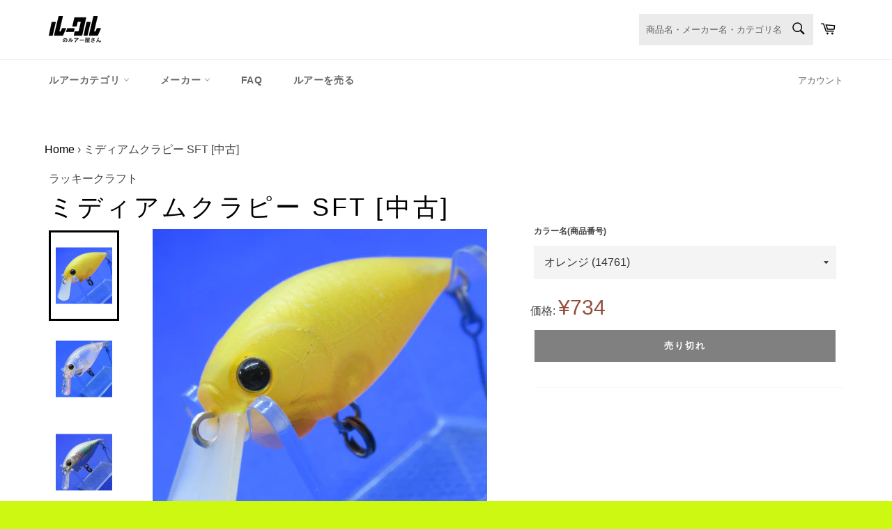

--- FILE ---
content_type: text/html; charset=utf-8
request_url: https://store.lucull.jp/products/2712_used
body_size: 47266
content:
<!doctype html>
<html class="no-js" lang="ja">
<head>
<!-- "snippets/limespot.liquid" was not rendered, the associated app was uninstalled -->
  	<!--Script for block-->  
	<script src="//store.lucull.jp/cdn/shop/t/2/assets/original_countryblock.js?v=116217397179789612341604033151" type="text/javascript"></script>
  	<!--EndOfScript for block-->  
<!-- Google Tag Manager -->
<script>(function(w,d,s,l,i){w[l]=w[l]||[];w[l].push({'gtm.start':
new Date().getTime(),event:'gtm.js'});var f=d.getElementsByTagName(s)[0],
j=d.createElement(s),dl=l!='dataLayer'?'&l='+l:'';j.async=true;j.src=
'https://www.googletagmanager.com/gtm.js?id='+i+dl;f.parentNode.insertBefore(j,f);
})(window,document,'script','dataLayer','GTM-KQNLG5B');</script>
<!-- End Google Tag Manager -->

  <meta charset="utf-8">
  <meta http-equiv="X-UA-Compatible" content="IE=edge,chrome=1">
  <meta name="viewport" content="width=device-width,initial-scale=1">
  <meta name="theme-color" content="#ffffff">
  <meta name="google-site-verification" content="wVAiKyl8YwooGZ2BmD-xXEBW48qBqYKyCUrVCB3AV5w" />

  
  
    <link rel="shortcut icon" href="//store.lucull.jp/cdn/shop/files/lucull_favicon_32x32.png?v=1614816326" type="image/png">
  

  <link rel="canonical" href="https://store.lucull.jp/products/2712_used">
  <title>
  ミディアムクラピー SFT [中古] &ndash; ルークルのルアー屋さん
  </title>

  
    <meta name="description" content="商品状態: 中古 全長: 34 mm (1.3 inch) 重量: 3.2 g (0.1 oz.)">
  

  <!-- /snippets/social-meta-tags.liquid -->




<meta property="og:site_name" content="ルークルのルアー屋さん">
<meta property="og:url" content="https://store.lucull.jp/products/2712_used">
<meta property="og:title" content="ミディアムクラピー SFT [中古]">
<meta property="og:type" content="product">
<meta property="og:description" content="商品状態: 中古 全長: 34 mm (1.3 inch) 重量: 3.2 g (0.1 oz.)">

  <meta property="og:price:amount" content="734">
  <meta property="og:price:currency" content="JPY">

<meta property="og:image" content="http://store.lucull.jp/cdn/shop/products/14761_1_66442f7b-d34f-4efa-8c8c-e195aa48cbcd_1200x1200.jpg?v=1601531649"><meta property="og:image" content="http://store.lucull.jp/cdn/shop/products/14762_1_478058b2-2712-4acf-a414-346abc135a1e_1200x1200.jpg?v=1601531649"><meta property="og:image" content="http://store.lucull.jp/cdn/shop/products/14764_1_c5f09bba-36d9-48d7-ad90-917b383f7bd8_1200x1200.jpg?v=1601531649">
<meta property="og:image:secure_url" content="https://store.lucull.jp/cdn/shop/products/14761_1_66442f7b-d34f-4efa-8c8c-e195aa48cbcd_1200x1200.jpg?v=1601531649"><meta property="og:image:secure_url" content="https://store.lucull.jp/cdn/shop/products/14762_1_478058b2-2712-4acf-a414-346abc135a1e_1200x1200.jpg?v=1601531649"><meta property="og:image:secure_url" content="https://store.lucull.jp/cdn/shop/products/14764_1_c5f09bba-36d9-48d7-ad90-917b383f7bd8_1200x1200.jpg?v=1601531649">


  <meta name="twitter:site" content="@luculljp">

<meta name="twitter:card" content="summary_large_image">
<meta name="twitter:title" content="ミディアムクラピー SFT [中古]">
<meta name="twitter:description" content="商品状態: 中古 全長: 34 mm (1.3 inch) 重量: 3.2 g (0.1 oz.)">


  <script>
    document.documentElement.className = document.documentElement.className.replace('no-js', 'js');
  </script>

  <link href="//store.lucull.jp/cdn/shop/t/2/assets/theme.scss.css?v=90973053407626561261759259600" rel="stylesheet" type="text/css" media="all" />

  <script>
    window.theme = window.theme || {};

    theme.strings = {
      stockAvailable: "残り1点 ご注文はお早めに",
      addToCart: "カートに追加する",
      soldOut: "売り切れ",
      unavailable: "お取り扱いできません",
      noStockAvailable: "この商品は在庫数が足りないためカートに追加することができませんでした。",
      willNotShipUntil: "[date]まで発送できません。",
      willBeInStockAfter: "[date]入荷予定",
      totalCartDiscount: "[savings]を節約しました",
      addressError: "住所を調べる際にエラーが発生しました",
      addressNoResults: "その住所は見つかりませんでした",
      addressQueryLimit: "Google APIの使用量の制限を超えました。\u003ca href=\"https:\/\/developers.google.com\/maps\/premium\/usage-limits\"\u003eプレミアムプラン\u003c\/a\u003eへのアップグレードをご検討ください。",
      authError: "あなたのGoogle Mapsのアカウント認証で問題が発生しました。"
    };
  </script>

  <script src="//store.lucull.jp/cdn/shop/t/2/assets/lazysizes.min.js?v=56045284683979784691589012988" async="async"></script>

  

  <script src="//store.lucull.jp/cdn/shop/t/2/assets/vendor.js?v=39418018684300761971589012996" defer="defer"></script>

  
    <script>
      window.theme = window.theme || {};
      theme.moneyFormat = "¥{{amount_no_decimals}}";
    </script>
  

  <script src="//store.lucull.jp/cdn/shop/t/2/assets/theme.js?v=155058479236375523711659352283" defer="defer"></script>

  <script>window.performance && window.performance.mark && window.performance.mark('shopify.content_for_header.start');</script><meta name="google-site-verification" content="FzVee9efb5EIDCZh2DqabkFmYpJUn5Isy5L80zUvD0Y">
<meta id="shopify-digital-wallet" name="shopify-digital-wallet" content="/29261693007/digital_wallets/dialog">
<meta name="shopify-checkout-api-token" content="15fb9fbbb621160aeb2d7a3000fbb648">
<link rel="alternate" type="application/json+oembed" href="https://store.lucull.jp/products/2712_used.oembed">
<script async="async" src="/checkouts/internal/preloads.js?locale=ja-JP"></script>
<link rel="preconnect" href="https://shop.app" crossorigin="anonymous">
<script async="async" src="https://shop.app/checkouts/internal/preloads.js?locale=ja-JP&shop_id=29261693007" crossorigin="anonymous"></script>
<script id="apple-pay-shop-capabilities" type="application/json">{"shopId":29261693007,"countryCode":"JP","currencyCode":"JPY","merchantCapabilities":["supports3DS"],"merchantId":"gid:\/\/shopify\/Shop\/29261693007","merchantName":"ルークルのルアー屋さん","requiredBillingContactFields":["postalAddress","email","phone"],"requiredShippingContactFields":["postalAddress","email","phone"],"shippingType":"shipping","supportedNetworks":["visa","masterCard","amex","jcb","discover"],"total":{"type":"pending","label":"ルークルのルアー屋さん","amount":"1.00"},"shopifyPaymentsEnabled":true,"supportsSubscriptions":true}</script>
<script id="shopify-features" type="application/json">{"accessToken":"15fb9fbbb621160aeb2d7a3000fbb648","betas":["rich-media-storefront-analytics"],"domain":"store.lucull.jp","predictiveSearch":false,"shopId":29261693007,"locale":"ja"}</script>
<script>var Shopify = Shopify || {};
Shopify.shop = "xn-48j6b1f9b3ctubb3mf1703j.myshopify.com";
Shopify.locale = "ja";
Shopify.currency = {"active":"JPY","rate":"1.0"};
Shopify.country = "JP";
Shopify.theme = {"name":"0509 jft venture copy","id":81930027087,"schema_name":"Venture","schema_version":"8.0.2","theme_store_id":null,"role":"main"};
Shopify.theme.handle = "null";
Shopify.theme.style = {"id":null,"handle":null};
Shopify.cdnHost = "store.lucull.jp/cdn";
Shopify.routes = Shopify.routes || {};
Shopify.routes.root = "/";</script>
<script type="module">!function(o){(o.Shopify=o.Shopify||{}).modules=!0}(window);</script>
<script>!function(o){function n(){var o=[];function n(){o.push(Array.prototype.slice.apply(arguments))}return n.q=o,n}var t=o.Shopify=o.Shopify||{};t.loadFeatures=n(),t.autoloadFeatures=n()}(window);</script>
<script>
  window.ShopifyPay = window.ShopifyPay || {};
  window.ShopifyPay.apiHost = "shop.app\/pay";
  window.ShopifyPay.redirectState = null;
</script>
<script id="shop-js-analytics" type="application/json">{"pageType":"product"}</script>
<script defer="defer" async type="module" src="//store.lucull.jp/cdn/shopifycloud/shop-js/modules/v2/client.init-shop-cart-sync_CZKilf07.ja.esm.js"></script>
<script defer="defer" async type="module" src="//store.lucull.jp/cdn/shopifycloud/shop-js/modules/v2/chunk.common_rlhnONO2.esm.js"></script>
<script type="module">
  await import("//store.lucull.jp/cdn/shopifycloud/shop-js/modules/v2/client.init-shop-cart-sync_CZKilf07.ja.esm.js");
await import("//store.lucull.jp/cdn/shopifycloud/shop-js/modules/v2/chunk.common_rlhnONO2.esm.js");

  window.Shopify.SignInWithShop?.initShopCartSync?.({"fedCMEnabled":true,"windoidEnabled":true});

</script>
<script>
  window.Shopify = window.Shopify || {};
  if (!window.Shopify.featureAssets) window.Shopify.featureAssets = {};
  window.Shopify.featureAssets['shop-js'] = {"shop-cart-sync":["modules/v2/client.shop-cart-sync_BwCHLH8C.ja.esm.js","modules/v2/chunk.common_rlhnONO2.esm.js"],"init-fed-cm":["modules/v2/client.init-fed-cm_CQXj6EwP.ja.esm.js","modules/v2/chunk.common_rlhnONO2.esm.js"],"shop-button":["modules/v2/client.shop-button_B7JE2zCc.ja.esm.js","modules/v2/chunk.common_rlhnONO2.esm.js"],"init-windoid":["modules/v2/client.init-windoid_DQ9csUH7.ja.esm.js","modules/v2/chunk.common_rlhnONO2.esm.js"],"shop-cash-offers":["modules/v2/client.shop-cash-offers_DxEVlT9h.ja.esm.js","modules/v2/chunk.common_rlhnONO2.esm.js","modules/v2/chunk.modal_BI56FOb0.esm.js"],"shop-toast-manager":["modules/v2/client.shop-toast-manager_BE8_-kNb.ja.esm.js","modules/v2/chunk.common_rlhnONO2.esm.js"],"init-shop-email-lookup-coordinator":["modules/v2/client.init-shop-email-lookup-coordinator_BgbPPTAQ.ja.esm.js","modules/v2/chunk.common_rlhnONO2.esm.js"],"pay-button":["modules/v2/client.pay-button_hoKCMeMC.ja.esm.js","modules/v2/chunk.common_rlhnONO2.esm.js"],"avatar":["modules/v2/client.avatar_BTnouDA3.ja.esm.js"],"init-shop-cart-sync":["modules/v2/client.init-shop-cart-sync_CZKilf07.ja.esm.js","modules/v2/chunk.common_rlhnONO2.esm.js"],"shop-login-button":["modules/v2/client.shop-login-button_BXDQHqjj.ja.esm.js","modules/v2/chunk.common_rlhnONO2.esm.js","modules/v2/chunk.modal_BI56FOb0.esm.js"],"init-customer-accounts-sign-up":["modules/v2/client.init-customer-accounts-sign-up_C3NeUvFd.ja.esm.js","modules/v2/client.shop-login-button_BXDQHqjj.ja.esm.js","modules/v2/chunk.common_rlhnONO2.esm.js","modules/v2/chunk.modal_BI56FOb0.esm.js"],"init-shop-for-new-customer-accounts":["modules/v2/client.init-shop-for-new-customer-accounts_D-v2xi0b.ja.esm.js","modules/v2/client.shop-login-button_BXDQHqjj.ja.esm.js","modules/v2/chunk.common_rlhnONO2.esm.js","modules/v2/chunk.modal_BI56FOb0.esm.js"],"init-customer-accounts":["modules/v2/client.init-customer-accounts_Cciaq_Mb.ja.esm.js","modules/v2/client.shop-login-button_BXDQHqjj.ja.esm.js","modules/v2/chunk.common_rlhnONO2.esm.js","modules/v2/chunk.modal_BI56FOb0.esm.js"],"shop-follow-button":["modules/v2/client.shop-follow-button_CM9l58Wl.ja.esm.js","modules/v2/chunk.common_rlhnONO2.esm.js","modules/v2/chunk.modal_BI56FOb0.esm.js"],"lead-capture":["modules/v2/client.lead-capture_oVhdpGxe.ja.esm.js","modules/v2/chunk.common_rlhnONO2.esm.js","modules/v2/chunk.modal_BI56FOb0.esm.js"],"checkout-modal":["modules/v2/client.checkout-modal_BbgmKIDX.ja.esm.js","modules/v2/chunk.common_rlhnONO2.esm.js","modules/v2/chunk.modal_BI56FOb0.esm.js"],"shop-login":["modules/v2/client.shop-login_BRorRhgW.ja.esm.js","modules/v2/chunk.common_rlhnONO2.esm.js","modules/v2/chunk.modal_BI56FOb0.esm.js"],"payment-terms":["modules/v2/client.payment-terms_Ba4TR13R.ja.esm.js","modules/v2/chunk.common_rlhnONO2.esm.js","modules/v2/chunk.modal_BI56FOb0.esm.js"]};
</script>
<script>(function() {
  var isLoaded = false;
  function asyncLoad() {
    if (isLoaded) return;
    isLoaded = true;
    var urls = ["https:\/\/storefront.recart.com\/loader.js?domain=store.lucull.jp\u0026account=5eb5545cc5c18d4a97edcc69\u0026hasGMInitParams=1\u0026shop=xn-48j6b1f9b3ctubb3mf1703j.myshopify.com","https:\/\/storefront.recart.com\/settings\/5eb5545cc5c18d4a97edcc69\/settings.js?shop=xn-48j6b1f9b3ctubb3mf1703j.myshopify.com","https:\/\/go.smartrmail.com\/scripts\/pop_up_v3_script_tag_live.js?shop=xn-48j6b1f9b3ctubb3mf1703j.myshopify.com","https:\/\/img0.socialshopwave.com\/ssw-empty.js?shop=xn-48j6b1f9b3ctubb3mf1703j.myshopify.com"];
    for (var i = 0; i < urls.length; i++) {
      var s = document.createElement('script');
      s.type = 'text/javascript';
      s.async = true;
      s.src = urls[i];
      var x = document.getElementsByTagName('script')[0];
      x.parentNode.insertBefore(s, x);
    }
  };
  if(window.attachEvent) {
    window.attachEvent('onload', asyncLoad);
  } else {
    window.addEventListener('load', asyncLoad, false);
  }
})();</script>
<script id="__st">var __st={"a":29261693007,"offset":32400,"reqid":"05c61661-aaa7-471c-8730-bd7419415294-1768996252","pageurl":"store.lucull.jp\/products\/2712_used","u":"396ed17f8980","p":"product","rtyp":"product","rid":4749852868687};</script>
<script>window.ShopifyPaypalV4VisibilityTracking = true;</script>
<script id="captcha-bootstrap">!function(){'use strict';const t='contact',e='account',n='new_comment',o=[[t,t],['blogs',n],['comments',n],[t,'customer']],c=[[e,'customer_login'],[e,'guest_login'],[e,'recover_customer_password'],[e,'create_customer']],r=t=>t.map((([t,e])=>`form[action*='/${t}']:not([data-nocaptcha='true']) input[name='form_type'][value='${e}']`)).join(','),a=t=>()=>t?[...document.querySelectorAll(t)].map((t=>t.form)):[];function s(){const t=[...o],e=r(t);return a(e)}const i='password',u='form_key',d=['recaptcha-v3-token','g-recaptcha-response','h-captcha-response',i],f=()=>{try{return window.sessionStorage}catch{return}},m='__shopify_v',_=t=>t.elements[u];function p(t,e,n=!1){try{const o=window.sessionStorage,c=JSON.parse(o.getItem(e)),{data:r}=function(t){const{data:e,action:n}=t;return t[m]||n?{data:e,action:n}:{data:t,action:n}}(c);for(const[e,n]of Object.entries(r))t.elements[e]&&(t.elements[e].value=n);n&&o.removeItem(e)}catch(o){console.error('form repopulation failed',{error:o})}}const l='form_type',E='cptcha';function T(t){t.dataset[E]=!0}const w=window,h=w.document,L='Shopify',v='ce_forms',y='captcha';let A=!1;((t,e)=>{const n=(g='f06e6c50-85a8-45c8-87d0-21a2b65856fe',I='https://cdn.shopify.com/shopifycloud/storefront-forms-hcaptcha/ce_storefront_forms_captcha_hcaptcha.v1.5.2.iife.js',D={infoText:'hCaptchaによる保護',privacyText:'プライバシー',termsText:'利用規約'},(t,e,n)=>{const o=w[L][v],c=o.bindForm;if(c)return c(t,g,e,D).then(n);var r;o.q.push([[t,g,e,D],n]),r=I,A||(h.body.append(Object.assign(h.createElement('script'),{id:'captcha-provider',async:!0,src:r})),A=!0)});var g,I,D;w[L]=w[L]||{},w[L][v]=w[L][v]||{},w[L][v].q=[],w[L][y]=w[L][y]||{},w[L][y].protect=function(t,e){n(t,void 0,e),T(t)},Object.freeze(w[L][y]),function(t,e,n,w,h,L){const[v,y,A,g]=function(t,e,n){const i=e?o:[],u=t?c:[],d=[...i,...u],f=r(d),m=r(i),_=r(d.filter((([t,e])=>n.includes(e))));return[a(f),a(m),a(_),s()]}(w,h,L),I=t=>{const e=t.target;return e instanceof HTMLFormElement?e:e&&e.form},D=t=>v().includes(t);t.addEventListener('submit',(t=>{const e=I(t);if(!e)return;const n=D(e)&&!e.dataset.hcaptchaBound&&!e.dataset.recaptchaBound,o=_(e),c=g().includes(e)&&(!o||!o.value);(n||c)&&t.preventDefault(),c&&!n&&(function(t){try{if(!f())return;!function(t){const e=f();if(!e)return;const n=_(t);if(!n)return;const o=n.value;o&&e.removeItem(o)}(t);const e=Array.from(Array(32),(()=>Math.random().toString(36)[2])).join('');!function(t,e){_(t)||t.append(Object.assign(document.createElement('input'),{type:'hidden',name:u})),t.elements[u].value=e}(t,e),function(t,e){const n=f();if(!n)return;const o=[...t.querySelectorAll(`input[type='${i}']`)].map((({name:t})=>t)),c=[...d,...o],r={};for(const[a,s]of new FormData(t).entries())c.includes(a)||(r[a]=s);n.setItem(e,JSON.stringify({[m]:1,action:t.action,data:r}))}(t,e)}catch(e){console.error('failed to persist form',e)}}(e),e.submit())}));const S=(t,e)=>{t&&!t.dataset[E]&&(n(t,e.some((e=>e===t))),T(t))};for(const o of['focusin','change'])t.addEventListener(o,(t=>{const e=I(t);D(e)&&S(e,y())}));const B=e.get('form_key'),M=e.get(l),P=B&&M;t.addEventListener('DOMContentLoaded',(()=>{const t=y();if(P)for(const e of t)e.elements[l].value===M&&p(e,B);[...new Set([...A(),...v().filter((t=>'true'===t.dataset.shopifyCaptcha))])].forEach((e=>S(e,t)))}))}(h,new URLSearchParams(w.location.search),n,t,e,['guest_login'])})(!0,!0)}();</script>
<script integrity="sha256-4kQ18oKyAcykRKYeNunJcIwy7WH5gtpwJnB7kiuLZ1E=" data-source-attribution="shopify.loadfeatures" defer="defer" src="//store.lucull.jp/cdn/shopifycloud/storefront/assets/storefront/load_feature-a0a9edcb.js" crossorigin="anonymous"></script>
<script crossorigin="anonymous" defer="defer" src="//store.lucull.jp/cdn/shopifycloud/storefront/assets/shopify_pay/storefront-65b4c6d7.js?v=20250812"></script>
<script data-source-attribution="shopify.dynamic_checkout.dynamic.init">var Shopify=Shopify||{};Shopify.PaymentButton=Shopify.PaymentButton||{isStorefrontPortableWallets:!0,init:function(){window.Shopify.PaymentButton.init=function(){};var t=document.createElement("script");t.src="https://store.lucull.jp/cdn/shopifycloud/portable-wallets/latest/portable-wallets.ja.js",t.type="module",document.head.appendChild(t)}};
</script>
<script data-source-attribution="shopify.dynamic_checkout.buyer_consent">
  function portableWalletsHideBuyerConsent(e){var t=document.getElementById("shopify-buyer-consent"),n=document.getElementById("shopify-subscription-policy-button");t&&n&&(t.classList.add("hidden"),t.setAttribute("aria-hidden","true"),n.removeEventListener("click",e))}function portableWalletsShowBuyerConsent(e){var t=document.getElementById("shopify-buyer-consent"),n=document.getElementById("shopify-subscription-policy-button");t&&n&&(t.classList.remove("hidden"),t.removeAttribute("aria-hidden"),n.addEventListener("click",e))}window.Shopify?.PaymentButton&&(window.Shopify.PaymentButton.hideBuyerConsent=portableWalletsHideBuyerConsent,window.Shopify.PaymentButton.showBuyerConsent=portableWalletsShowBuyerConsent);
</script>
<script data-source-attribution="shopify.dynamic_checkout.cart.bootstrap">document.addEventListener("DOMContentLoaded",(function(){function t(){return document.querySelector("shopify-accelerated-checkout-cart, shopify-accelerated-checkout")}if(t())Shopify.PaymentButton.init();else{new MutationObserver((function(e,n){t()&&(Shopify.PaymentButton.init(),n.disconnect())})).observe(document.body,{childList:!0,subtree:!0})}}));
</script>
<link id="shopify-accelerated-checkout-styles" rel="stylesheet" media="screen" href="https://store.lucull.jp/cdn/shopifycloud/portable-wallets/latest/accelerated-checkout-backwards-compat.css" crossorigin="anonymous">
<style id="shopify-accelerated-checkout-cart">
        #shopify-buyer-consent {
  margin-top: 1em;
  display: inline-block;
  width: 100%;
}

#shopify-buyer-consent.hidden {
  display: none;
}

#shopify-subscription-policy-button {
  background: none;
  border: none;
  padding: 0;
  text-decoration: underline;
  font-size: inherit;
  cursor: pointer;
}

#shopify-subscription-policy-button::before {
  box-shadow: none;
}

      </style>
<link rel="stylesheet" media="screen" href="//store.lucull.jp/cdn/shop/t/2/compiled_assets/styles.css?v=6538">
<script>window.performance && window.performance.mark && window.performance.mark('shopify.content_for_header.end');</script>
  
  <script src="https://cdnjs.cloudflare.com/ajax/libs/jquery/3.2.1/jquery.min.js"></script>

  
<div id="shopify-section-filter-menu-settings" class="shopify-section"><style type="text/css">
/*  Filter Menu Color and Image Section CSS */</style>
<link href="//store.lucull.jp/cdn/shop/t/2/assets/filter-menu.scss.css?v=142604362608942120741697010977" rel="stylesheet" type="text/css" media="all" />
<script src="//store.lucull.jp/cdn/shop/t/2/assets/filter-menu.js?v=115223727401535236481589013013" type="text/javascript"></script>





</div>
<link rel="stylesheet" href="//store.lucull.jp/cdn/shop/t/2/assets/sca-pp.css?v=26248894406678077071589012991">
 <script>
  
  SCAPPShop = {};
    
  </script>
<script src="//store.lucull.jp/cdn/shop/t/2/assets/sca-pp-initial.js?v=154372196709744572151589012991" type="text/javascript"></script>
   

<style>
@media screen and (max-width: 425px) {

header.site-header {
    position: fixed;
}
.main-content{
    margin-top: 120px;
}
}

</style>
  

  
  


  <!-- "snippets/shogun-head.liquid" was not rendered, the associated app was uninstalled -->



























































<!-- BEGIN app block: shopify://apps/pagefly-page-builder/blocks/app-embed/83e179f7-59a0-4589-8c66-c0dddf959200 -->

<!-- BEGIN app snippet: pagefly-cro-ab-testing-main -->







<script>
  ;(function () {
    const url = new URL(window.location)
    const viewParam = url.searchParams.get('view')
    if (viewParam && viewParam.includes('variant-pf-')) {
      url.searchParams.set('pf_v', viewParam)
      url.searchParams.delete('view')
      window.history.replaceState({}, '', url)
    }
  })()
</script>



<script type='module'>
  
  window.PAGEFLY_CRO = window.PAGEFLY_CRO || {}

  window.PAGEFLY_CRO['data_debug'] = {
    original_template_suffix: "all_products",
    allow_ab_test: false,
    ab_test_start_time: 0,
    ab_test_end_time: 0,
    today_date_time: 1768996253000,
  }
  window.PAGEFLY_CRO['GA4'] = { enabled: false}
</script>

<!-- END app snippet -->








  <script src='https://cdn.shopify.com/extensions/019bb4f9-aed6-78a3-be91-e9d44663e6bf/pagefly-page-builder-215/assets/pagefly-helper.js' defer='defer'></script>

  <script src='https://cdn.shopify.com/extensions/019bb4f9-aed6-78a3-be91-e9d44663e6bf/pagefly-page-builder-215/assets/pagefly-general-helper.js' defer='defer'></script>

  <script src='https://cdn.shopify.com/extensions/019bb4f9-aed6-78a3-be91-e9d44663e6bf/pagefly-page-builder-215/assets/pagefly-snap-slider.js' defer='defer'></script>

  <script src='https://cdn.shopify.com/extensions/019bb4f9-aed6-78a3-be91-e9d44663e6bf/pagefly-page-builder-215/assets/pagefly-slideshow-v3.js' defer='defer'></script>

  <script src='https://cdn.shopify.com/extensions/019bb4f9-aed6-78a3-be91-e9d44663e6bf/pagefly-page-builder-215/assets/pagefly-slideshow-v4.js' defer='defer'></script>

  <script src='https://cdn.shopify.com/extensions/019bb4f9-aed6-78a3-be91-e9d44663e6bf/pagefly-page-builder-215/assets/pagefly-glider.js' defer='defer'></script>

  <script src='https://cdn.shopify.com/extensions/019bb4f9-aed6-78a3-be91-e9d44663e6bf/pagefly-page-builder-215/assets/pagefly-slideshow-v1-v2.js' defer='defer'></script>

  <script src='https://cdn.shopify.com/extensions/019bb4f9-aed6-78a3-be91-e9d44663e6bf/pagefly-page-builder-215/assets/pagefly-product-media.js' defer='defer'></script>

  <script src='https://cdn.shopify.com/extensions/019bb4f9-aed6-78a3-be91-e9d44663e6bf/pagefly-page-builder-215/assets/pagefly-product.js' defer='defer'></script>


<script id='pagefly-helper-data' type='application/json'>
  {
    "page_optimization": {
      "assets_prefetching": false
    },
    "elements_asset_mapper": {
      "Accordion": "https://cdn.shopify.com/extensions/019bb4f9-aed6-78a3-be91-e9d44663e6bf/pagefly-page-builder-215/assets/pagefly-accordion.js",
      "Accordion3": "https://cdn.shopify.com/extensions/019bb4f9-aed6-78a3-be91-e9d44663e6bf/pagefly-page-builder-215/assets/pagefly-accordion3.js",
      "CountDown": "https://cdn.shopify.com/extensions/019bb4f9-aed6-78a3-be91-e9d44663e6bf/pagefly-page-builder-215/assets/pagefly-countdown.js",
      "GMap1": "https://cdn.shopify.com/extensions/019bb4f9-aed6-78a3-be91-e9d44663e6bf/pagefly-page-builder-215/assets/pagefly-gmap.js",
      "GMap2": "https://cdn.shopify.com/extensions/019bb4f9-aed6-78a3-be91-e9d44663e6bf/pagefly-page-builder-215/assets/pagefly-gmap.js",
      "GMapBasicV2": "https://cdn.shopify.com/extensions/019bb4f9-aed6-78a3-be91-e9d44663e6bf/pagefly-page-builder-215/assets/pagefly-gmap.js",
      "GMapAdvancedV2": "https://cdn.shopify.com/extensions/019bb4f9-aed6-78a3-be91-e9d44663e6bf/pagefly-page-builder-215/assets/pagefly-gmap.js",
      "HTML.Video": "https://cdn.shopify.com/extensions/019bb4f9-aed6-78a3-be91-e9d44663e6bf/pagefly-page-builder-215/assets/pagefly-htmlvideo.js",
      "HTML.Video2": "https://cdn.shopify.com/extensions/019bb4f9-aed6-78a3-be91-e9d44663e6bf/pagefly-page-builder-215/assets/pagefly-htmlvideo2.js",
      "HTML.Video3": "https://cdn.shopify.com/extensions/019bb4f9-aed6-78a3-be91-e9d44663e6bf/pagefly-page-builder-215/assets/pagefly-htmlvideo2.js",
      "BackgroundVideo": "https://cdn.shopify.com/extensions/019bb4f9-aed6-78a3-be91-e9d44663e6bf/pagefly-page-builder-215/assets/pagefly-htmlvideo2.js",
      "Instagram": "https://cdn.shopify.com/extensions/019bb4f9-aed6-78a3-be91-e9d44663e6bf/pagefly-page-builder-215/assets/pagefly-instagram.js",
      "Instagram2": "https://cdn.shopify.com/extensions/019bb4f9-aed6-78a3-be91-e9d44663e6bf/pagefly-page-builder-215/assets/pagefly-instagram.js",
      "Insta3": "https://cdn.shopify.com/extensions/019bb4f9-aed6-78a3-be91-e9d44663e6bf/pagefly-page-builder-215/assets/pagefly-instagram3.js",
      "Tabs": "https://cdn.shopify.com/extensions/019bb4f9-aed6-78a3-be91-e9d44663e6bf/pagefly-page-builder-215/assets/pagefly-tab.js",
      "Tabs3": "https://cdn.shopify.com/extensions/019bb4f9-aed6-78a3-be91-e9d44663e6bf/pagefly-page-builder-215/assets/pagefly-tab3.js",
      "ProductBox": "https://cdn.shopify.com/extensions/019bb4f9-aed6-78a3-be91-e9d44663e6bf/pagefly-page-builder-215/assets/pagefly-cart.js",
      "FBPageBox2": "https://cdn.shopify.com/extensions/019bb4f9-aed6-78a3-be91-e9d44663e6bf/pagefly-page-builder-215/assets/pagefly-facebook.js",
      "FBLikeButton2": "https://cdn.shopify.com/extensions/019bb4f9-aed6-78a3-be91-e9d44663e6bf/pagefly-page-builder-215/assets/pagefly-facebook.js",
      "TwitterFeed2": "https://cdn.shopify.com/extensions/019bb4f9-aed6-78a3-be91-e9d44663e6bf/pagefly-page-builder-215/assets/pagefly-twitter.js",
      "Paragraph4": "https://cdn.shopify.com/extensions/019bb4f9-aed6-78a3-be91-e9d44663e6bf/pagefly-page-builder-215/assets/pagefly-paragraph4.js",

      "AliReviews": "https://cdn.shopify.com/extensions/019bb4f9-aed6-78a3-be91-e9d44663e6bf/pagefly-page-builder-215/assets/pagefly-3rd-elements.js",
      "BackInStock": "https://cdn.shopify.com/extensions/019bb4f9-aed6-78a3-be91-e9d44663e6bf/pagefly-page-builder-215/assets/pagefly-3rd-elements.js",
      "GloboBackInStock": "https://cdn.shopify.com/extensions/019bb4f9-aed6-78a3-be91-e9d44663e6bf/pagefly-page-builder-215/assets/pagefly-3rd-elements.js",
      "GrowaveWishlist": "https://cdn.shopify.com/extensions/019bb4f9-aed6-78a3-be91-e9d44663e6bf/pagefly-page-builder-215/assets/pagefly-3rd-elements.js",
      "InfiniteOptionsShopPad": "https://cdn.shopify.com/extensions/019bb4f9-aed6-78a3-be91-e9d44663e6bf/pagefly-page-builder-215/assets/pagefly-3rd-elements.js",
      "InkybayProductPersonalizer": "https://cdn.shopify.com/extensions/019bb4f9-aed6-78a3-be91-e9d44663e6bf/pagefly-page-builder-215/assets/pagefly-3rd-elements.js",
      "LimeSpot": "https://cdn.shopify.com/extensions/019bb4f9-aed6-78a3-be91-e9d44663e6bf/pagefly-page-builder-215/assets/pagefly-3rd-elements.js",
      "Loox": "https://cdn.shopify.com/extensions/019bb4f9-aed6-78a3-be91-e9d44663e6bf/pagefly-page-builder-215/assets/pagefly-3rd-elements.js",
      "Opinew": "https://cdn.shopify.com/extensions/019bb4f9-aed6-78a3-be91-e9d44663e6bf/pagefly-page-builder-215/assets/pagefly-3rd-elements.js",
      "Powr": "https://cdn.shopify.com/extensions/019bb4f9-aed6-78a3-be91-e9d44663e6bf/pagefly-page-builder-215/assets/pagefly-3rd-elements.js",
      "ProductReviews": "https://cdn.shopify.com/extensions/019bb4f9-aed6-78a3-be91-e9d44663e6bf/pagefly-page-builder-215/assets/pagefly-3rd-elements.js",
      "PushOwl": "https://cdn.shopify.com/extensions/019bb4f9-aed6-78a3-be91-e9d44663e6bf/pagefly-page-builder-215/assets/pagefly-3rd-elements.js",
      "ReCharge": "https://cdn.shopify.com/extensions/019bb4f9-aed6-78a3-be91-e9d44663e6bf/pagefly-page-builder-215/assets/pagefly-3rd-elements.js",
      "Rivyo": "https://cdn.shopify.com/extensions/019bb4f9-aed6-78a3-be91-e9d44663e6bf/pagefly-page-builder-215/assets/pagefly-3rd-elements.js",
      "TrackingMore": "https://cdn.shopify.com/extensions/019bb4f9-aed6-78a3-be91-e9d44663e6bf/pagefly-page-builder-215/assets/pagefly-3rd-elements.js",
      "Vitals": "https://cdn.shopify.com/extensions/019bb4f9-aed6-78a3-be91-e9d44663e6bf/pagefly-page-builder-215/assets/pagefly-3rd-elements.js",
      "Wiser": "https://cdn.shopify.com/extensions/019bb4f9-aed6-78a3-be91-e9d44663e6bf/pagefly-page-builder-215/assets/pagefly-3rd-elements.js"
    },
    "custom_elements_mapper": {
      "pf-click-action-element": "https://cdn.shopify.com/extensions/019bb4f9-aed6-78a3-be91-e9d44663e6bf/pagefly-page-builder-215/assets/pagefly-click-action-element.js",
      "pf-dialog-element": "https://cdn.shopify.com/extensions/019bb4f9-aed6-78a3-be91-e9d44663e6bf/pagefly-page-builder-215/assets/pagefly-dialog-element.js"
    }
  }
</script>


<!-- END app block --><script src="https://cdn.shopify.com/extensions/19689677-6488-4a31-adf3-fcf4359c5fd9/forms-2295/assets/shopify-forms-loader.js" type="text/javascript" defer="defer"></script>
<link href="https://monorail-edge.shopifysvc.com" rel="dns-prefetch">
<script>(function(){if ("sendBeacon" in navigator && "performance" in window) {try {var session_token_from_headers = performance.getEntriesByType('navigation')[0].serverTiming.find(x => x.name == '_s').description;} catch {var session_token_from_headers = undefined;}var session_cookie_matches = document.cookie.match(/_shopify_s=([^;]*)/);var session_token_from_cookie = session_cookie_matches && session_cookie_matches.length === 2 ? session_cookie_matches[1] : "";var session_token = session_token_from_headers || session_token_from_cookie || "";function handle_abandonment_event(e) {var entries = performance.getEntries().filter(function(entry) {return /monorail-edge.shopifysvc.com/.test(entry.name);});if (!window.abandonment_tracked && entries.length === 0) {window.abandonment_tracked = true;var currentMs = Date.now();var navigation_start = performance.timing.navigationStart;var payload = {shop_id: 29261693007,url: window.location.href,navigation_start,duration: currentMs - navigation_start,session_token,page_type: "product"};window.navigator.sendBeacon("https://monorail-edge.shopifysvc.com/v1/produce", JSON.stringify({schema_id: "online_store_buyer_site_abandonment/1.1",payload: payload,metadata: {event_created_at_ms: currentMs,event_sent_at_ms: currentMs}}));}}window.addEventListener('pagehide', handle_abandonment_event);}}());</script>
<script id="web-pixels-manager-setup">(function e(e,d,r,n,o){if(void 0===o&&(o={}),!Boolean(null===(a=null===(i=window.Shopify)||void 0===i?void 0:i.analytics)||void 0===a?void 0:a.replayQueue)){var i,a;window.Shopify=window.Shopify||{};var t=window.Shopify;t.analytics=t.analytics||{};var s=t.analytics;s.replayQueue=[],s.publish=function(e,d,r){return s.replayQueue.push([e,d,r]),!0};try{self.performance.mark("wpm:start")}catch(e){}var l=function(){var e={modern:/Edge?\/(1{2}[4-9]|1[2-9]\d|[2-9]\d{2}|\d{4,})\.\d+(\.\d+|)|Firefox\/(1{2}[4-9]|1[2-9]\d|[2-9]\d{2}|\d{4,})\.\d+(\.\d+|)|Chrom(ium|e)\/(9{2}|\d{3,})\.\d+(\.\d+|)|(Maci|X1{2}).+ Version\/(15\.\d+|(1[6-9]|[2-9]\d|\d{3,})\.\d+)([,.]\d+|)( \(\w+\)|)( Mobile\/\w+|) Safari\/|Chrome.+OPR\/(9{2}|\d{3,})\.\d+\.\d+|(CPU[ +]OS|iPhone[ +]OS|CPU[ +]iPhone|CPU IPhone OS|CPU iPad OS)[ +]+(15[._]\d+|(1[6-9]|[2-9]\d|\d{3,})[._]\d+)([._]\d+|)|Android:?[ /-](13[3-9]|1[4-9]\d|[2-9]\d{2}|\d{4,})(\.\d+|)(\.\d+|)|Android.+Firefox\/(13[5-9]|1[4-9]\d|[2-9]\d{2}|\d{4,})\.\d+(\.\d+|)|Android.+Chrom(ium|e)\/(13[3-9]|1[4-9]\d|[2-9]\d{2}|\d{4,})\.\d+(\.\d+|)|SamsungBrowser\/([2-9]\d|\d{3,})\.\d+/,legacy:/Edge?\/(1[6-9]|[2-9]\d|\d{3,})\.\d+(\.\d+|)|Firefox\/(5[4-9]|[6-9]\d|\d{3,})\.\d+(\.\d+|)|Chrom(ium|e)\/(5[1-9]|[6-9]\d|\d{3,})\.\d+(\.\d+|)([\d.]+$|.*Safari\/(?![\d.]+ Edge\/[\d.]+$))|(Maci|X1{2}).+ Version\/(10\.\d+|(1[1-9]|[2-9]\d|\d{3,})\.\d+)([,.]\d+|)( \(\w+\)|)( Mobile\/\w+|) Safari\/|Chrome.+OPR\/(3[89]|[4-9]\d|\d{3,})\.\d+\.\d+|(CPU[ +]OS|iPhone[ +]OS|CPU[ +]iPhone|CPU IPhone OS|CPU iPad OS)[ +]+(10[._]\d+|(1[1-9]|[2-9]\d|\d{3,})[._]\d+)([._]\d+|)|Android:?[ /-](13[3-9]|1[4-9]\d|[2-9]\d{2}|\d{4,})(\.\d+|)(\.\d+|)|Mobile Safari.+OPR\/([89]\d|\d{3,})\.\d+\.\d+|Android.+Firefox\/(13[5-9]|1[4-9]\d|[2-9]\d{2}|\d{4,})\.\d+(\.\d+|)|Android.+Chrom(ium|e)\/(13[3-9]|1[4-9]\d|[2-9]\d{2}|\d{4,})\.\d+(\.\d+|)|Android.+(UC? ?Browser|UCWEB|U3)[ /]?(15\.([5-9]|\d{2,})|(1[6-9]|[2-9]\d|\d{3,})\.\d+)\.\d+|SamsungBrowser\/(5\.\d+|([6-9]|\d{2,})\.\d+)|Android.+MQ{2}Browser\/(14(\.(9|\d{2,})|)|(1[5-9]|[2-9]\d|\d{3,})(\.\d+|))(\.\d+|)|K[Aa][Ii]OS\/(3\.\d+|([4-9]|\d{2,})\.\d+)(\.\d+|)/},d=e.modern,r=e.legacy,n=navigator.userAgent;return n.match(d)?"modern":n.match(r)?"legacy":"unknown"}(),u="modern"===l?"modern":"legacy",c=(null!=n?n:{modern:"",legacy:""})[u],f=function(e){return[e.baseUrl,"/wpm","/b",e.hashVersion,"modern"===e.buildTarget?"m":"l",".js"].join("")}({baseUrl:d,hashVersion:r,buildTarget:u}),m=function(e){var d=e.version,r=e.bundleTarget,n=e.surface,o=e.pageUrl,i=e.monorailEndpoint;return{emit:function(e){var a=e.status,t=e.errorMsg,s=(new Date).getTime(),l=JSON.stringify({metadata:{event_sent_at_ms:s},events:[{schema_id:"web_pixels_manager_load/3.1",payload:{version:d,bundle_target:r,page_url:o,status:a,surface:n,error_msg:t},metadata:{event_created_at_ms:s}}]});if(!i)return console&&console.warn&&console.warn("[Web Pixels Manager] No Monorail endpoint provided, skipping logging."),!1;try{return self.navigator.sendBeacon.bind(self.navigator)(i,l)}catch(e){}var u=new XMLHttpRequest;try{return u.open("POST",i,!0),u.setRequestHeader("Content-Type","text/plain"),u.send(l),!0}catch(e){return console&&console.warn&&console.warn("[Web Pixels Manager] Got an unhandled error while logging to Monorail."),!1}}}}({version:r,bundleTarget:l,surface:e.surface,pageUrl:self.location.href,monorailEndpoint:e.monorailEndpoint});try{o.browserTarget=l,function(e){var d=e.src,r=e.async,n=void 0===r||r,o=e.onload,i=e.onerror,a=e.sri,t=e.scriptDataAttributes,s=void 0===t?{}:t,l=document.createElement("script"),u=document.querySelector("head"),c=document.querySelector("body");if(l.async=n,l.src=d,a&&(l.integrity=a,l.crossOrigin="anonymous"),s)for(var f in s)if(Object.prototype.hasOwnProperty.call(s,f))try{l.dataset[f]=s[f]}catch(e){}if(o&&l.addEventListener("load",o),i&&l.addEventListener("error",i),u)u.appendChild(l);else{if(!c)throw new Error("Did not find a head or body element to append the script");c.appendChild(l)}}({src:f,async:!0,onload:function(){if(!function(){var e,d;return Boolean(null===(d=null===(e=window.Shopify)||void 0===e?void 0:e.analytics)||void 0===d?void 0:d.initialized)}()){var d=window.webPixelsManager.init(e)||void 0;if(d){var r=window.Shopify.analytics;r.replayQueue.forEach((function(e){var r=e[0],n=e[1],o=e[2];d.publishCustomEvent(r,n,o)})),r.replayQueue=[],r.publish=d.publishCustomEvent,r.visitor=d.visitor,r.initialized=!0}}},onerror:function(){return m.emit({status:"failed",errorMsg:"".concat(f," has failed to load")})},sri:function(e){var d=/^sha384-[A-Za-z0-9+/=]+$/;return"string"==typeof e&&d.test(e)}(c)?c:"",scriptDataAttributes:o}),m.emit({status:"loading"})}catch(e){m.emit({status:"failed",errorMsg:(null==e?void 0:e.message)||"Unknown error"})}}})({shopId: 29261693007,storefrontBaseUrl: "https://store.lucull.jp",extensionsBaseUrl: "https://extensions.shopifycdn.com/cdn/shopifycloud/web-pixels-manager",monorailEndpoint: "https://monorail-edge.shopifysvc.com/unstable/produce_batch",surface: "storefront-renderer",enabledBetaFlags: ["2dca8a86"],webPixelsConfigList: [{"id":"880050412","configuration":"{\"subdomain\": \"xn-48j6b1f9b3ctubb3mf1703j\"}","eventPayloadVersion":"v1","runtimeContext":"STRICT","scriptVersion":"69e1bed23f1568abe06fb9d113379033","type":"APP","apiClientId":1615517,"privacyPurposes":["ANALYTICS","MARKETING","SALE_OF_DATA"],"dataSharingAdjustments":{"protectedCustomerApprovalScopes":["read_customer_address","read_customer_email","read_customer_name","read_customer_personal_data","read_customer_phone"]}},{"id":"550043884","configuration":"{\"config\":\"{\\\"pixel_id\\\":\\\"G-0L9KRWYE5F\\\",\\\"gtag_events\\\":[{\\\"type\\\":\\\"purchase\\\",\\\"action_label\\\":\\\"G-0L9KRWYE5F\\\"},{\\\"type\\\":\\\"page_view\\\",\\\"action_label\\\":\\\"G-0L9KRWYE5F\\\"},{\\\"type\\\":\\\"view_item\\\",\\\"action_label\\\":\\\"G-0L9KRWYE5F\\\"},{\\\"type\\\":\\\"search\\\",\\\"action_label\\\":\\\"G-0L9KRWYE5F\\\"},{\\\"type\\\":\\\"add_to_cart\\\",\\\"action_label\\\":\\\"G-0L9KRWYE5F\\\"},{\\\"type\\\":\\\"begin_checkout\\\",\\\"action_label\\\":\\\"G-0L9KRWYE5F\\\"},{\\\"type\\\":\\\"add_payment_info\\\",\\\"action_label\\\":\\\"G-0L9KRWYE5F\\\"}],\\\"enable_monitoring_mode\\\":false}\"}","eventPayloadVersion":"v1","runtimeContext":"OPEN","scriptVersion":"b2a88bafab3e21179ed38636efcd8a93","type":"APP","apiClientId":1780363,"privacyPurposes":[],"dataSharingAdjustments":{"protectedCustomerApprovalScopes":["read_customer_address","read_customer_email","read_customer_name","read_customer_personal_data","read_customer_phone"]}},{"id":"73597164","eventPayloadVersion":"v1","runtimeContext":"LAX","scriptVersion":"1","type":"CUSTOM","privacyPurposes":["ANALYTICS"],"name":"Google Analytics tag (migrated)"},{"id":"shopify-app-pixel","configuration":"{}","eventPayloadVersion":"v1","runtimeContext":"STRICT","scriptVersion":"0450","apiClientId":"shopify-pixel","type":"APP","privacyPurposes":["ANALYTICS","MARKETING"]},{"id":"shopify-custom-pixel","eventPayloadVersion":"v1","runtimeContext":"LAX","scriptVersion":"0450","apiClientId":"shopify-pixel","type":"CUSTOM","privacyPurposes":["ANALYTICS","MARKETING"]}],isMerchantRequest: false,initData: {"shop":{"name":"ルークルのルアー屋さん","paymentSettings":{"currencyCode":"JPY"},"myshopifyDomain":"xn-48j6b1f9b3ctubb3mf1703j.myshopify.com","countryCode":"JP","storefrontUrl":"https:\/\/store.lucull.jp"},"customer":null,"cart":null,"checkout":null,"productVariants":[{"price":{"amount":734.0,"currencyCode":"JPY"},"product":{"title":"ミディアムクラピー SFT [中古]","vendor":"ラッキークラフト","id":"4749852868687","untranslatedTitle":"ミディアムクラピー SFT [中古]","url":"\/products\/2712_used","type":"クランクベイト"},"id":"32476327444559","image":{"src":"\/\/store.lucull.jp\/cdn\/shop\/products\/14761_1_66442f7b-d34f-4efa-8c8c-e195aa48cbcd.jpg?v=1601531649"},"sku":"14761","title":"オレンジ (14761)","untranslatedTitle":"オレンジ (14761)"},{"price":{"amount":734.0,"currencyCode":"JPY"},"product":{"title":"ミディアムクラピー SFT [中古]","vendor":"ラッキークラフト","id":"4749852868687","untranslatedTitle":"ミディアムクラピー SFT [中古]","url":"\/products\/2712_used","type":"クランクベイト"},"id":"32476327477327","image":{"src":"\/\/store.lucull.jp\/cdn\/shop\/products\/14762_1_478058b2-2712-4acf-a414-346abc135a1e.jpg?v=1601531649"},"sku":"14762","title":"ピンク (14762)","untranslatedTitle":"ピンク (14762)"},{"price":{"amount":734.0,"currencyCode":"JPY"},"product":{"title":"ミディアムクラピー SFT [中古]","vendor":"ラッキークラフト","id":"4749852868687","untranslatedTitle":"ミディアムクラピー SFT [中古]","url":"\/products\/2712_used","type":"クランクベイト"},"id":"32476327542863","image":{"src":"\/\/store.lucull.jp\/cdn\/shop\/products\/14764_1_c5f09bba-36d9-48d7-ad90-917b383f7bd8.jpg?v=1601531649"},"sku":"14764","title":"不明 (14764)","untranslatedTitle":"不明 (14764)"},{"price":{"amount":734.0,"currencyCode":"JPY"},"product":{"title":"ミディアムクラピー SFT [中古]","vendor":"ラッキークラフト","id":"4749852868687","untranslatedTitle":"ミディアムクラピー SFT [中古]","url":"\/products\/2712_used","type":"クランクベイト"},"id":"32476327575631","image":{"src":"\/\/store.lucull.jp\/cdn\/shop\/products\/14765_1_0ec156fb-58fe-47e3-9d55-7188e2291432.jpg?v=1601531649"},"sku":"14765","title":"不明 (14765)","untranslatedTitle":"不明 (14765)"}],"purchasingCompany":null},},"https://store.lucull.jp/cdn","fcfee988w5aeb613cpc8e4bc33m6693e112",{"modern":"","legacy":""},{"shopId":"29261693007","storefrontBaseUrl":"https:\/\/store.lucull.jp","extensionBaseUrl":"https:\/\/extensions.shopifycdn.com\/cdn\/shopifycloud\/web-pixels-manager","surface":"storefront-renderer","enabledBetaFlags":"[\"2dca8a86\"]","isMerchantRequest":"false","hashVersion":"fcfee988w5aeb613cpc8e4bc33m6693e112","publish":"custom","events":"[[\"page_viewed\",{}],[\"product_viewed\",{\"productVariant\":{\"price\":{\"amount\":734.0,\"currencyCode\":\"JPY\"},\"product\":{\"title\":\"ミディアムクラピー SFT [中古]\",\"vendor\":\"ラッキークラフト\",\"id\":\"4749852868687\",\"untranslatedTitle\":\"ミディアムクラピー SFT [中古]\",\"url\":\"\/products\/2712_used\",\"type\":\"クランクベイト\"},\"id\":\"32476327444559\",\"image\":{\"src\":\"\/\/store.lucull.jp\/cdn\/shop\/products\/14761_1_66442f7b-d34f-4efa-8c8c-e195aa48cbcd.jpg?v=1601531649\"},\"sku\":\"14761\",\"title\":\"オレンジ (14761)\",\"untranslatedTitle\":\"オレンジ (14761)\"}}]]"});</script><script>
  window.ShopifyAnalytics = window.ShopifyAnalytics || {};
  window.ShopifyAnalytics.meta = window.ShopifyAnalytics.meta || {};
  window.ShopifyAnalytics.meta.currency = 'JPY';
  var meta = {"product":{"id":4749852868687,"gid":"gid:\/\/shopify\/Product\/4749852868687","vendor":"ラッキークラフト","type":"クランクベイト","handle":"2712_used","variants":[{"id":32476327444559,"price":73400,"name":"ミディアムクラピー SFT [中古] - オレンジ (14761)","public_title":"オレンジ (14761)","sku":"14761"},{"id":32476327477327,"price":73400,"name":"ミディアムクラピー SFT [中古] - ピンク (14762)","public_title":"ピンク (14762)","sku":"14762"},{"id":32476327542863,"price":73400,"name":"ミディアムクラピー SFT [中古] - 不明 (14764)","public_title":"不明 (14764)","sku":"14764"},{"id":32476327575631,"price":73400,"name":"ミディアムクラピー SFT [中古] - 不明 (14765)","public_title":"不明 (14765)","sku":"14765"}],"remote":false},"page":{"pageType":"product","resourceType":"product","resourceId":4749852868687,"requestId":"05c61661-aaa7-471c-8730-bd7419415294-1768996252"}};
  for (var attr in meta) {
    window.ShopifyAnalytics.meta[attr] = meta[attr];
  }
</script>
<script class="analytics">
  (function () {
    var customDocumentWrite = function(content) {
      var jquery = null;

      if (window.jQuery) {
        jquery = window.jQuery;
      } else if (window.Checkout && window.Checkout.$) {
        jquery = window.Checkout.$;
      }

      if (jquery) {
        jquery('body').append(content);
      }
    };

    var hasLoggedConversion = function(token) {
      if (token) {
        return document.cookie.indexOf('loggedConversion=' + token) !== -1;
      }
      return false;
    }

    var setCookieIfConversion = function(token) {
      if (token) {
        var twoMonthsFromNow = new Date(Date.now());
        twoMonthsFromNow.setMonth(twoMonthsFromNow.getMonth() + 2);

        document.cookie = 'loggedConversion=' + token + '; expires=' + twoMonthsFromNow;
      }
    }

    var trekkie = window.ShopifyAnalytics.lib = window.trekkie = window.trekkie || [];
    if (trekkie.integrations) {
      return;
    }
    trekkie.methods = [
      'identify',
      'page',
      'ready',
      'track',
      'trackForm',
      'trackLink'
    ];
    trekkie.factory = function(method) {
      return function() {
        var args = Array.prototype.slice.call(arguments);
        args.unshift(method);
        trekkie.push(args);
        return trekkie;
      };
    };
    for (var i = 0; i < trekkie.methods.length; i++) {
      var key = trekkie.methods[i];
      trekkie[key] = trekkie.factory(key);
    }
    trekkie.load = function(config) {
      trekkie.config = config || {};
      trekkie.config.initialDocumentCookie = document.cookie;
      var first = document.getElementsByTagName('script')[0];
      var script = document.createElement('script');
      script.type = 'text/javascript';
      script.onerror = function(e) {
        var scriptFallback = document.createElement('script');
        scriptFallback.type = 'text/javascript';
        scriptFallback.onerror = function(error) {
                var Monorail = {
      produce: function produce(monorailDomain, schemaId, payload) {
        var currentMs = new Date().getTime();
        var event = {
          schema_id: schemaId,
          payload: payload,
          metadata: {
            event_created_at_ms: currentMs,
            event_sent_at_ms: currentMs
          }
        };
        return Monorail.sendRequest("https://" + monorailDomain + "/v1/produce", JSON.stringify(event));
      },
      sendRequest: function sendRequest(endpointUrl, payload) {
        // Try the sendBeacon API
        if (window && window.navigator && typeof window.navigator.sendBeacon === 'function' && typeof window.Blob === 'function' && !Monorail.isIos12()) {
          var blobData = new window.Blob([payload], {
            type: 'text/plain'
          });

          if (window.navigator.sendBeacon(endpointUrl, blobData)) {
            return true;
          } // sendBeacon was not successful

        } // XHR beacon

        var xhr = new XMLHttpRequest();

        try {
          xhr.open('POST', endpointUrl);
          xhr.setRequestHeader('Content-Type', 'text/plain');
          xhr.send(payload);
        } catch (e) {
          console.log(e);
        }

        return false;
      },
      isIos12: function isIos12() {
        return window.navigator.userAgent.lastIndexOf('iPhone; CPU iPhone OS 12_') !== -1 || window.navigator.userAgent.lastIndexOf('iPad; CPU OS 12_') !== -1;
      }
    };
    Monorail.produce('monorail-edge.shopifysvc.com',
      'trekkie_storefront_load_errors/1.1',
      {shop_id: 29261693007,
      theme_id: 81930027087,
      app_name: "storefront",
      context_url: window.location.href,
      source_url: "//store.lucull.jp/cdn/s/trekkie.storefront.cd680fe47e6c39ca5d5df5f0a32d569bc48c0f27.min.js"});

        };
        scriptFallback.async = true;
        scriptFallback.src = '//store.lucull.jp/cdn/s/trekkie.storefront.cd680fe47e6c39ca5d5df5f0a32d569bc48c0f27.min.js';
        first.parentNode.insertBefore(scriptFallback, first);
      };
      script.async = true;
      script.src = '//store.lucull.jp/cdn/s/trekkie.storefront.cd680fe47e6c39ca5d5df5f0a32d569bc48c0f27.min.js';
      first.parentNode.insertBefore(script, first);
    };
    trekkie.load(
      {"Trekkie":{"appName":"storefront","development":false,"defaultAttributes":{"shopId":29261693007,"isMerchantRequest":null,"themeId":81930027087,"themeCityHash":"261336562835349175","contentLanguage":"ja","currency":"JPY","eventMetadataId":"c7e93951-78a8-4223-8966-954abcb5380d"},"isServerSideCookieWritingEnabled":true,"monorailRegion":"shop_domain","enabledBetaFlags":["65f19447"]},"Session Attribution":{},"S2S":{"facebookCapiEnabled":true,"source":"trekkie-storefront-renderer","apiClientId":580111}}
    );

    var loaded = false;
    trekkie.ready(function() {
      if (loaded) return;
      loaded = true;

      window.ShopifyAnalytics.lib = window.trekkie;

      var originalDocumentWrite = document.write;
      document.write = customDocumentWrite;
      try { window.ShopifyAnalytics.merchantGoogleAnalytics.call(this); } catch(error) {};
      document.write = originalDocumentWrite;

      window.ShopifyAnalytics.lib.page(null,{"pageType":"product","resourceType":"product","resourceId":4749852868687,"requestId":"05c61661-aaa7-471c-8730-bd7419415294-1768996252","shopifyEmitted":true});

      var match = window.location.pathname.match(/checkouts\/(.+)\/(thank_you|post_purchase)/)
      var token = match? match[1]: undefined;
      if (!hasLoggedConversion(token)) {
        setCookieIfConversion(token);
        window.ShopifyAnalytics.lib.track("Viewed Product",{"currency":"JPY","variantId":32476327444559,"productId":4749852868687,"productGid":"gid:\/\/shopify\/Product\/4749852868687","name":"ミディアムクラピー SFT [中古] - オレンジ (14761)","price":"734","sku":"14761","brand":"ラッキークラフト","variant":"オレンジ (14761)","category":"クランクベイト","nonInteraction":true,"remote":false},undefined,undefined,{"shopifyEmitted":true});
      window.ShopifyAnalytics.lib.track("monorail:\/\/trekkie_storefront_viewed_product\/1.1",{"currency":"JPY","variantId":32476327444559,"productId":4749852868687,"productGid":"gid:\/\/shopify\/Product\/4749852868687","name":"ミディアムクラピー SFT [中古] - オレンジ (14761)","price":"734","sku":"14761","brand":"ラッキークラフト","variant":"オレンジ (14761)","category":"クランクベイト","nonInteraction":true,"remote":false,"referer":"https:\/\/store.lucull.jp\/products\/2712_used"});
      }
    });


        var eventsListenerScript = document.createElement('script');
        eventsListenerScript.async = true;
        eventsListenerScript.src = "//store.lucull.jp/cdn/shopifycloud/storefront/assets/shop_events_listener-3da45d37.js";
        document.getElementsByTagName('head')[0].appendChild(eventsListenerScript);

})();</script>
  <script>
  if (!window.ga || (window.ga && typeof window.ga !== 'function')) {
    window.ga = function ga() {
      (window.ga.q = window.ga.q || []).push(arguments);
      if (window.Shopify && window.Shopify.analytics && typeof window.Shopify.analytics.publish === 'function') {
        window.Shopify.analytics.publish("ga_stub_called", {}, {sendTo: "google_osp_migration"});
      }
      console.error("Shopify's Google Analytics stub called with:", Array.from(arguments), "\nSee https://help.shopify.com/manual/promoting-marketing/pixels/pixel-migration#google for more information.");
    };
    if (window.Shopify && window.Shopify.analytics && typeof window.Shopify.analytics.publish === 'function') {
      window.Shopify.analytics.publish("ga_stub_initialized", {}, {sendTo: "google_osp_migration"});
    }
  }
</script>
<script
  defer
  src="https://store.lucull.jp/cdn/shopifycloud/perf-kit/shopify-perf-kit-3.0.4.min.js"
  data-application="storefront-renderer"
  data-shop-id="29261693007"
  data-render-region="gcp-us-central1"
  data-page-type="product"
  data-theme-instance-id="81930027087"
  data-theme-name="Venture"
  data-theme-version="8.0.2"
  data-monorail-region="shop_domain"
  data-resource-timing-sampling-rate="10"
  data-shs="true"
  data-shs-beacon="true"
  data-shs-export-with-fetch="true"
  data-shs-logs-sample-rate="1"
  data-shs-beacon-endpoint="https://store.lucull.jp/api/collect"
></script>
</head>

<body class="template-product" >
<!-- Google Tag Manager (noscript) -->
<noscript><iframe src="https://www.googletagmanager.com/ns.html?id=GTM-KQNLG5B"
height="0" width="0" style="display:none;visibility:hidden"></iframe></noscript>
<!-- End Google Tag Manager (noscript) -->
  
  


            
              


  
  <script type="text/javascript">if(typeof isGwHelperLoaded==='undefined'){(function(){var HE_DOMAIN=localStorage.getItem('ssw_debug_domain');if(!HE_DOMAIN){HE_DOMAIN='https://app.growave.io'}var GW_IS_DEV=localStorage.getItem('ssw_debug');if(!GW_IS_DEV){GW_IS_DEV=0}if(!window.Ssw){Ssw={}}function isReadyStatus(){return typeof ssw==="function"&&window.gwPolyfillsLoaded}function sswRun(application){if(isReadyStatus()){setTimeout(function(){application(ssw)},0)}else{var _loadSswLib=setInterval(function(){if(isReadyStatus()){clearInterval(_loadSswLib);application(ssw)}},30)}}var sswApp={default:1,cart_item_count:0,accounts_enabled:1,pageUrls:{wishlist:'/pages/wishlist',profile:'/pages/profile',profileEdit:'/pages/profile-edit',reward:'/pages/reward',referral:'/pages/referral',reviews:'/pages/reviews',reviewShare:'/pages/share-review',instagram:'/pages/shop-instagram',editNotification:'/pages/edit-notifications'},modules:{comment:0,community:0,fave:0,instagram:0,questions:0,review:0,sharing:0,reward:0}};var sswLangs={data:{},add:function(key,value){this.data[key]=value},t:function(key,params){var value=key;if(typeof this.data[key]!=='undefined'){value=this.data[key]}value=(value&&value.indexOf("translation missing:")<0)?value:key;if(params){value=value.replace(/\{\{\s?(\w+)\s?\}\}/g,function(match,variable){return(typeof params[variable]!='undefined')?params[variable]:match})}return value},p:function(key_singular,key_plural,count,params){if(count==1){return this.t(key_singular,params)}else{return this.t(key_plural,params)}}};sswApp.product={"id":4749852868687,"title":"ミディアムクラピー SFT [中古]","handle":"2712_used","description":"\u003cul\u003e\n\u003cli\u003e商品状態: 中古\u003c\/li\u003e\n\u003cli\u003e全長: 34 mm (1.3 inch)\u003c\/li\u003e\n\u003cli\u003e重量: 3.2 g (0.1 oz.)\u003c\/li\u003e\n\u003c\/ul\u003e","published_at":"2020-10-02T11:13:31+09:00","created_at":"2020-07-29T18:38:34+09:00","vendor":"ラッキークラフト","type":"クランクベイト","tags":["300-ルアー","301-クランクベイト","kurankubeito","ratukikurahuto","used","中古"],"price":73400,"price_min":73400,"price_max":73400,"available":false,"price_varies":false,"compare_at_price":null,"compare_at_price_min":0,"compare_at_price_max":0,"compare_at_price_varies":false,"variants":[{"id":32476327444559,"title":"オレンジ (14761)","option1":"オレンジ (14761)","option2":null,"option3":null,"sku":"14761","requires_shipping":true,"taxable":true,"featured_image":{"id":15728559390799,"product_id":4749852868687,"position":1,"created_at":"2020-09-30T19:42:52+09:00","updated_at":"2020-10-01T14:54:09+09:00","alt":"14761","width":1536,"height":1536,"src":"\/\/store.lucull.jp\/cdn\/shop\/products\/14761_1_66442f7b-d34f-4efa-8c8c-e195aa48cbcd.jpg?v=1601531649","variant_ids":[32476327444559]},"available":false,"name":"ミディアムクラピー SFT [中古] - オレンジ (14761)","public_title":"オレンジ (14761)","options":["オレンジ (14761)"],"price":73400,"weight":3,"compare_at_price":null,"inventory_management":"shopify","barcode":null,"featured_media":{"alt":"14761","id":7902309089359,"position":1,"preview_image":{"aspect_ratio":1.0,"height":1536,"width":1536,"src":"\/\/store.lucull.jp\/cdn\/shop\/products\/14761_1_66442f7b-d34f-4efa-8c8c-e195aa48cbcd.jpg?v=1601531649"}},"requires_selling_plan":false,"selling_plan_allocations":[]},{"id":32476327477327,"title":"ピンク (14762)","option1":"ピンク (14762)","option2":null,"option3":null,"sku":"14762","requires_shipping":true,"taxable":true,"featured_image":{"id":15728559423567,"product_id":4749852868687,"position":2,"created_at":"2020-09-30T19:42:52+09:00","updated_at":"2020-10-01T14:54:09+09:00","alt":"14762","width":1536,"height":1536,"src":"\/\/store.lucull.jp\/cdn\/shop\/products\/14762_1_478058b2-2712-4acf-a414-346abc135a1e.jpg?v=1601531649","variant_ids":[32476327477327]},"available":false,"name":"ミディアムクラピー SFT [中古] - ピンク (14762)","public_title":"ピンク (14762)","options":["ピンク (14762)"],"price":73400,"weight":3,"compare_at_price":null,"inventory_management":"shopify","barcode":null,"featured_media":{"alt":"14762","id":7902309122127,"position":2,"preview_image":{"aspect_ratio":1.0,"height":1536,"width":1536,"src":"\/\/store.lucull.jp\/cdn\/shop\/products\/14762_1_478058b2-2712-4acf-a414-346abc135a1e.jpg?v=1601531649"}},"requires_selling_plan":false,"selling_plan_allocations":[]},{"id":32476327542863,"title":"不明 (14764)","option1":"不明 (14764)","option2":null,"option3":null,"sku":"14764","requires_shipping":true,"taxable":true,"featured_image":{"id":15728559456335,"product_id":4749852868687,"position":3,"created_at":"2020-09-30T19:42:52+09:00","updated_at":"2020-10-01T14:54:09+09:00","alt":"14764","width":1536,"height":1536,"src":"\/\/store.lucull.jp\/cdn\/shop\/products\/14764_1_c5f09bba-36d9-48d7-ad90-917b383f7bd8.jpg?v=1601531649","variant_ids":[32476327542863]},"available":false,"name":"ミディアムクラピー SFT [中古] - 不明 (14764)","public_title":"不明 (14764)","options":["不明 (14764)"],"price":73400,"weight":3,"compare_at_price":null,"inventory_management":"shopify","barcode":null,"featured_media":{"alt":"14764","id":7902309154895,"position":3,"preview_image":{"aspect_ratio":1.0,"height":1536,"width":1536,"src":"\/\/store.lucull.jp\/cdn\/shop\/products\/14764_1_c5f09bba-36d9-48d7-ad90-917b383f7bd8.jpg?v=1601531649"}},"requires_selling_plan":false,"selling_plan_allocations":[]},{"id":32476327575631,"title":"不明 (14765)","option1":"不明 (14765)","option2":null,"option3":null,"sku":"14765","requires_shipping":true,"taxable":true,"featured_image":{"id":15728559489103,"product_id":4749852868687,"position":4,"created_at":"2020-09-30T19:42:52+09:00","updated_at":"2020-10-01T14:54:09+09:00","alt":"14765","width":1536,"height":1536,"src":"\/\/store.lucull.jp\/cdn\/shop\/products\/14765_1_0ec156fb-58fe-47e3-9d55-7188e2291432.jpg?v=1601531649","variant_ids":[32476327575631]},"available":false,"name":"ミディアムクラピー SFT [中古] - 不明 (14765)","public_title":"不明 (14765)","options":["不明 (14765)"],"price":73400,"weight":3,"compare_at_price":null,"inventory_management":"shopify","barcode":null,"featured_media":{"alt":"14765","id":7902309187663,"position":4,"preview_image":{"aspect_ratio":1.0,"height":1536,"width":1536,"src":"\/\/store.lucull.jp\/cdn\/shop\/products\/14765_1_0ec156fb-58fe-47e3-9d55-7188e2291432.jpg?v=1601531649"}},"requires_selling_plan":false,"selling_plan_allocations":[]}],"images":["\/\/store.lucull.jp\/cdn\/shop\/products\/14761_1_66442f7b-d34f-4efa-8c8c-e195aa48cbcd.jpg?v=1601531649","\/\/store.lucull.jp\/cdn\/shop\/products\/14762_1_478058b2-2712-4acf-a414-346abc135a1e.jpg?v=1601531649","\/\/store.lucull.jp\/cdn\/shop\/products\/14764_1_c5f09bba-36d9-48d7-ad90-917b383f7bd8.jpg?v=1601531649","\/\/store.lucull.jp\/cdn\/shop\/products\/14765_1_0ec156fb-58fe-47e3-9d55-7188e2291432.jpg?v=1601531649"],"featured_image":"\/\/store.lucull.jp\/cdn\/shop\/products\/14761_1_66442f7b-d34f-4efa-8c8c-e195aa48cbcd.jpg?v=1601531649","options":["カラー名(商品番号)"],"media":[{"alt":"14761","id":7902309089359,"position":1,"preview_image":{"aspect_ratio":1.0,"height":1536,"width":1536,"src":"\/\/store.lucull.jp\/cdn\/shop\/products\/14761_1_66442f7b-d34f-4efa-8c8c-e195aa48cbcd.jpg?v=1601531649"},"aspect_ratio":1.0,"height":1536,"media_type":"image","src":"\/\/store.lucull.jp\/cdn\/shop\/products\/14761_1_66442f7b-d34f-4efa-8c8c-e195aa48cbcd.jpg?v=1601531649","width":1536},{"alt":"14762","id":7902309122127,"position":2,"preview_image":{"aspect_ratio":1.0,"height":1536,"width":1536,"src":"\/\/store.lucull.jp\/cdn\/shop\/products\/14762_1_478058b2-2712-4acf-a414-346abc135a1e.jpg?v=1601531649"},"aspect_ratio":1.0,"height":1536,"media_type":"image","src":"\/\/store.lucull.jp\/cdn\/shop\/products\/14762_1_478058b2-2712-4acf-a414-346abc135a1e.jpg?v=1601531649","width":1536},{"alt":"14764","id":7902309154895,"position":3,"preview_image":{"aspect_ratio":1.0,"height":1536,"width":1536,"src":"\/\/store.lucull.jp\/cdn\/shop\/products\/14764_1_c5f09bba-36d9-48d7-ad90-917b383f7bd8.jpg?v=1601531649"},"aspect_ratio":1.0,"height":1536,"media_type":"image","src":"\/\/store.lucull.jp\/cdn\/shop\/products\/14764_1_c5f09bba-36d9-48d7-ad90-917b383f7bd8.jpg?v=1601531649","width":1536},{"alt":"14765","id":7902309187663,"position":4,"preview_image":{"aspect_ratio":1.0,"height":1536,"width":1536,"src":"\/\/store.lucull.jp\/cdn\/shop\/products\/14765_1_0ec156fb-58fe-47e3-9d55-7188e2291432.jpg?v=1601531649"},"aspect_ratio":1.0,"height":1536,"media_type":"image","src":"\/\/store.lucull.jp\/cdn\/shop\/products\/14765_1_0ec156fb-58fe-47e3-9d55-7188e2291432.jpg?v=1601531649","width":1536}],"requires_selling_plan":false,"selling_plan_groups":[],"content":"\u003cul\u003e\n\u003cli\u003e商品状態: 中古\u003c\/li\u003e\n\u003cli\u003e全長: 34 mm (1.3 inch)\u003c\/li\u003e\n\u003cli\u003e重量: 3.2 g (0.1 oz.)\u003c\/li\u003e\n\u003c\/ul\u003e"};sswApp.themeNames={"81930027087":"Venture"};sswApp.integrationWidgets={"review":{"selector":"#ssw-widget-recommends-html","snippet":"socialshopwave-widget-recommends","page":"product","multiple":0},"wishlistIcon":{"selector":".ssw-faveiticon","snippet":"ssw-widget-faveicon","page":"all","multiple":1},"reviewAvgListing":{"selector":".ssw-widget-avg-rate-listing","snippet":"ssw-widget-avg-rate-listing","page":"all","multiple":1},"wishlistFaveButton":{"selector":"#widget-fave-html","snippet":"socialshopwave-widget-fave","page":"product","multiple":0},"reviewAvgProfile":{"selector":"#ssw-avg-rate-profile-html","snippet":"ssw-widget-avg-rate-profile","page":"product","multiple":0}};sswApp.integrationVariants={"reviewAvgProfile":[{"itemSelector":"","selector":"#shopify-section-product-template .product-template .product__content .product__content-header .product__title","position":"afterend","customCSS":"#ssw-avg-rate-profile-html {margin-bottom: 5px; text-align: center;}"},{"itemSelector":"","selector":"#shopify-section-product-template .product_name","position":"afterend","customCSS":"#ssw-avg-rate-profile-html {margin-bottom: 10px;}"},{"itemSelector":"","selector":".product-details .page-title","position":"afterend","customCSS":"#ssw-avg-rate-profile-html {margin-bottom: 10px;}"},{"itemSelector":"","selector":".page-content--product .product-single__meta .product-single__title","position":"afterend","customCSS":"#ssw-avg-rate-profile-html {margin-bottom: 10px;}"},{"itemSelector":"","selector":".product-single .product-single__title","position":"afterend","customCSS":"#ssw-avg-rate-profile-html {margin-bottom: 5px;}"},{"itemSelector":"","selector":"#shopify-section-product-template .product-details-wrapper .product-details-product-title","position":"afterend","customCSS":"#ssw-avg-rate-profile-html {margin-bottom: 5px;}"},{"itemSelector":"","selector":"#shopify-section-product .product__content #ProductHeading","position":"afterend","customCSS":"#ssw-avg-rate-profile-html {margin-bottom: 1rem;}"},{"itemSelector":"","selector":"#shopify-section-product-template .product-single__meta .product-single__title","position":"afterend","customCSS":"#ssw-avg-rate-profile-html {margin-bottom: 10px;}"},{"itemSelector":"","selector":"#shopify-section-product-template div[data-section-id=\"product-template\"] .grid__item h1","position":"afterend","customCSS":"#ssw-avg-rate-profile-html {margin-bottom: 10px;}"},{"itemSelector":"","selector":"#shopify-section-product-template .Product__Info .ProductMeta .ProductMeta__Title","position":"afterend","customCSS":""},{"itemSelector":"","selector":"#shopify-section-product-template .single-product .product-title","position":"afterend","customCSS":"#ssw-avg-rate-profile-html {margin-bottom: 10px;}"},{"itemSelector":"","selector":"#shopify-section-product-template .product-meta .product-meta__title","position":"afterend","customCSS":"#ssw-avg-rate-profile-html {margin-bottom: 10px;}"},{"itemSelector":"","selector":"#shopify-section-product-template .product-single .product-single__classic-title .product-single__title-text","position":"afterend","customCSS":"#ssw-avg-rate-profile-html {margin-top: 20px;}"},{"itemSelector":"","selector":".product--section .product-details .product-title","position":"afterend","customCSS":"#ssw-avg-rate-profile-html {margin-top: 0.25rem;}"},{"itemSelector":"","selector":"#shopify-section-product .site-box-content .product-vendor","position":"afterend","customCSS":"#ssw-avg-rate-profile-html {margin-bottom: 35px;}"},{"itemSelector":"","selector":"#shopify-section-product-template #product-content .section-title","position":"afterend","customCSS":""},{"itemSelector":"","selector":".template-product #shopify-section-product-template #ProductSection .grid-item h1[itemprop=\"name\"]","position":"afterend","customCSS":""},{"itemSelector":"","selector":".template-product #shopify-section-template--product #product-box .product-description-main-wrapper .product-description-header","position":"afterend","customCSS":"#ssw-avg-rate-profile-html {margin-bottom: 10px;}"},{"itemSelector":"","selector":".template-product .product-page--main-content .product-page--title-n-vendor .product-page--title","position":"afterend","customCSS":""}],"wishlistFaveButton":[{"itemSelector":"","selector":"#AddToCart-product-template","position":"afterend","customCSS":""},{"itemSelector":"","selector":".shopify-product-form .product-dynamic-checkout","position":"beforebegin","customCSS":""},{"itemSelector":"","selector":".product-section form.product-single__form .payment-buttons button[name=\"add\"]","position":"afterend","customCSS":"#widget-fave-html {margin-top: 10px;} .ssw-fave-btn.ssw-faveappbtn {width: 100%;} #widget-fave-html .ssw-fave-btn-content {width: 100%; border-radius: 35px;"},{"itemSelector":"","selector":"#PageContainer #shopify-section-product-template .product-single__meta form.product-single__form .payment-buttons button[name=\"add\"]","position":"afterend","customCSS":"#widget-fave-html {margin-top: 10px;} .ssw-fave-btn.ssw-faveappbtn {width: 100%;} #widget-fave-html .ssw-fave-btn-content {width: 100%; border-radius: 0px;"},{"itemSelector":"","selector":".product-details-wrapper form#AddToCartForm .paymentButtonsWrapper","position":"afterend","customCSS":"#widget-fave-html {margin-bottom: 10px;} .ssw-fave-btn.ssw-faveappbtn {width: 50%; max-width: 300px} #widget-fave-html .ssw-fave-btn-content {width: 100%; border-radius: 0;} @media screen and (max-width: 480px) {.ssw-fave-btn.ssw-faveappbtn {width: 100%; max-width: 300px;}} @media screen and (min-width: 767px) {.ssw-fave-btn.ssw-faveappbtn {width: 100%; max-width: 300px;}} @media screen and (min-width: 1200px) {.ssw-fave-btn.ssw-faveappbtn {width: 50%;}}"},{"itemSelector":"","selector":"#add-to-cart-product form.shopify-product-form .cart-functions button[name=\"add\"]","position":"afterend","customCSS":"#widget-fave-html {margin: 26px 12px 0; width: 100%;} .ssw-fave-btn.ssw-faveappbtn {width: 100%;} #widget-fave-html .ssw-fave-btn-content {width: 100%; border-radius: 0;}"},{"itemSelector":"","selector":"#shopify-section-product-template form.product-form button[name=\"add\"]","position":"afterend","customCSS":"#widget-fave-html {margin-top: 15px; margin-bottom: 15px;} .ssw-fave-btn.ssw-faveappbtn {width: 100%;} #widget-fave-html .ssw-fave-btn-content {width: 100%;}"},{"itemSelector":"","selector":".product__form-container form.product-form button[name=\"add\"]","position":"afterend","customCSS":"#widget-fave-html {margin-top: 10px;} .ssw-fave-btn.ssw-faveappbtn {width: 100%;} #widget-fave-html .ssw-fave-btn-content {width: 100%; border-radius: 0;}"},{"itemSelector":"","selector":".product__content.product__content--template form.product-form button[name=\"add\"]","position":"afterend","customCSS":"#widget-fave-html {margin-top: 10px;} .ssw-fave-btn.ssw-faveappbtn {width: 100%;} #widget-fave-html .ssw-fave-btn-content {width: 100%;}"},{"itemSelector":"","selector":".product-single form.product-form button[name=\"add\"]","position":"afterend","customCSS":"#widget-fave-html {margin-top: 15px;} .ssw-fave-btn.ssw-faveappbtn {width: 50%;} #widget-fave-html .ssw-fave-btn-content {width: 100%; border-radius: 0;} @media screen and (max-width: 989px){ .ssw-fave-btn.ssw-faveappbtn { width: 100%;}}"},{"itemSelector":"","selector":"form.product-form button[name=\"add\"]","position":"afterend","customCSS":"#widget-fave-html {margin-bottom: 10px;} .ssw-fave-btn.ssw-faveappbtn {width: 100%;} #widget-fave-html .ssw-fave-btn-content {width: 100%;} @media screen and (max-width: 768px){ .ssw-fave-btn.ssw-faveappbtn { width: 100%;}}"},{"itemSelector":"","selector":".product-form__item button.btn.product-form__cart-submit","position":"afterend","customCSS":"#widget-fave-html {margin-top: 10px;} .ssw-fave-btn.ssw-faveappbtn {width: 100%;} #widget-fave-html .ssw-fave-btn-content {width: 100%;}"},{"itemSelector":"","selector":"form.product_form button[name=\"add\"]","position":"afterend","customCSS":"#widget-fave-html {margin-top: 10px;} .ssw-fave-btn.ssw-faveappbtn {width: 100%;} #widget-fave-html .ssw-fave-btn-content {width: 100%;}"},{"itemSelector":"","selector":"form.product-form--wide button[name=\"add\"]","position":"afterend","customCSS":"#widget-fave-html {margin-top: 10px;} .ssw-fave-btn.ssw-faveappbtn {width: 50%;} #widget-fave-html .ssw-fave-btn-content {width: 100%;} @media screen and (max-width: 768px){ .ssw-fave-btn.ssw-faveappbtn { width: 100%;}}"},{"itemSelector":"","selector":"form.addToCartForm .payment-buttons button[name=\"add\"]","position":"afterend","customCSS":"#widget-fave-html {margin-top: 10px;} .ssw-fave-btn.ssw-faveappbtn {width: 100%;} #widget-fave-html .ssw-fave-btn-content {width: 100%;} @media screen and (min-width: 769px){ #widget-fave-html {margin-top: 13px;}}"},{"itemSelector":"","selector":".product__details form.product__form--add-to-cart button[name=\"add\"]","position":"afterend","customCSS":"#widget-fave-html {margin-top: 10px;} .ssw-fave-btn.ssw-faveappbtn {width: 100%;} #widget-fave-html .ssw-fave-btn-content {width: 100%; border-radius: 2px;}"},{"itemSelector":"","selector":".Product__Info form.ProductForm button[name=\"add\"]","position":"afterend","customCSS":"#widget-fave-html {margin-top: 20px;} .ssw-fave-btn.ssw-faveappbtn {width: 100%;} #widget-fave-html .ssw-fave-btn-content {width: 100%; border-radius: 2px;}"},{"itemSelector":"","selector":".Product__Info form.ProductForm button.ProductForm__AddToCart","position":"afterend","customCSS":"#widget-fave-html {margin-top: 20px;} .ssw-fave-btn.ssw-faveappbtn {width: 100%;} #widget-fave-html .ssw-fave-btn-content {width: 100%; border-radius: 2px;}"},{"itemSelector":"","selector":".product-single .product-single__box form.product-single__form button.product-single__add-btn","position":"afterend","customCSS":"#widget-fave-html {margin-bottom: 12px;} .ssw-fave-btn.ssw-faveappbtn {width: 100%;} #widget-fave-html .ssw-fave-btn-content {width: 100%; border-radius: 0px;}"},{"itemSelector":"","selector":".product-main form button.product-form--atc-button","position":"afterend","customCSS":"#widget-fave-html {font-size: 1.1rem; margin-top: 12px;} .ssw-fave-btn.ssw-faveappbtn {width: 100%;} #widget-fave-html .ssw-fave-btn-content {width: 100%; border-radius: 3px;}"},{"itemSelector":"","selector":".box__product-content form.shopify-product-form .cart-functions","position":"beforeend","customCSS":"#widget-fave-html {font-size: 1.1rem; margin-top: 12px;} .ssw-fave-btn.ssw-faveappbtn {width: 100%;} #widget-fave-html .ssw-fave-btn-content {width: 100%; border-radius: 3px;}"},{"itemSelector":"","selector":"#product-content form.product_form .product-add","position":"afterend","customCSS":"#widget-fave-html {margin-bottom: 15px;} .ssw-fave-btn.ssw-faveappbtn {width: 280px;} #widget-fave-html .ssw-fave-btn-content {width: 100%; border-radius: 0;} @media screen and (max-width: 740px) {.ssw-fave-btn.ssw-faveappbtn {width: 100%;}}"},{"itemSelector":"","selector":"#product-box form#add-to-cart-form button[name=\"add\"]","position":"afterend","customCSS":"#widget-fave-html {margin-top: 10px;} .ssw-fave-btn.ssw-faveappbtn {width: 100%;} #widget-fave-html .ssw-fave-btn-content {width: 100%; border-radius: 0;}"},{"itemSelector":"","selector":".product-section form.product-single__form button[name=\"add\"]","position":"afterend","customCSS":"#widget-fave-html {margin-top: 10px;} .ssw-fave-btn.ssw-faveappbtn {width: 100%;} #widget-fave-html .ssw-fave-btn-content {width: 100%; border-radius: 0;}"},{"itemSelector":"","selector":".product-page--main-content form.shopify-product-form .add-to-cart button[name=\"add\"]","position":"afterend","customCSS":"#widget-fave-html {margin-top: 10px;} .ssw-fave-btn.ssw-faveappbtn {width: 100%;} #widget-fave-html .ssw-fave-btn-content {width: 100%; border-radius: 2px;}"},{"itemSelector":"","selector":".product-template form.shopify-product-form #CartButtons-product-template","position":"beforeend","customCSS":"#widget-fave-html {padding-left: 10px; margin-top: 2px; width: 50%;} .ssw-fave-btn.ssw-faveappbtn {width: 100%;} #widget-fave-html .ssw-fave-btn-content {width: 100%; border-radius: 2px;} @media screen and (max-width: 600px) {#widget-fave-html {width: 100%;margin-top: 10px;}}"},{"itemSelector":"","selector":".product-block-list__item form.product-form .product-form__payment-container","position":"afterend","customCSS":"#widget-fave-html {margin-top: 18px; width: calc(50% - 9px);} .ssw-fave-btn.ssw-faveappbtn {width: 100%;} #widget-fave-html .ssw-fave-btn-content {width: 100%; border-radius: 2px;} @media screen and (max-width: 640px) {#widget-fave-html {width: 100%; margin-top: 16px;}}"},{"itemSelector":"","selector":"#shopify-section-page-product .product-form form.shopify-product-form .payment-buttons-container","position":"afterend","customCSS":"#widget-fave-html {margin-top: 12px; width: 100%;} .ssw-fave-btn.ssw-faveappbtn {max-width: 280px; width: 50%;} #widget-fave-html .ssw-fave-btn-content {width: 100%; border-radius: 2px;} @media screen and (max-width: 640px) {#widget-fave-html {width: 100%; margin-top: 16px;}}"},{"itemSelector":"","selector":"#AddToCartForm--product-template .product-single__add-to-cart","position":"beforeend","customCSS":"#widget-fave-html {width: 49%; margin-top: -25px;} .ssw-fave-btn.ssw-faveappbtn {width: 100%;} #widget-fave-html .ssw-fave-btn-content {width: 100%; border-radius: 0px;} @media screen and (max-width: 1024px) {#widget-fave-html {width: calc(100% - 10px); margin-top: -24px;}}"}],"wishlistIcon":[{"itemSelector":"li.aikon-product","selector":"a.aikon-view-link","position":"afterbegin","customCSS":""},{"itemSelector":"","selector":".product-recommendations .grid__item.grid-product","position":"afterbegin","customCSS":""},{"itemSelector":"","selector":".carousel-container .slider-wrapper .product","position":"afterbegin","customCSS":""},{"itemSelector":"","selector":".ws-card_image_container","position":"beforebegin","customCSS":""},{"itemSelector":"","selector":".spf-product-card__inner","position":"afterbegin","customCSS":".spf-product-card__inner .ssw-faveiticon { top: 5px; right: 5px; }"},{"itemSelector":"","selector":".product-grid-item","position":"beforebegin","customCSS":""},{"itemSelector":"","selector":".product.grid__item","position":"afterbegin","customCSS":""},{"itemSelector":".products \u003e .thumbnail","selector":"self","position":"afterbegin","customCSS":".products \u003e .thumbnail .ssw-faveiticon { top: 5px; right: 5px; }"},{"itemSelector":"","selector":".product-list-item","position":"afterbegin","customCSS":""},{"itemSelector":"","selector":".grid-product__image-wrapper","position":"afterbegin","customCSS":".grid-product__image-wrapper .ssw-faveiticon { top: 5px; right: 5px; }"},{"itemSelector":"","selector":".grid-view-item","position":"afterbegin","customCSS":".wow .grid-view-item .ssw-faveiticon { top: 5px; right: 5px; }"},{"itemSelector":"","selector":".product-item__link-wrapper","position":"afterbegin","customCSS":""},{"itemSelector":"","selector":".product-item__image-wrapper","position":"afterbegin","customCSS":".product-item__image-wrapper .ssw-faveiticon { top: 5px; right: 5px; }"},{"itemSelector":"","selector":".grid-link","position":"afterbegin","customCSS":""},{"itemSelector":"","selector":".card__wrapper","position":"afterbegin","customCSS":""},{"itemSelector":"","selector":".product-card","position":"afterbegin","customCSS":".product-card .ssw-faveiticon { top: 5px; right: 5px; }"},{"itemSelector":"","selector":".site-box-content \u003e .product-item","position":"afterbegin","customCSS":".site-box-content \u003e .product-item .ssw-faveiticon { z-index: 10; top: 5px; right: 5px; }"},{"itemSelector":"","selector":".ProductItem__Wrapper","position":"afterbegin","customCSS":".ProductItem__Wrapper .ssw-faveiticon { top: 5px; right: 10px; }"},{"itemSelector":"","selector":".product-block","position":"afterbegin","customCSS":""},{"itemSelector":"","selector":".grid-product__content","position":"afterbegin","customCSS":""},{"itemSelector":"","selector":".product_card","position":"afterbegin","customCSS":""},{"itemSelector":"","selector":".product--root","position":"afterbegin","customCSS":""},{"itemSelector":"","selector":".product \u003e .product-top","position":"afterbegin","customCSS":""},{"itemSelector":".productitem","selector":".productitem--image","position":"afterbegin","customCSS":""},{"itemSelector":"","selector":".product-loop .ci","position":"afterbegin","customCSS":".product-loop .ci .ssw-faveiticon { top: 10px; left: 5px; }"},{"itemSelector":"","selector":".indiv-product","position":"afterbegin","customCSS":".indiv-product .ssw-faveiticon { top: 5px; right: 10px; }"},{"itemSelector":"","selector":".bc-sf-filter-product-item-inner","position":"afterbegin","customCSS":""},{"itemSelector":"","selector":"#snize-search-results-grid-mode .snize-product","position":"afterbegin","customCSS":"#snize-search-results-grid-mode .snize-product .ssw-faveiticon { top: 0; left: 0; }"}],"reviewAvgListing":[{"itemSelector":"ul.aikon-search-results-content li.aikon-product","selector":"span.aikon-overhidden span.aikon-title","position":"afterend","customCSS":""},{"itemSelector":".ws-box-wrapper .ws-card__header","selector":".ws-card__title","position":"afterend","customCSS":""},{"itemSelector":".products \u003e .thumbnail","selector":".products \u003e .thumbnail .info .title","position":"afterend","customCSS":""},{"itemSelector":".spf-product-card .spf-product-card__title","selector":"a","position":"afterend","customCSS":""},{"itemSelector":".grid-product__content .grid-product__link","selector":".grid-product__title","position":"afterend","customCSS":""},{"itemSelector":"","selector":".product-list-item .product-list-item-details .product-list-item-title","position":"afterend","customCSS":"@media all and (min-width: 1020px) { .ssw-widget-avg-rate-listing {position: relative !important; top: 17px !important; } } .ssw-widget-avg-rate-listing { margin-top: 5px !important; } .product-list-item-price { margin-top: 0px !important; }"},{"itemSelector":".grid__item .grid-link","selector":".grid-link__title","position":"afterend","customCSS":""},{"itemSelector":".grid__item.grid-product","selector":".grid-product__meta","position":"beforeend","customCSS":""},{"itemSelector":".grid__item .grid-view-item.product-card","selector":".grid-view-item__title.product-card__title","position":"afterend","customCSS":""},{"itemSelector":".grid__item .product-card","selector":".product-card__info .product-card__name","position":"afterend","customCSS":""},{"itemSelector":".product.grid__item","selector":".product__title.product__title--card","position":"beforeend","customCSS":""},{"itemSelector":".product-card.product-card--list","selector":".product-card__link .product-card__title-wrapper","position":"afterend","customCSS":".ssw-widget-avg-rate-listing.ssw-stars {margin-top: 10px;}"},{"itemSelector":".grid.grid__item .card__wrapper","selector":".card__info .card__name","position":"afterend","customCSS":".ssw-widget-avg-rate-listing.ssw-stars {margin-bottom: 5px;}"},{"itemSelector":".product-item__link-wrapper .product-item__link","selector":".product-item__meta .product-item__title","position":"afterend","customCSS":".ssw-widget-avg-rate-listing.ssw-stars.ssw-stars-large {margin: 0 15px;}"},{"itemSelector":".grid-item .product-grid-item","selector":".product-item--price","position":"beforebegin","customCSS":".ssw-widget-avg-rate-listing.ssw-stars.ssw-stars-large {margin-top: -10px;}"},{"itemSelector":".ProductItem .ProductItem__Wrapper","selector":".ProductItem__Info .ProductItem__Title","position":"afterend","customCSS":""},{"itemSelector":".product-block__link","selector":".product-block__title","position":"afterend","customCSS":""},{"itemSelector":".grid__item.grid-product","selector":".product-block__title","position":"afterend","customCSS":""},{"itemSelector":".product-item","selector":".product-item__info .product-item__title","position":"afterend","customCSS":".ssw-widget-avg-rate-listing.ssw-stars {margin-top: -10px;}"},{"itemSelector":".product .product-grid-item--center","selector":".product-title","position":"afterend","customCSS":""},{"itemSelector":"","selector":".grid-view-item--desc-wrapper .product-grid--title","position":"afterend","customCSS":".ssw-widget-avg-rate-listing.ssw-stars {margin-top: 5px;}"},{"itemSelector":"","selector":".product--root .product--details a:nth-child(1)","position":"afterend","customCSS":".ssw-widget-avg-rate-listing.ssw-stars.ssw-stars-large {margin-bottom: 6px;}"},{"itemSelector":".product \u003e .product-link","selector":".product__details .product__title","position":"afterend","customCSS":""},{"itemSelector":"","selector":".productitem .productitem--info .productitem--title","position":"afterend","customCSS":".ssw-widget-avg-rate-listing.ssw-stars.ssw-stars-large {margin-top: 5px;}"},{"itemSelector":"","selector":".product-details \u003e a","position":"afterend","customCSS":""},{"itemSelector":".indiv-product \u003e .hp-title","selector":"a \u003e .indiv-product-title-text","position":"afterend","customCSS":".ssw-widget-avg-rate-listing.ssw-stars {margin-top: 4px;}"},{"itemSelector":".site-box-content \u003e .product-item","selector":".caption div h3","position":"afterend","customCSS":".ssw-widget-avg-rate-listing.ssw-stars {position: relative;margin-top: 8px;opacity: 0;} .site-box-content \u003e .product-item:hover .caption div .ssw-widget-avg-rate-listing.ssw-stars {opacity: 1;} @media all and (max-width: 1024px) {.ssw-widget-avg-rate-listing.ssw-stars {opacity: 1;}}"},{"itemSelector":"#snize-search-results-grid-mode .snize-product","selector":".snize-item .snize-overhidden .snize-title","position":"afterend","customCSS":".snize-product .ssw-widget-avg-rate-listing {text-align: center; margin-bottom: 8px;}"}],"review":[{"itemSelector":"","selector":".section.product_section","position":"beforeend","customCSS":""},{"itemSelector":"","selector":".product-wrap","position":"afterend","customCSS":""},{"itemSelector":"","selector":"#shopify-section-product-testimonials","position":"beforeend","customCSS":""},{"itemSelector":"","selector":".product-single","position":"afterend","customCSS":"#ssw-widget-recommends-html {  margin-top: 20px;}"},{"itemSelector":"","selector":".single-product .product-reviews","position":"beforeend","customCSS":""},{"itemSelector":"","selector":"#shopify-section-product","position":"beforeend","customCSS":"#ssw-simple-add-review-form input[type=\"submit\"] {  height: auto;  line-height: normal;  vertical-align: middle;  padding: 12px 20px;}#ssw-simple-add-review-form input[type=\"submit\"] + .ssw-or,#ssw-simple-add-review-form .ssw-or + .add_recommend {  display: inline-block;    vertical-align: middle;}.review-wrapp-btn .btn,.review-wrapp-btn .ssw-add-recommend a.btn:hover, .review-wrapp-btn .ssw-ask-question-link.btn.button {    height: auto;    line-height: normal;    padding: 12px 20px;}"},{"itemSelector":"","selector":".product__content","position":"beforeend","customCSS":""},{"itemSelector":"","selector":"#shopify-section-product-template","position":"beforeend","customCSS":""},{"itemSelector":"","selector":"#shopify-section-static-product","position":"beforeend","customCSS":""},{"itemSelector":"","selector":"#shopify-section-template--product","position":"beforeend","customCSS":""}]};sswApp.integrationWidgetWrappers={"pageWidth":"\u003cdiv class=\"page-width\"\u003e{{widgetHtml}}\u003c\/div\u003e","Container":"\u003cdiv class=\"Container\"\u003e{{widgetHtml}}\u003c\/div\u003e","container":"\u003cdiv class=\"container\"\u003e{{widgetHtml}}\u003c\/div\u003e","cardSection":"\u003cdiv class=\"container\"\u003e\u003cdiv class=\"card\"\u003e\u003cdiv class=\"card__section\"\u003e{{widgetHtml}}\u003c\/div\u003e\u003c\/div\u003e\u003c\/div\u003e","row":"\u003cdiv class=\"row\"\u003e{{widgetHtml}}\u003c\/div\u003e"};sswApp.integrationThemeWrappers={"Express":{"socialshopwave-widget-recommends":"pageWidth"},"Prestige":{"socialshopwave-widget-recommends":"Container"},"Impulse":{"socialshopwave-widget-recommends":"pageWidth"},"Warehouse":{"socialshopwave-widget-recommends":"cardSection"},"Streamline":{"socialshopwave-widget-recommends":"pageWidth"},"Motion":{"socialshopwave-widget-recommends":"pageWidth"},"Blockshop":{"socialshopwave-widget-recommends":"row"},"Venue":{"socialshopwave-widget-recommends":"container"},"Icon":{"socialshopwave-widget-recommends":"row"}};sswApp.integrationDynamicSelectors=["#gf-products",".snize-search-results-content","#CollectionAjaxResult","#bc-sf-filter-products","#shopify-section-collection-template .collection__dynamic-part",".boost-pfs-filter-products",".evm-recommended-products",".evm-also-bought",".evm-related-product",".recently-viewed",".evm-featured-collections-product",".evm-new-arrivals-product",".evm-most-popular-products",".aikon-search-results-main-content"];sswApp.metafield_settings={"discount_sign_up_enabled":null,"discount_login":null,"discount_login_title":null,"discount_login_description":null,"discount_sign_up":null,"discount_sign_up_title":null,"discount_sign_up_description":null,"social_button_view":"icon_and_text","discount_login_enabled":null,"autoshow_login":null,"autoshow_login_delay":null,"facebook_login":1,"twitter_login":null,"gplus_login":1,"yahoo_login":0,"tumblr_login":0,"instagram_login":null,"amazon_login":1,"line_login":0,"auto_integrate_login":null,"reviews_widget_enabled":0,"reviews_tab_position":"left","reviews_widget_show":1,"product_review_only_for_buyer":0,"admin_repeat_review":0,"community_toolbar":1,"community_logo_type":"text","community_logo_text":"ルークルのルアー屋さん","community_logo_url":false,"community_mobile":0,"our_facebook_app":1,"login_facebook_app_id":null,"our_gplus_app":1,"login_gplus_client_id":null,"wishlist_toolbar":false,"wishlist_tab_visibility":"always","wishlist_tab_position":"right","wishlist_users_only":1,"show_save_modal":0,"wishlist_on_product":null,"wishlist_on_header":0,"auto_integration_enabled":0,"fave_with_variant":1,"fave_multiple_variant":0,"cart_count_id":"#cart-count","cart_total_id":"#cart-total","go_to_cart":0,"shop_amount":null,"accept_marketing_show_modal":1,"force_accepts_marketing":0,"add_our_form_tag":0,"our_form_tag":"gw_form","reward_allow_multiple_selection_for_buyproductx":0,"app_disabled":0,"reward_tab_position":"right","reward_tab_desktop_enable":1,"reward_tab_mobile_enable":1,"wishlist_tab_mobile_enable":null,"reviews_tab_mobile_enable":null,"wishlist_share_fb":1,"wishlist_share_tw":1,"wishlist_share_whatsapp":1,"wishlist_share_email":1,"wishlist_share_pinterest":1,"wishlist_share_enabled":1};var sswPublishedLocales={};sswPublishedLocales["ja"]={endonym_name:"日本語",iso_code:"ja",name:"日本語",root_url:"/",primary:true};window.sswRun=sswRun;window.sswApp=sswApp;window.sswPublishedLocales=sswPublishedLocales||{};window.sswLangs=sswLangs;window.HE_DOMAIN=HE_DOMAIN;window.GW_IS_DEV=GW_IS_DEV;window.currency_format="¥{{amount_no_decimals}}";window.shop_name="ルークルのルアー屋さん";window.colorSettings="1";window.sswProxyUrl="\/apps\/ssw";window.GW_ASSETS_BASE_URL=window.GW_IS_DEV?HE_DOMAIN+'/public/assets/build/':"https://static.socialshopwave.com/ssw-assets/";window.GW_ASSETS_MANIFEST={};window.GW_ASSETS_MANIFEST={"core.critical.css":"core-215011c021.critical.css","core.critical.js":"core-3b8e1a0d70.critical.js","core.library.js":"core-4485bb0ccb.library.js","core.product_link.js":"core-ce91c52f39.product_link.js","instagram.gallery.css":"instagram-057c4f1aac.gallery.css","instagram.gallery.js":"instagram-5e0f12bfc5.gallery.js","instagram.modal.css":"instagram-dec1f97a32.modal.css","instagram.modal.js":"instagram-85f790989d.modal.js","instagram.slider.lib.js":"instagram-f4b686196a.slider.lib.js","lib.datepicker.css":"lib-6fc1108037.datepicker.css","lib.datepicker.js":"lib-9c5a702486.datepicker.js","lib.dropdown.css":"lib-52591346ba.dropdown.css","lib.dropdown.js":"lib-21b24ea07f.dropdown.js","lib.gw-carousel.js":"lib-dc8ddeb429.gw-carousel.js","lib.gw-masonry.js":"lib-db3dfd2364.gw-masonry.js","lib.modal.css":"lib-f911819b22.modal.css","lib.modal.js":"lib-e0b3f94217.modal.js","lib.photoswipe.js":"lib-5b38071dcb.photoswipe.js","lib.popover.js":"lib-858d4bc667.popover.js","lib.validate.js":"lib-4c4115500f.validate.js","login.critical.css":"login-f71507df27.critical.css","login.critical.js":"login-233703a86e.critical.js","login.main.css":"login-f1dffdce92.main.css","login.main.js":"login-28c132fba1.main.js","question.critical.js":"question-3fd9ae5a96.critical.js","question.main.css":"question-6f971ec8e7.main.css","review.critical.css":"review-5f10acf3ec.critical.css","review.critical.js":"review-d41d8cd98f.critical.js","review.main.css":"review-a6cc845f19.main.css","review.main.js":"review-2c755e07a6.main.js","review.popup.critical.js":"review-f93131e525.popup.critical.js","review.popup.main.js":"review-b5977250af.popup.main.js","review.widget.critical.js":"review-9627295967.widget.critical.js","review.widget.main.js":"review-125616d87d.widget.main.js","reward.critical.js":"reward-bb6079ffe3.critical.js","reward.main.css":"reward-fa028be264.main.css","reward.main.js":"reward-50e34a45bb.main.js","reward.notification.css":"reward-ee53c45bad.notification.css","reward.notification.js":"reward-89905432b0.notification.js","reward.tab.caption.css":"reward-04ff42d153.tab.caption.css","ssw-fontello.woff":"ssw-fontello-b60fd7c8c9.woff","wishlist.common.js":"wishlist-ccbdef9011.common.js","wishlist.critical.css":"wishlist-17c222696e.critical.css","wishlist.critical.js":"wishlist-01e97e5ff7.critical.js","wishlist.main.css":"wishlist-7c041f0cd1.main.css","wishlist.main.js":"wishlist-125e53b227.main.js"};window.GW_CUSTOM_CSS_URL='//store.lucull.jp/cdn/shop/t/2/assets/socialshopwave-custom.css?v=111603181540343972631589013013'})();(function(){var loadScriptsCalled=false;var loadDelay=typeof sswLoadScriptsDelay!=='undefined'?sswLoadScriptsDelay:2000;const LOAD_SCRIPTS_EVENTS=["scroll","mousemove","touchstart","load"];function loadScript(url){if(window.GW_IS_DEV){url+='?shop=https://store.lucull.jp&t='+new Date().getTime();if(localStorage.getItem('ssw_custom_project')){url+='&ssw_custom_project='+localStorage.getItem('ssw_custom_project')}}var script=document.createElement('script');script.src=url;script.defer=true;document.body.appendChild(script)}function loadScripts(){if(!loadScriptsCalled){loadScriptsCalled=true;var isBot=/bot|googlebot|Mediapartners-Google|crawler|spider|robot|crawling|PhantomJS/i.test(navigator.userAgent);if(!isBot){var criticalJsName=window.GW_IS_DEV?'core.critical.js':window.GW_ASSETS_MANIFEST['core.critical.js'];var criticalJsUrl=window.GW_ASSETS_BASE_URL+criticalJsName;loadScript(criticalJsUrl);}}}function onUserInteractive(event){var timeout=event.type=="load"?loadDelay:0;setTimeout(function(){loadScripts();unbindWindowEvents()},timeout)}function bindWindowEvents(){LOAD_SCRIPTS_EVENTS.forEach((eventName)=>{window.addEventListener(eventName,onUserInteractive,false)})}function unbindWindowEvents(){LOAD_SCRIPTS_EVENTS.forEach((eventName)=>{window.removeEventListener(eventName,onUserInteractive,false)})}bindWindowEvents()})();window.isGwHelperLoaded=true}sswLangs.data={"email_notifications":"Email Notifications","save_changes":"Save Changes","any_price":"Any Price","no_results_were_found":"No results were found","sign_up":"Sign up","email_address":"Email address","password":"Password","forgot_password":"Forgot password?","no_account":"No account?","your_email":"Your email","your_name":"Type your name","please_type_name":"Please type your name.","log_in_to_account":"Log in to your account","create_your_account":"Create your account","create_account":"Create Account","enter_your_email":"Enter your email","enter_your_password":"Enter your password","enter_your_first_name":"Enter your first name","enter_your_last_name":"Enter your last name","accept_terms_and_conditions":"Accept Terms and Conditions","accept_terms_html":"I read and agree with <span class=\"terms-span\">Terms of Service</span>  <a class=\"terms-link ssw-hide\" target=\"_blank\">Terms of Service</a>","accept_marketing":"Subscribe for Newsletter","accept_marketing_by_email":"電子メールでマーケティング資料を受け取るために購読する","accept_marketing_by_sms":"SMS経由でマーケティング資料を受け取るために購読する","already_have_an_account":"Already have an account?","already_registered_to_social_service":"You already have an account registered to \"{{ email }}\". This is the first time you're logging in via {{ service_name }}. Please type your password below:","already_registered_to_social_service2":"You already have an account registered to \"{{ email }}\". This is the first time you're logging in using your social account. Please type your password.","already_registered_and_sent_invite_message":"Please check your e-mail, account activation message has already been sent here - `{{ email }}`","this_email_is_already_used":"Already have an account? Please login to bind your account to your customer account.","incorrect_data":"Incorrect data","tumblr_user_not_found":"Tumblr user not found","not_created_customer_on_shopify":"Not created customer on Shopify","problem_on_create_user":"Problem on create user","not_able_to_log_in_you_socially":"Right now we're not able to log you in socially. Please type your email and password in the form below to log in.","invalid_login_credentials":"Invalid log in credentials.","email_is_already_associated":"This email address is already associated with an account. If this account is yours, you can reset your password.","tell_about_yourself":"Tell us about yourself.","edit_profile":"Edit Profile","only_confirmed_followers_have_access_to_profile":"Only confirmed followers have access to {{ user_name }} profile. Click the \"Follow\" button to send a follow request.","there_is_no_like_this_user":"The user was not found","personal_information":"Personal Information","social_accounts":"Social Accounts","notifications":"Notifications","edit_notifications":"Edit Notifications","your_changes_have_been_saved":"Your changes have been saved","error_when_trying_save_changes_please_try_again":"Error when trying save changes, please try again","first_name":"First Name","last_name":"Last Name","about_me":"About Me","set_name":"Set Social Name","picture":"Picture","select_image":"Select image","change":"Change","remove":"Remove","date_of_birth":"Date of Birth","gender":"Gender","male":"Male","female":"Female","unspecified":"Unspecified","profile_address":"Profile Address","privacy":"Privacy","privacy_desc":"Manage who can see your profile and activity","everyone":"Everyone","only_those_you_approve":"Only those you approve","valid_until_coupon":"Valid until {{ discount_date }}","drop_to_add":"Drop to add","checkout":"Checkout","unavailable":"Unavailable","you_are_connected_as":"You are connected as {{ first_name }} {{ last_name }}","let_us_know_what_you_think":"Let us know what you think","upload":"Upload","add_photos":"Add photos","uploading":"Uploading...","thank_for_the_photo":"Thank you for the photo!","hate_it":"Hate it","dislike_it":"Dislike it","neutral":"Neutral","like_it":"Like it","love_it":"Love it","share":"Share","share_button":"Post","sharing":"Posting...","ask_your_friends":"Ask Advice","thanks_for_purchase_and_show_discount":"Thank you! Please use this coupon code in your next purchase","sold_out":"Sold Out","view_profile":"View Profile","profile_of_user":"Profile of {{ username }}","visit_shop":"Visit Shop","disconnect":"Disconnect","no_title":"No title","previous":"Previous","next":"Next","prev":"前へ","just_not_authorized":"You are not authorized. Please <a href=\"#\" class=\"customer_login_link\">Log in</a>  to view this page.","to_continue":"to continue","sunday":"Sunday","monday":"Monday","tuesday":"Tuesday","wednesday":"Wednesday","thursday":"Thursday","friday":"Friday","saturday":"Saturday","sun":"Sun","mon":"Mon","tue":"Tue","wed":"Wed","thu":"Thu","fri":"Fri","sat":"Sat","su":"Su","mo":"Mo","tu":"Tu","we":"We","th":"Th","fr":"Fr","sa":"Sa","january":"January","february":"February","march":"March","april":"April","May":"May","june":"June","july":"July","august":"August","september":"September","october":"October","november":"November","december":"December","jan":"Jan","feb":"Feb","mar":"Mar","apr":"Apr","may":"May","jun":"Jun","jul":"Jul","aug":"Aug","sep":"Sep","oct":"Oct","nov":"Nov","dec":"Dec","delete":"Delete","move":"Move","or":"or","on":"on","cancel":"cancel","sale":"Sale","see_more":"See more","also_viewed":"Who Viewed This Also Viewed","similar_products":"Similar Products","similar_products_widget":"You might be interested in these items","load_more":"Load more","loading":"Loading...","view_less":"view less","view_more":"view more","by":"by","close_window":"Please close this window if it does not close automatically","edit":"Edit","user_not_authenticated":"User is not authenticated","not_auth_for_operation":"You are not authorized for this operation","wrong_params_passed":"wrong params passed","unknown_error":"Unknown error. Try it later.","not_registered_in_shop":"You did not register in our shop. Please <a href=\"#\">Sign up</a>.","invalid_params_on_service":"Invalid params, this request required service","unable_to_upload_file":"Unable to upload the file","changes_saved":"Your changes have been saved!","score_required":"Please select a score.","required_field":"This field is required.","not_valid_email_address":"Please enter a valid email address.","message_or_upload_any_media_to_share":"Please type your message or upload any media to share","not_valid_url":"Not valid URL. Please check URL {{ url }}","my_orders":"My Orders","user_commented_product_html":"{{ user_link }} commented {{ product_link }}","close":"Close","edit_about_me":"Edit","in_quantity":"in {{ number }}","quantity_ago":"{{ number }} ago","a_few_seconds":"a few seconds","a_minute":"a minute","quantity_minutes":"{{ number }} minutes","an_hour":"an hour","quantity_hours":"{{ number }} hours","a_day":"a day","quantity_days":"{{ number }} days","a_month":"a month","quantity_months":"{{ number }} months","a_year":"a year","quantity_years":"{{ number }} years","reset_pass_request":"Reset your password","reset_pass_request_send_before_desc":"We will send you an email to reset your password.","user_not_found":"No user found with such email.","reset_pass_token_outdated":"Token outdated. Please enter your email.","say_something_about_this":"Say something about this...","share_this_with_your_friends":"Share this with your friends","type_your_message_here":"Type your message here (optional)","sharing_email":"Email","sharing_email_to":"To: ","sharing_email_placeholder_to":"To","sharing_email_from":"From: ","sharing_email_placeholder_from":"From","sharing_email_remember":" remember me","sharing_email_subject":"Subject: ","sharing_email_placeholder_subject":"Subject","sharing_email_body":"Body: ","sharing_email_placeholder_body":"Body","sharing_email_send_email":"Send Email","verified_buyer":"Verified Buyer","unsubscribe":"Unsubscribe","reset_pass_invalid_token":"Reset password token is incorrect. Please try again.","subscribe":"Subscribe","verification_message_sent":"Thank you! Please verify your email by clicking a link we've sent.","login":"login","verification_account":"Verify your account","text_share":"Share:","remove_from_list":"Remove from list","most_recent":"Most Recent","highest_rating":"Highest Rating","lowest_rating":"Lowest Rating","with_pictures":"With Photos","most_helpful":"Most Helpful","search":"Search","redeem":"Redeem","apply":"申し込み","redeem_discount":"Redeem discount","earn_points_to":"さらに{{ points }} {{ points_name }} を {{ message }}","earn_points_to_get_discount":"Earn {{ points }} more {{ points_name }} to get discount","earn_points_to_get_free_product":"さらに {{ points_name }} を {{ points }} 獲得して、無料の製品を手に入れましょう","earn_points_to_get_gift_card":"Earn {{ points }} more {{ points_name }} to get gift card","redeem_for_points":"Redeem for {{ points }} {{ points_name }}","redeem_for_points_to":"{{ points }} {{ points_name }} {{ message }}を引き換え","redeem_flexible_for_points":"You choose the value","сhoose_the_value":" Choose the value","faq":"FAQ","to":"To","go_to":"Go to","email_example":"example@mail.com, user@example.com","subject":"Subject","body":"Body","send_email":"Send Email","c":"Copied","applied":"適用","enter_coupon_in_cart_page":"Enter the coupon at the shopping cart page.","signup_subscribe_gdpr_text":"*By signing up you agree to receive emails from us. You can change your preferences any time.","place_order":"Place Order","punch_card":"Punch Card","instagram_follow":"Follow us on Instagram","complete":"Complete","completed":"Completed","visit":"Visit","go_to_products":"Go to products","create_store_account":"Create a store account","learn_more":"Learn more","already_subscribed":"You have already subscribed","admin_changed":"Admin","you_have_earned_discount_code":"You have earned discount code.","you_have_earned_gift_card":"You have earned gift card.","something_went_wrong":"Something went wrong! Please try again!","view_on_site":"View on site","post_reply":"Post reply","tier_purchases_made_orders":"{{ order }} Orders","follow_accept":"Accept","follow_decline":"Decline","select_one_option":"Please select one option!","select_at_least_one_option":"Please select at least one option!","please_enter_your_email":"Please enter your email","please_enter_your_name":"Please enter your name","sign_in_with_email":"Continue with email","confirmed_followers_access":"Only confirmed followers have access. Click the \"Follow\" button to send a follow request.","fake_name":"Fake name","discount_calculated_at_checkout":"Discount calculated at checkout","applies_to_items":"Applies to: {{ items }}","phone_has_already_been_taken":"This phone number has already been taken","phone":"Phone","phone_number_has_already_been_taken":"This number has already been taken. Please use another one.","free_product_confirm":"Get {{ rule_name }} for {{ amount }} {{ points_name }}","verify_email_sent":"Resend verification email","incorrect_credentials":"Incorrect email or password","select_variant":"Select variant","anonym":"Anonym","title_for_photos":"Photos:","max_file_size":"Max file size: {{ size }}","rate_your_previous_purchases":"Rate your previous purchases","please_choose_images":"Please choose images","update":"Update","order_with_name":"Order:  {{ order_name }}","order_date":"Order date:  {{ order_date }}","number_of_letters_exceed":"Number of letters have been exceeded ({{ maxlength }} allowed)","product_not_found":"Product not found","list_name_limit":"You have exceeded the character limit","description":"Description","buy":"Buy","adding_to_cart":"Adding...","add_to_cart":"Add To Cart","choose_option":"選ぶ {{ option }}","selected_product_variant_not_found":"選択した製品バリアントが見つかりません。変更してください","go_back":"戻る","share_with_facebook":"Facebookと共有する","share_with_twitter":"Twitterで共有する","share_with_pinterest":"ピンタレストと共有する","share_with_whatsapp":"Whatsappと共有する","share_with_messenger":"メッセンジャーと共有する","unsubscribe_from_automated_emails":"自動メールの購読を解除する","country_flag":"国旗","ok":"わかった","sent_on_behalf_of":"{{ shop_name }} に代わって送信","quantity":"量","manage_subscription":"サブスクリプションを管理する","log_in":"Log in","facebook":"Facebook","twitter":"Twitter","pinterest":"Pinterest","instagram":"Instagram","amazon":"Amazon","gplus":"Google","tumblr":"Tumblr","yahoo":"Yahoo","connect_facebook":"Connect Facebook","connect_twitter":"Connect Twitter","connect_gplus":"Google","connect_tumblr":"Connect Tumblr","connect_yahoo":"Connect Yahoo","connect_instagram":"Connect Instagram","connect_amazon":"Connect Amazon","sign_in_facebook":"Continue with Facebook","sign_in_twitter":"Continue with Twitter","sign_in_gplus":"Sign-In with Google","sign_in_yahoo":"Continue with Yahoo","sign_in_tumblr":"Continue with Tumblr","sign_in_instagram":"Continue with Instagram","sign_in_amazon":"Continue with Amazon","sign_in_line":"Continue with Line","sign_in":"Continue with Email","logout":"Logout","social_login_facebook":"Continue with Facebook","social_login_twitter":"Twitter","social_login_gplus":"Google","social_login_yahoo":"Yahoo","social_login_tumblr":"Tumblr","social_login_instagram":"Instagram","social_login_amazon":"Amazon","social_login_line":"Line","social_login_simple":"Email","email_automated_review_emails":"\"Review Your Recent Purchase\" request","reviewed":"reviewed","based_on_one_review":"based on <span id=\"rate_count\">{{ count }}</span> review","based_on_more_reviews":"based on <span id=\"rate_count\">{{ count }}</span> reviews","add_review":"Add a review","review_body":"Review body","review":"review","reviews_lower":"reviews","stars":"stars","star":"star","reviews":"Reviews","out_of_5":"out of 5","login_required_to_review":"Please log in to leave your review","already_reviewed":"You have already reviewed this product. If you would like to edit your existing review then please contact us directly.","leave_review_can_only_have_purchased":"Hmm...you don't seem to have purchased this product yet to be able to leave a review.","already_reviewed_our_site":"You have already reviewed our site. Thank you!","write_review":"Write a review","leave_review":"Post","earning_rule_leave_review":"レビューを残す","leaving_review":"Posting...","review_not_published_yet":"Thank you for posting a review! It will be published very soon.","not_auth_to_post_review":"You are not authenticated to post a review.","thanks_for_review":"Thank you so much for your review!","already_posted_review":"Unfortunately, You've already posted a review for this product.","review_test_mode":"This is test mode. Your review can't be posted!","user_reviewed_product_html":"{{ user_link }} reviewed {{ product_link }}","quantity_review":"{{ ssw_count_rate }} review","quantity_reviews":"{{ ssw_count_rate }} reviews","quantity_review2":"{{ ssw_count_rate }} Review","quantity_reviews2":"{{ ssw_count_rate }} Reviews","write_a_review":"Write a review","left_review":"{{ user_link }} left review","review_filter_no_results_were_found":"No matched reviews were found for this criteria. <button class=\"btn\">Reset</button>","all_reviews_by_this_users":"Reviews by this user","review_trouble_text":"Having trouble with this form? <a href=\"{{ submit_review_url }}\" style=\"text-decoration:none;color:{{ linkColor }}\">Submit your review online</a>","be_first_write":"Be the first to write a <a href=\"#\">review</a>","all_reviews":"All","customer_reviews":"Customer Reviews","product_reviews":"Product Reviews","site_reviews":"Site Reviews","give_a_title_for_review":"Give a title for review","leave_a_review":"Leave a review","review_sort":"Sort:","please_add_text_for_review":"Please add text for review","no_reviews":"There are no reviews yet","verified_reviews":"Verified reviews","title_login_post_review":"Please login to post review.","thank_you_for_reviewing":"Thank you for reviewing","max_limit_count_reviews_photos":"Only {{ max_limit }} photos allowed to upload","review_token_expired":"You're late. The link is expired!","review_only_site":"You can only leave the <a href='{{ link }}' class='gw-link'>site review</a>","share_review_go_home":"Read <a href='{{ reviews_link }}' class='gw-link'>other reviews</a> or <a href='{{ home_link }}' class='gw-link'>continue shopping</a>","why_recommend":"Why do you recommend...","why_do_you_recommend":"Why do you recommend...","recommendation_text_is_required":"Please type your feedback in the text area below.","rate_out_of_5_stars":"{{ rate }} 5つ星のうち","rating":"評価","your_review":"あなたのレビュー","posted_review":"{{date}}に投稿されたユーザー{{user}}からのレビュー","review_comment":"レビューコメントは{{review_body}}です","stars_counter":"スターカウンター: {{ stars_counter }}","use_tab":"タブキーを使用して、レビュー評価スコアを選択します。 Enterキーを押して設定します","review_listing":"レビューリスト、評価は: {{ ssw_avg_rate }}","review_widget":"レビューウィジェット","site_rating":"平均サイト評価は {{ reviews_avg }} と {{ total_items }} レビュー合計","review_about":"レビューは約 {{ product_name }}","press_enter":"Enterキーを押して、レビューフォームを開きます","customer_review_list":"これがお客様のレビューのリストです","press_enter_to_like_comment":"このコメントが気に入ったら、Enterキーを押してください","rr_excellent":"優秀な","rr_good":"良い","rr_not_bad":"悪くない","rr_bad":"悪い","rr_poor":"貧しい","label_of_review_title":"レビューのタイトル","label_of_review_body":"このアイテムを使用した全体的な経験はどうでしたか？","reviews_your_title_placeholder":"最も重要なことは何か？","reviews_about_buy_title_placeholder":"全体的な使い心地はいかがでしたか？","question":"Question","question_body":"Question body","questions":"Questions","question_please_answer_question":"Please answer the question","ask_question":"Ask a question","your_question":"Your question...","question_post":"Post","question_posting":"Posting...","question_is_required":"Please write your question in the text area.","question_answer_posted":"Thank you for posting! Your answer will appear on the site once we've moderated it.","question_answer_email_success":"Thank you for posting! Your answer is published.","question_already_answered":"You've already answered to this question.","question_answer_body_placeholder":"Type your answer here","question_answer_body_empty":"Answer cannot be empty.","question_answer_post_error":"Oops, error! Your answer can not be saved right now.","question_token_expired":"You're late. The link is expired!","question_not_answered_yet":"Thank you for posting a question! Your question will appear on the site once we've answered it.","question_q":"Q:","question_a":"A:","no_question":"If you have any questions, please drop us a line with your question.","quantity_question":"{{ ssw_question_count }} answered question","quantity_questions":"{{ ssw_question_count }} answered questions","question_authorize_to_answer":"Please log in to continue.<br/>Note: Only customers who purchased this product can answer the question.","question_answer":"Answer","load_more_answers":"More answers","quantity_lower_question":"1 question","quantity_lower_questions":"{{ question_count }} questions","question_longer_chars":"質問は2000文字を超えることはできません","invalid_question_content":"質問の内容が無効です","question_recaptcha_is_required":"続行するにはreCaptchaを完了してください","question_limit_per_product":"質問制限に達しました：製品ごとに5つの質問のみを求めることができます。","fave_choose_variant":"Choose options","fave_edit_variant":"Choose options","fave_options":"Options {{ option_title }}","successfully_shared_faves":"You have successfully shared your wishlist","faves":"wishlist","Faves":"Wishlist","fave":"Add to wishlist","faved":"in wishlist","Faved":"In wishlist","faved_icon":"In Wishlist","fave_icon":"Add to Wishlist","unfave":"Remove from Wishlist","add_to_faves":"Add to Wishlist","remove_from_faves":"Remove from Wishlist","save_fave_item":"to save your wishlist","my_faves":"My Wishlist","save_your_fave_items":"Your wishlist is empty. - <a href=\"/collections/all\">Browse items</a>","user_faves":"{{ user }}'s wishlist","share_your_faves_to_fb":"Share your wishlist on Facebook Timeline","user_faves_on_list":"Check out {{ user1 }}'s wishlist on {{ user2 }}","guest_faves_on_list":"Check out my wishlist on {{ shop }}","not_faved_yet":" has not added anything to wishlist yet","members_faved_it":"Members Saved This","user_not_faved_yet":"This user has not added anything to wishlist yet","log_in_to_fave":"Please <a class=\"ssw-faves-page-login-link\" href=\"/account/login\">log in</a> to save your wishlist.","sign_up_to_fave":"Please sign up to save your wishlist.","user_faved_product_html":"{{ user_link }} added {{ product_link }} to wishlist","fave_variant_added_to_cart":"Added","fave_variant_adding_to_cart":"Adding...","fave_view_product":"View Product","fave_variant_all_options_select_alert":"All options should be selected!","fave_save_title":"Hey! Save your amazing wish list","fave_save_description":"Enter your email address below and we will send the link to your wish list","fave_save_email":"Your email address","fave_save_btn":"Save","fave_save_btn_pending":"Saving...","fave_save_alert":"Thank you! Please check your email to find the link.","guest_share_faves":"Check out my lovely items","share_faves":"{{ user }} shared wishlist with you on {{ shop }}","save_my_faves":"Save my Wishlist","drop_create_favelist":"Drop to create a board","confirm_remove_favelist":"Delete this list?","fave_empty_board":"This list is empty","fave_empty_list":"Your wishlist is empty","favelist_title_placeholder":"List name","untitled_favelist":"Untitled List","favelist_default":"Favorites","add_new_favelist":"Add a new list","check_my_faves":"Check my faves","send_faves_to_email":"send it to email","save_your_wish_list":"To save your wish list","faves_sign_up":"sign up","favelist_edit_name":"Edit name","favelist_delete_this_list":"Delete","email_automated_wishlist_emails":"Favorite (wishlisted) product sales","added_to_wishlist":"added to Wishlist","share_wishlist_to_twitter":"Share to Twitter","view_wishlist":"View wishlist","go_to_wishlist_page":"Go to wishlist page","view_cart":"View Cart","buy_it":"Buy It","your_email_addresses":"Type your friends email addresses separated by commas or one email per line","share_to_facebook":"Share to Facebook","share_to_email":"Share to email","share_to_pinterest":"Share to Pinterest","share_to_whatsapp":"Share to Whatsapp","share_purchases":"Share Purchases","wishlist_icon":"お気に入りのアイコン","share_list":"メールまたはソーシャルメディアを使用してリストを共有する","add_new_list":"Enterキーを押して、新しいリストを追加します","list_collection":"お気に入りリストコレクションブロック","edit_list_name":"リスト名を編集","delete_confirm":"このリストを削除してもよろしいですか？","toggle_list":"Enterキーを押してリストを切り替えます","edit_list":"このメニューを使用して、現在のリストを編集または削除します","copy_share_link":"共有リンクをコピーする","link_copied":"コピーされたリンク","get_rewards":"Get rewards","earn_rewards":"Earn {{ points_name }}","earn_popup":"Earn","balance":"Balance:","your_balance":"Your </br> Balance","you_have_points":"You have <span class=\"ssw-points-count\">{{ user_points }}</span> {{ points_name }}","redeem_points_for_checkout":"Redeem {{ points_name }} for reward on this order","count_points":"<span class=\"ssw-points-count\">{{ user_points }}</span> {{ points_name }}","count_points_clear":"<span class=\"ssw-points-count\">{{ user_points }}</span>","earn_points":"<span class=\"ssw-earn-points-count\">{{ points_count }}</span> {{ points_name }}","earn_gift_card":"{{ gift_card_value }} gift card","points_for_every":"<span class=\"ssw-earn-points-count\">{{ points_count }}</span> {{ points_name }} for every {{ shop_currency }}","copy":"Copy","on_error_redeem":"Something went wrong! Please try again!","percentage_discount_is_here_for_you":"{{ discount_amount }}% OFF DISCOUNT IS HERE FOR YOU!","fixed_amount_discount_is_here_for_you":"{{ discount_amount }} OFF DISCOUNT IS HERE FOR YOU!","use_discount_for_free_shipping":"Use discount for free shipping!","gift_card_is_here_for_you":"{{ gift_card_amount }} GIFT CARD IS HERE FOR YOU!","earn_more":"Earn more","reward_email":"Email","reward_email_body":"Hi, I found nice store I think you'll love the items they sale. You can follow the link below to get discount for your first purchase! \r\n{{ referral_url }} \r\nJust enter this code on the Checkout page when you are making your next purchase!","rewards":"Rewards","activity":"Activity","refer_a_friend":"Refer a friend","you_have_earned":"You have earned","activity_earn_points":"+{{ points_count }} {{ points_name }}","activity_spend_points":"-{{ points_count }} {{ points_name }}","activity_refunded":"Refunded ({{ rule_name }})","activity_refund_points":"{{ points_count }} {{ points_name }}","reward_refer_a_friend_desc":"Get reward for every friend who will buy with your link","reward_redeem_confirmation_message":"Get {{ discount_amount }} off your next purchase for {{ points_price }} {{ points_name }}","reward_redeem_confirmation_message_free_shipping":"Get free shipping of your next purchase for {{ points_price }} {{ points_name }}","reward_redeem_confirmation_message_gift_card":"Get {{ discount_amount }} gift card for {{ points_price }} {{ points_name }}","reward_refer_friend_earn_desc":"- You will get {{ sender_discount_amount }} off\r\n- Your friend will get {{ receiver_discount_amount }} off discount","reward_refer_friend_earn_desc_points":"- You will get {{ sender_discount_amount }} {{ points_name }}\r\n- Your friend will get {{ receiver_discount_amount }} off discount","reward_refer_friend_earn_sender_free_desc":"- You will get free shipping discount\r\n- Your friend will get {{ receiver_discount_amount }} off discount","reward_refer_friend_earn_receiver_free_desc":"- You will get {{ sender_discount_amount }} off\r\n- Your friend will get free shipping discount","reward_refer_friend_earn_both_free_desc":"- You will get free shipping discount\r\n- Your friend will get free shipping discount","reward_social_share_message_text":"Check out this shop! {{ share_link }}","shared_the_link_privately":"You shared the link privately. Please share public again to get coupon code","send_this_link_to_your_friend":"Send this link to your friend","discount_you_will_love":"Discount you will love","discount_off":"-{{ discount_amount }} off","discount_amount_off_discount":"{{ discount_amount }} off discount","discount_amount_off_discount_pos":"{{ discount_amount }} off discount (offline purchase)","free_shipping":"Free shipping","free_shipping_discount":"Free shipping discount","my_rewards":"My rewards","your_coupon_code":"Your coupon code","unable_to_subscribe":"Unable to subscribe. Please try again!","subscription_not_completed":"購読に成功しました！報酬を得るために両方のマーケティングを購読する","subscribed_and_earned_points":"You have successfully subscribed and earned {{ points_count }} {{ points_name }}","subscribed_and_earned_discount":"You have successfully subscribed and earned coupon code","discount_copied":"Discount has been copied to clipboard!","create_account_for_earn_rewards":"Join our community and start earning sweet discounts!","vip_tiers":"VIP tiers","vip_tiers_title":"Get more as you shop more","view_info":"View info","your_benefits":"Your benefits:","benefits_you_will_get":"Benefits you will get:","points_bonus":"{{ points_count }} {{ points_name }} bonus","bonus":"Bonus","points_bonus_popup":"{{ points_count }} {{ points_name }}","multiplier_points":"Multiplier {{ multiply_points }}x","current_tier_title":"Your rank: <span class=\"ssw-reward-tier-title\">{{ tier_title }}</span>","your_rank_upper":"YOUR RANK","activity_get_tier":"Get a tier ({{ tier_title }})","earn_tier_points":"Earn {{ points_count }} {{ points_name }}","spend_tier_amount":"Spend {{ amount }}","make_tier_purchases":"Make {{ purchase_count }} purchases","reward_available":"Available Reward","point_balance":"Point balance {{ points }}","share_referral_link_html":"Share a referral link:<p><a href=\"{{ link }}\">{{ link }}</a></p>","popup_title_faq":"Faq","popup_title_discount":"Refer a friend","popup_title_tiers":"Vip tiers","popup_title_history":"History","popup_item_tier_title":"<div class=\"ssw-reward-box-vip-tiers-status\">Your status</div><div class=\"ssw-reward-box-vip-tiers-status\">{{ tier_title }}</div>","reward_you_get_popup":"You get","reward_they_get_popup":"They get","reward_free_shipping_popup":"You get free shipping discount\r\n They get free shipping discount","reward_you_get_free_popup":"Free shipping","popup_item_tier_benefits_title":"Benefits","popup_item_tier_benefits_next_tier":"Next tier","popup_item_tier_benefits_list_of_tiers":"List of tiers","reward_tier_achieved_on":"Achieved on {{ month }} {{ day }}, {{ year }}","reward_tier_multiply":"Multiplier","reward_tier_multiply_points":"{{ multiply_points }}x","earn_tier_more_points":"Earned {{ more_points }}/{{ next_tier_points }} {{ points_name }}","reward_as_discount":"{{ amount }} discount","reward_as_points":"{{ amount }} points","reward_as_gift_card":"{{ amount }} gift card","flexible_discount":"Discount","flexible_discount_price":"Discount price","available_discount_title":"You don't have any available rewards at the moment","reward_your_tier":"Your tier:","reward_next_tier":"Next tier:","reward_page_confirm":"Confirm exchanging","reward_redeem_cancel":"Cancel","reward_redeem_confirm":"Confirm","reward_page_earn_points":"Earn points","reward_not_enough_points":"Not enough points","select_rewards":"Select Reward","shop_now":"購入する","reward_birthday":"Birthday","reward_enter_birthday":"Enter your birthday","reward_please_enter_birthday":"Please, enter your birthday","reward_enter_valid_birthday":"Enter valid birthday date","warning_title_for_reward":"Sorry, you aren't eligible for Loyalty & Rewards program","warning_title_for_reward_requirelogin":"ロイヤルティ＆リワードプログラムに参加するには、最初にアカウントを確認する必要があります。{{ log_in_link }}して資格を確認してください。","reward_notifications_earned_points":"You’ve earned {{ points_name }}!","reward_notifications_spend_your_points":"Spend your points! You have <b>{{ point_balance }}</b> {{ points_name }}","reward_activity_reset_points":"Reset points","reward_activity_reset_tiers":"Reset tiers","reward_activity_reset_tiers_description":"","reward_notifications_you_have":"You have <br> {{ points_name }}","reward_notifications_discount_check":"Use discount on the check out page","reward_notifications_add_discount_to_your_cart":"You have available discount. Add discount to your cart!","reward_discount_unavailable":"Discount unavailable","reward_program_emails":"Reward program emails","reward_title_earn_for_place_order":"Buy this item and earn <span class=\"ssw-earn-points-count\">{{ points_count }}</span> {{ points_name }}","reward_title_earn_for_place_order_on_cart_or_checkout":"You are earning <span class=\"ssw-earn-points-count\">{{points_count}}</span> {{points_name}} on this purchase","reward_save_btn":"Save","reward_delay_points_pending_status_rule":"Pending","referral_page_inviting_text":"By Inviting Your Friend","referral_page_your_benefit":"Your Benefit","referral_page_your_friends_benefit":"Your Friend's Benefit","referral_page_get":"Get","referral_page_no_reward_text":"praised by inviting your friends!","referral_link":"Referral link","copy_link":"Copy Link","referral_page_share_title":"Share on Social Media","referral_page_active_discounts":"Active discounts","claim_referral":"請求","referral_notification_label":"ギフトを請求するには、メールアドレスを入力してください","email_sent_successfully":"メールは正常に送信されました!","referral_page_share_link_not_log_in":"<a href=\"#\">Log in</a> to start sharing your link","reward_activities_order_refund":"Order refund","reward_activities_order_updated":"{{rule_title}} (Order updated)","activity_refund_earn_points":"-{{ points_count }} {{ points_name }}","activity_order_tier_lowered":"Tier lowered  ({{ tier_title }})","order_refunded_activity_spend":"+{{ points_count }} {{ points_name }}","reward_activity_discount_refund":"Discount refund","reward_activity_gift_card_refund":"Gift card refund","refund_tier_activity_discount_refund":"Discount refund ({{ discount_code }})","referrer_guest_notify_message":"Sign up to get your discount","reward_sender_block_list_in_referral_program":"Sorry, this referral link is no longer active","referral_title_history":"History","referral_not_allowed_to_use_referral_program":"You are not allowed to use referral program","referral_no_activity":"No activity","referral_history_customer_name":"Name","referral_history_customer_email":"Email","referral_history_status":"Status","referral_history_date":"Date","order_redeem_discount_name":"Discount redeem on the order ({{ name_order }})","discount_expire_in_day":"Discount expire in {{ days_count }} day","discount_expire_in_days":"Discount expire in {{ days_count }} days","activity_discount_expired_code":"Discount expired {{ code }}","activity_discount_expired":"Discount expired","reward_expired":"有効期限が切れた","current_balance":"Current balance","birthday_gift_multiply_message":"誕生日に行われたすべての注文のポイントは、{{multiply_points}}で乗算されます。","your_discount_code":"Your discount code:","verify_account_message":"To get reward for creating an account, please verify your email address.","verify_account_email_is_send_massage":"Verification email sent,<br> please check your inbox.","verify_account_button":"Verify account","spending_card":"支出ルールカード","minimum_purchase":"最小限の購入が必要 {{ discount_amount }}","tier_info":"ティア情報","completed_rule":"完成したルール","earning_rule":"収益ルール","reward_popup":"報酬ポップアップ","birthday_field":"バースデーフィールド","birthday_success":"あなたの情報が保存されました。 誕生日に報酬がもらえる","points_expires_on_date":"日{{ day }}月{{ month }}年{{ year }}に期限切れ","points_program_title":"ポイントプログラム","points_program_description":"ロイヤルティ プログラムに参加して、ストアでのさまざまなアクションを完了して報酬を獲得しましょう!","referral_program_title":"紹介プログラム","referral_program_description":"お友達を当店に招待し、紹介されたお友達ごとに報酬を獲得してください。","referral_program_attencion":"紹介者が当社で最初の購入を行うと、報酬を受け取ります。","referral_share_link_description":"紹介リンクを友達と共有する","vip_tiers_description":"より多くのアクションを完了してレベルアップし、より限定的な特典を獲得してください。","your_status":"あなたのステータス","next_status":"次のステータス","registration_description":"ロイヤルティ プログラムに参加して、特別な特典をお楽しみください!","join_now":"今すぐ参加","have_account":"すでにアカウントをお持ちですか？","reward_is_currently_unavailable":"この報酬は現在利用できません。サイト管理者に連絡してください。{{ reload_page_btn }}","reload_page_btn":"ページをリロードする","log_in_link":"ログイン","allcolibri_success_activation":"おめでとう！ あなただけの{{ campaignName }}","allcolibri_day_limit_request":"アクティベーション制限は1日1回可能です","user_authentication_required":"ユーザー認証が必要","allcolibri_is_disabled":"すべてのコリブリは無効になっています","allcolibri_post_request":"リクエストはPOST型で送信されることが期待されます","not_enough_points_for_redeem":"交換のための十分なポイントではありません","reward_tab_title":"リワード","points_name":"ポイント","point_name":"点","reward_checkout_use":"使用","reward_checkout_select_discount":"割引を選択してください","reward_checkout_discount_value":"割引額","reward_for_past_action":"過去の行動に対する報酬","referral_history_status_pending":"保留中","referral_history_status_approved":"承認された","referral_histrory_status_declined":"拒否されました","referral_welcome_title":"ロイヤルティプログラムへのご参加を歓迎いたします！","referral_sign_up":"報酬を受け取るためにサインアップしてください!","shop_it":"SHOP IT","back":"戻る","click_for_sound_on":"Click for sound on","click_for_sound_off":"Click for sound off","view_on_instagram":"View on Instagram","view_on_tiktok":"Tiktokで見る","instagram_gallery":"Instagramギャラリー"}</script> 
  
    

<style>
  @font-face {
    font-family: "Ssw Fontello";
    src: url("https://static.socialshopwave.com/ssw-assets/ssw-fontello-b60fd7c8c9.woff");
    font-weight: 400;
    font-style: normal;
    font-display: fallback;
  }
  :root {
    
    
    
    
    
    
      --gw_divider_color:#e2e2e2;
    
    
      --gw_modal_bg_color:#ffffff;
    
    
      --gw_modal_second_bg_color:#f8f8f8;
    
    
      --gw_dm_border_radius:0px;
    
    
      --gw_dm_bg_color:#ffffff;
    
    
      --gw_dm_item_color:#333333;
    
    
      --gw_dm_item_hover_color:#333333;
    
    
      --gw_dm_item_hover_bg_color:#eeeeee;
    
    
      --gw_ft_color:#333333;
    
    
      --gw_ft_bg_color:#eeeeee;
    
    
      --gw_ft_border_radius:18px;
    
    
      --gw_ft_hover_color:#ffffff;
    
    
      --gw_ft_hover_bg_color:#666666;
    
    
      --gw_cd_color:#333333;
    
    
      --gw_cd_border_radius:0px;
    
    
      --gw_cd_border_color:#d2d2d2;
    
    
      --gw_cd_focus_border_color:#d2d2d2;
    
    
      --gw_cd_font_size:14px;
    
    
      --gw_lb_position:40%;
    
    
      --gw_lb_color:#ffffff;
    
    
      --gw_lb_color_for_tab:#000000;
    
    
      --gw_lb_bg_color:#ffffff;
    
    
    
    
    
      --gw_lb_bg_color_fave:#ffffff;
    
    
      --gw_lb_bg_color_text_fave:#ffffff;
    
    
      --gw_lb_bg_color_text_fave_for_tab:#000000;
    
    
      --gw_cm_bg_color:#2ba6cb;
    
    
      --gw_cm_color:#ffffff;
    
    
    
    
    
    
      --gw_reward_tab_color:#ffffff;
    
    
      --gw_reward_tab_text_color:#444444;
    
    
      --gw_wishlist_button_height:2.5em;
    
    
    
    
    
      --gw_review_widget_margin_top:0px;
    
    
      --gw_insta_title_padding_top:10px;
    
    
      --gw_insta_title_padding_bottom:15px;
    
    
      --gw_insta_title_size:18px;
    
    
      --gw_login_input_height:18px;
    
    
      --gw_share_icons_size:18px;
    
    
      --gw_wishlist_hide_counter:inline-flex;
    
    
      --gw_wishlist_hide_counter_colections:inline-block;
    
    
      --gw_wishlist_effect:0,0,0,0;
    
    
      --gw_login_my_order:block;
    
    
      --gw_login_view_profile:block;
    
    
      --gw_show_rewards_tab_on_desktop:block;
    
    
      --gw_show_rewards_tab_on_mobile:block;
    
    
      --gw_show_wishlist_tab_on_mobile:block;
    
    
      --gw_show_reviews_tab_on_mobile:block;
    
    
      --gw_login_my_itches:block;
    
    
      --gw_login_edit_profile:block;
    
    
      --gw_wishlist_page_show_vendor:none;
    
    
    
      --gw_social_networks_icon_for_dropdown:flex;
    
    
    
      --gw_color_button_bg:#000000;
    
  }
</style>

   <style id="ssw-temp-styles">#ssw-cart-modal,#ssw-suggest-login,.ssw-modal,.ssw-hide,.ssw-dropdown-menu,#ssw-topauth ul.ssw-dropdown-menu,.ssw-widget-login ul.ssw-dropdown-menu,.nav ul.menu .ssw-auth-dropdown ul.ssw-dropdown-menu,.ssw-auth-dropdown ul.ssw-dropdown-menu{display:none;}</style><style id="ssw-design-preview"></style>  <input id="ssw_cid" type="hidden" value="0"/> 
  
  
    


  
  
  
    


  
  
  
    


  

            


  <a class="in-page-link visually-hidden skip-link" href="#MainContent">
    コンテンツにスキップする
  </a>

  <div id="shopify-section-header" class="shopify-section"><style>
.site-header__logo img {
  max-width: 75px;
}
</style>

<div id="NavDrawer" class="drawer drawer--left" >
  <div class="drawer__inner">
        <form action="/search" method="get" class="drawer__search" role="search">
      <input type="search" id="searchbxhd" name="q" placeholder="商品名・メーカー名・カテゴリ名をスペース区切で入力" aria-label="商品名・メーカー名・カテゴリ名をスペース区切で入力" class="drawer__search-input">

      <button type="submit" id="searchbtnhd" class="text-link drawer__search-submit">
        <svg aria-hidden="true" focusable="false" role="presentation" class="icon icon-search" viewBox="0 0 32 32"><path fill="#444" d="M21.839 18.771a10.012 10.012 0 0 0 1.57-5.39c0-5.548-4.493-10.048-10.034-10.048-5.548 0-10.041 4.499-10.041 10.048s4.493 10.048 10.034 10.048c2.012 0 3.886-.594 5.456-1.61l.455-.317 7.165 7.165 2.223-2.263-7.158-7.165.33-.468zM18.995 7.767c1.498 1.498 2.322 3.49 2.322 5.608s-.825 4.11-2.322 5.608c-1.498 1.498-3.49 2.322-5.608 2.322s-4.11-.825-5.608-2.322c-1.498-1.498-2.322-3.49-2.322-5.608s.825-4.11 2.322-5.608c1.498-1.498 3.49-2.322 5.608-2.322s4.11.825 5.608 2.322z"/></svg>
        <span class="icon__fallback-text">検索</span>
      </button>
    </form>

    
    
    <ul class="drawer__nav">
      
        

        
          <li class="drawer__nav-item">
            <div class="drawer__nav-has-sublist">
              <a href="/pages/all-categories-lure"
                class="drawer__nav-link drawer__nav-link--top-level drawer__nav-link--split"
                id="DrawerLabel-ルアーカテゴリ"
                
              >
                ルアーカテゴリ
              </a>
              <button type="button" aria-controls="DrawerLinklist-ルアーカテゴリ" class="text-link drawer__nav-toggle-btn drawer__meganav-toggle" aria-label="ルアーカテゴリ メニュー" aria-expanded="false">
                <span class="drawer__nav-toggle--open">
                  <svg aria-hidden="true" focusable="false" role="presentation" class="icon icon-plus" viewBox="0 0 22 21"><path d="M12 11.5h9.5v-2H12V0h-2v9.5H.5v2H10V21h2v-9.5z" fill="#000" fill-rule="evenodd"/></svg>
                </span>
                <span class="drawer__nav-toggle--close">
                  <svg aria-hidden="true" focusable="false" role="presentation" class="icon icon--wide icon-minus" viewBox="0 0 22 3"><path fill="#000" d="M21.5.5v2H.5v-2z" fill-rule="evenodd"/></svg>
                </span>
              </button>
            </div>

            <div class="meganav meganav--drawer" id="DrawerLinklist-ルアーカテゴリ" aria-labelledby="DrawerLabel-ルアーカテゴリ" role="navigation">
              <ul class="meganav__nav">
                <div class="grid grid--no-gutters meganav__scroller meganav__scroller--has-list">
  <div class="grid__item meganav__list">
    
      <li class="drawer__nav-item">
        
          <a href="/collections/kurankubeito" 
            class="drawer__nav-link meganav__link"
            
          >
            クランクベイト
          </a>
        
      </li>
    
      <li class="drawer__nav-item">
        
          <a href="/collections/mifalse" 
            class="drawer__nav-link meganav__link"
            
          >
            ミノー
          </a>
        
      </li>
    
      <li class="drawer__nav-item">
        
          <a href="/collections/siyatudo" 
            class="drawer__nav-link meganav__link"
            
          >
            シャッド
          </a>
        
      </li>
    
      <li class="drawer__nav-item">
        
          <a href="/collections/potupa" 
            class="drawer__nav-link meganav__link"
            
          >
            ポッパー
          </a>
        
      </li>
    
      <li class="drawer__nav-item">
        
          <a href="/collections/pensirubeito" 
            class="drawer__nav-link meganav__link"
            
          >
            ペンシルベイト
          </a>
        
      </li>
    
      <li class="drawer__nav-item">
        
          <a href="/collections/ueikubeito" 
            class="drawer__nav-link meganav__link"
            
          >
            ウェイクベイト
          </a>
        
      </li>
    
      <li class="drawer__nav-item">
        
          <a href="/collections/yu-gen-wu" 
            class="drawer__nav-link meganav__link"
            
          >
            羽根物
          </a>
        
      </li>
    
      <li class="drawer__nav-item">
        
          <a href="/collections/suitusiya" 
            class="drawer__nav-link meganav__link"
            
          >
            スイッシャー
          </a>
        
      </li>
    
      <li class="drawer__nav-item">
        
          <a href="/collections/bazubeito" 
            class="drawer__nav-link meganav__link"
            
          >
            バズベイト
          </a>
        
      </li>
    
      <li class="drawer__nav-item">
        
          <a href="/collections/supinabeito" 
            class="drawer__nav-link meganav__link"
            
          >
            スピナーベイト
          </a>
        
      </li>
    
      <li class="drawer__nav-item">
        
          <a href="/collections/baiburesiyon" 
            class="drawer__nav-link meganav__link"
            
          >
            バイブレーション
          </a>
        
      </li>
    
      <li class="drawer__nav-item">
        
          <a href="/collections/metarubaibu" 
            class="drawer__nav-link meganav__link"
            
          >
            メタルバイブ
          </a>
        
      </li>
    
      <li class="drawer__nav-item">
        
          <a href="/collections/terusupinzigu" 
            class="drawer__nav-link meganav__link"
            
          >
            テールスピンジグ
          </a>
        
      </li>
    
      <li class="drawer__nav-item">
        
          <a href="/collections/izi-xi" 
            class="drawer__nav-link meganav__link"
            
          >
            i字系
          </a>
        
      </li>
    
      <li class="drawer__nav-item">
        
          <a href="/pages/all-categories-lure" 
            class="drawer__nav-link meganav__link"
            
          >
            ルアーカテゴリ一覧
          </a>
        
      </li>
    
  </div>
</div>

              </ul>
            </div>
          </li>
        
      
        

        
          <li class="drawer__nav-item">
            <div class="drawer__nav-has-sublist">
              <a href="/pages/%E3%83%A1%E3%83%BC%E3%82%AB%E3%83%BC%E4%B8%80%E8%A6%A7"
                class="drawer__nav-link drawer__nav-link--top-level drawer__nav-link--split"
                id="DrawerLabel-メーカー"
                
              >
                メーカー
              </a>
              <button type="button" aria-controls="DrawerLinklist-メーカー" class="text-link drawer__nav-toggle-btn drawer__meganav-toggle" aria-label="メーカー メニュー" aria-expanded="false">
                <span class="drawer__nav-toggle--open">
                  <svg aria-hidden="true" focusable="false" role="presentation" class="icon icon-plus" viewBox="0 0 22 21"><path d="M12 11.5h9.5v-2H12V0h-2v9.5H.5v2H10V21h2v-9.5z" fill="#000" fill-rule="evenodd"/></svg>
                </span>
                <span class="drawer__nav-toggle--close">
                  <svg aria-hidden="true" focusable="false" role="presentation" class="icon icon--wide icon-minus" viewBox="0 0 22 3"><path fill="#000" d="M21.5.5v2H.5v-2z" fill-rule="evenodd"/></svg>
                </span>
              </button>
            </div>

            <div class="meganav meganav--drawer" id="DrawerLinklist-メーカー" aria-labelledby="DrawerLabel-メーカー" role="navigation">
              <ul class="meganav__nav">
                <div class="grid grid--no-gutters meganav__scroller meganav__scroller--has-list">
  <div class="grid__item meganav__list">
    
      <li class="drawer__nav-item">
        
          <a href="/collections/megabasu" 
            class="drawer__nav-link meganav__link"
            
          >
            メガバス
          </a>
        
      </li>
    
      <li class="drawer__nav-item">
        
          <a href="/collections/ziyatukaru" 
            class="drawer__nav-link meganav__link"
            
          >
            ジャッカル
          </a>
        
      </li>
    
      <li class="drawer__nav-item">
        
          <a href="/collections/depusu" 
            class="drawer__nav-link meganav__link"
            
          >
            デプス
          </a>
        
      </li>
    
      <li class="drawer__nav-item">
        
          <a href="/collections/ebagurin" 
            class="drawer__nav-link meganav__link"
            
          >
            エバーグリーン
          </a>
        
      </li>
    
      <li class="drawer__nav-item">
        
          <a href="/collections/ratukikurahuto" 
            class="drawer__nav-link meganav__link"
            
          >
            ラッキークラフト
          </a>
        
      </li>
    
      <li class="drawer__nav-item">
        
          <a href="/collections/osp" 
            class="drawer__nav-link meganav__link"
            
          >
            OSP
          </a>
        
      </li>
    
      <li class="drawer__nav-item">
        
          <a href="/collections/imakatu" 
            class="drawer__nav-link meganav__link"
            
          >
            イマカツ
          </a>
        
      </li>
    
      <li class="drawer__nav-item">
        
          <a href="/collections/daiwa" 
            class="drawer__nav-link meganav__link"
            
          >
            ダイワ
          </a>
        
      </li>
    
      <li class="drawer__nav-item">
        
          <a href="/collections/simafalse" 
            class="drawer__nav-link meganav__link"
            
          >
            シマノ
          </a>
        
      </li>
    
      <li class="drawer__nav-item">
        
          <a href="/pages/%E3%83%A1%E3%83%BC%E3%82%AB%E3%83%BC%E4%B8%80%E8%A6%A7" 
            class="drawer__nav-link meganav__link"
            
          >
            メーカー一覧
          </a>
        
      </li>
    
  </div>
</div>

              </ul>
            </div>
          </li>
        
      
        

        
          <li class="drawer__nav-item">
            <a href="/pages/faq"
              class="drawer__nav-link drawer__nav-link--top-level"
              
            >
              FAQ
            </a>
          </li>
        
      
        

        
          <li class="drawer__nav-item">
            <a href="https://lucull.jp/assess"
              class="drawer__nav-link drawer__nav-link--top-level"
              
            >
              ルアーを売る
            </a>
          </li>
        
      

      
        
          <li class="drawer__nav-item">
            <a href="/account/login" class="drawer__nav-link drawer__nav-link--top-level">
              アカウント
            </a>
          </li>
        
      
    </ul>
  </div>
</div>

<header class="site-header page-element is-moved-by-drawer" role="banner" data-section-id="header" data-section-type="header">
  <div class="site-header__upper page-width">
    <div class="grid grid--table">
      <div class="grid__item small--one-quarter medium-up--hide">
        <button type="button" class="text-link site-header__link js-drawer-open-left">
          <span class="site-header__menu-toggle--open">
            <svg aria-hidden="true" focusable="false" role="presentation" class="icon icon-hamburger" viewBox="0 0 32 32"><path fill="#444" d="M4.889 14.958h22.222v2.222H4.889v-2.222zM4.889 8.292h22.222v2.222H4.889V8.292zM4.889 21.625h22.222v2.222H4.889v-2.222z"/></svg>
          </span>
          <span class="site-header__menu-toggle--close">
            <svg aria-hidden="true" focusable="false" role="presentation" class="icon icon-close" viewBox="0 0 32 32"><path fill="#444" d="M25.313 8.55l-1.862-1.862-7.45 7.45-7.45-7.45L6.689 8.55l7.45 7.45-7.45 7.45 1.862 1.862 7.45-7.45 7.45 7.45 1.862-1.862-7.45-7.45z"/></svg>
          </span>
          <span class="icon__fallback-text">サイトナビゲーション</span>
        </button>
      </div>
      <div class="grid__item small--one-half medium-up--two-thirds small--text-center">
        
          <div class="site-header__logo h1" itemscope itemtype="http://schema.org/Organization">
        
          
            
            <a href="/" itemprop="url" class="site-header__logo-link">
              <img src="//store.lucull.jp/cdn/shop/files/g1253_75x.png?v=1614816343"
                   srcset="//store.lucull.jp/cdn/shop/files/g1253_75x.png?v=1614816343 1x, //store.lucull.jp/cdn/shop/files/g1253_75x@2x.png?v=1614816343 2x"
                   alt="ルークルのルアー屋さん"
                   itemprop="logo">
            </a>
          
        
          </div>
        
      </div>

      <div class="grid__item small--one-quarter medium-up--one-third text-right">
        <div id="SiteNavSearchCart" class="site-header__search-cart-wrapper">
<form action="/search" method="get" class="site-header__search small--hide active-form" role="search">
            
              <label for="SiteNavSearch" class="visually-hidden">商品名・メーカー名・カテゴリ名をスペース区切で入力</label>
              <input type="search" id="searchbxhd2" name="q" id="SiteNavSearch" placeholder="商品名・メーカー名・カテゴリ名をスペース区切で入力" aria-label="商品名・メーカー名・カテゴリ名をスペース区切で入力" class="site-header__search-input">

            <button type="submit" id="searchbtnhd2"  class="text-link site-header__link site-header__search-submit">
              <svg aria-hidden="true" focusable="false" role="presentation" class="icon icon-search" viewBox="0 0 32 32"><path fill="#444" d="M21.839 18.771a10.012 10.012 0 0 0 1.57-5.39c0-5.548-4.493-10.048-10.034-10.048-5.548 0-10.041 4.499-10.041 10.048s4.493 10.048 10.034 10.048c2.012 0 3.886-.594 5.456-1.61l.455-.317 7.165 7.165 2.223-2.263-7.158-7.165.33-.468zM18.995 7.767c1.498 1.498 2.322 3.49 2.322 5.608s-.825 4.11-2.322 5.608c-1.498 1.498-3.49 2.322-5.608 2.322s-4.11-.825-5.608-2.322c-1.498-1.498-2.322-3.49-2.322-5.608s.825-4.11 2.322-5.608c1.498-1.498 3.49-2.322 5.608-2.322s4.11.825 5.608 2.322z"/></svg>
              <span class="icon__fallback-text">検索</span>
            </button>
          </form>

          <a href="/cart" class="site-header__link site-header__cart">
            <svg aria-hidden="true" focusable="false" role="presentation" class="icon icon-cart" viewBox="0 0 31 32"><path d="M14.568 25.629c-1.222 0-2.111.889-2.111 2.111 0 1.111 1 2.111 2.111 2.111 1.222 0 2.111-.889 2.111-2.111s-.889-2.111-2.111-2.111zm10.22 0c-1.222 0-2.111.889-2.111 2.111 0 1.111 1 2.111 2.111 2.111 1.222 0 2.111-.889 2.111-2.111s-.889-2.111-2.111-2.111zm2.555-3.777H12.457L7.347 7.078c-.222-.333-.555-.667-1-.667H1.792c-.667 0-1.111.444-1.111 1s.444 1 1.111 1h3.777l5.11 14.885c.111.444.555.666 1 .666h15.663c.555 0 1.111-.444 1.111-1 0-.666-.555-1.111-1.111-1.111zm2.333-11.442l-18.44-1.555h-.111c-.555 0-.777.333-.667.889l3.222 9.22c.222.555.889 1 1.444 1h13.441c.555 0 1.111-.444 1.222-1l.778-7.443c.111-.555-.333-1.111-.889-1.111zm-2 7.443H15.568l-2.333-6.776 15.108 1.222-.666 5.554z"/></svg>
            <span class="icon__fallback-text">カート</span>
            <span class="site-header__cart-indicator hide">0</span>

          </a>
        </div>
      </div>
    </div>
  </div>

  <div id="StickNavWrapper">
    <div id="StickyBar" class="sticky">
      <nav class="nav-bar small--hide" role="navigation" id="StickyNav">
        <div class="page-width">
          <div class="grid grid--table">
            <div class="grid__item four-fifths" id="SiteNavParent">
              <button type="button" class="hide text-link site-nav__link site-nav__link--compressed js-drawer-open-left" id="SiteNavCompressed">
                <svg aria-hidden="true" focusable="false" role="presentation" class="icon icon-hamburger" viewBox="0 0 32 32"><path fill="#444" d="M4.889 14.958h22.222v2.222H4.889v-2.222zM4.889 8.292h22.222v2.222H4.889V8.292zM4.889 21.625h22.222v2.222H4.889v-2.222z"/></svg>
                <span class="site-nav__link-menu-label">メニュー</span>
                <span class="icon__fallback-text">サイトナビゲーション</span>
              </button>
              <ul class="site-nav list--inline" id="SiteNav">
                
                  

                  
                  
                  
                  

                  

                  
                  

                  
                    <li class="site-nav__item" aria-haspopup="true">
                      <a href="/pages/all-categories-lure" class="site-nav__link site-nav__link-toggle" id="SiteNavLabel-ルアーカテゴリ" aria-controls="SiteNavLinklist-ルアーカテゴリ" aria-expanded="false">
                        ルアーカテゴリ
                        <svg aria-hidden="true" focusable="false" role="presentation" class="icon icon-arrow-down" viewBox="0 0 32 32"><path fill="#444" d="M26.984 8.5l1.516 1.617L16 23.5 3.5 10.117 5.008 8.5 16 20.258z"/></svg>
                      </a>

                      <div class="site-nav__dropdown meganav site-nav__dropdown--second-level" id="SiteNavLinklist-ルアーカテゴリ" aria-labelledby="SiteNavLabel-ルアーカテゴリ" role="navigation">
                        <ul class="meganav__nav page-width">
                          























<div class="grid grid--no-gutters meganav__scroller--has-list meganav__list--multiple-columns">
  <div class="grid__item meganav__list one-fifth">

    

    

    
      
      

      

      <li class="site-nav__dropdown-container">
        
        
        
        

        
          <a href="/collections/kurankubeito" class="meganav__link meganav__link--second-level">
            クランクベイト
          </a>
        
      </li>

      
      
        
        
      
        
        
      
        
        
      
        
        
      
        
        
      
    
      
      

      

      <li class="site-nav__dropdown-container">
        
        
        
        

        
          <a href="/collections/mifalse" class="meganav__link meganav__link--second-level">
            ミノー
          </a>
        
      </li>

      
      
        
        
      
        
        
      
        
        
      
        
        
      
        
        
      
    
      
      

      

      <li class="site-nav__dropdown-container">
        
        
        
        

        
          <a href="/collections/siyatudo" class="meganav__link meganav__link--second-level">
            シャッド
          </a>
        
      </li>

      
      
        
        
      
        
        
      
        
        
      
        
        
      
        
        
      
    
      
      

      

      <li class="site-nav__dropdown-container">
        
        
        
        

        
          <a href="/collections/potupa" class="meganav__link meganav__link--second-level">
            ポッパー
          </a>
        
      </li>

      
      
        
        
      
        
        
      
        
        
      
        
        
      
        
        
      
    
      
      

      

      <li class="site-nav__dropdown-container">
        
        
        
        

        
          <a href="/collections/pensirubeito" class="meganav__link meganav__link--second-level">
            ペンシルベイト
          </a>
        
      </li>

      
      
        
        
      
        
        
      
        
        
      
        
        
      
        
        
      
    
      
      

      

      <li class="site-nav__dropdown-container">
        
        
        
        

        
          <a href="/collections/ueikubeito" class="meganav__link meganav__link--second-level">
            ウェイクベイト
          </a>
        
      </li>

      
      
        
        
      
        
        
      
        
        
      
        
        
      
        
        
      
    
      
      

      

      <li class="site-nav__dropdown-container">
        
        
        
        

        
          <a href="/collections/yu-gen-wu" class="meganav__link meganav__link--second-level">
            羽根物
          </a>
        
      </li>

      
      
        
        
          
            </div>
            <div class="grid__item meganav__list one-fifth">
          
        
      
        
        
      
        
        
      
        
        
      
        
        
      
    
      
      

      

      <li class="site-nav__dropdown-container">
        
        
        
        

        
          <a href="/collections/suitusiya" class="meganav__link meganav__link--second-level">
            スイッシャー
          </a>
        
      </li>

      
      
        
        
      
        
        
      
        
        
      
        
        
      
        
        
      
    
      
      

      

      <li class="site-nav__dropdown-container">
        
        
        
        

        
          <a href="/collections/bazubeito" class="meganav__link meganav__link--second-level">
            バズベイト
          </a>
        
      </li>

      
      
        
        
      
        
        
      
        
        
      
        
        
      
        
        
      
    
      
      

      

      <li class="site-nav__dropdown-container">
        
        
        
        

        
          <a href="/collections/supinabeito" class="meganav__link meganav__link--second-level">
            スピナーベイト
          </a>
        
      </li>

      
      
        
        
      
        
        
      
        
        
      
        
        
      
        
        
      
    
      
      

      

      <li class="site-nav__dropdown-container">
        
        
        
        

        
          <a href="/collections/baiburesiyon" class="meganav__link meganav__link--second-level">
            バイブレーション
          </a>
        
      </li>

      
      
        
        
      
        
        
      
        
        
      
        
        
      
        
        
      
    
      
      

      

      <li class="site-nav__dropdown-container">
        
        
        
        

        
          <a href="/collections/metarubaibu" class="meganav__link meganav__link--second-level">
            メタルバイブ
          </a>
        
      </li>

      
      
        
        
      
        
        
      
        
        
      
        
        
      
        
        
      
    
      
      

      

      <li class="site-nav__dropdown-container">
        
        
        
        

        
          <a href="/collections/terusupinzigu" class="meganav__link meganav__link--second-level">
            テールスピンジグ
          </a>
        
      </li>

      
      
        
        
      
        
        
      
        
        
      
        
        
      
        
        
      
    
      
      

      

      <li class="site-nav__dropdown-container">
        
        
        
        

        
          <a href="/collections/izi-xi" class="meganav__link meganav__link--second-level">
            i字系
          </a>
        
      </li>

      
      
        
        
      
        
        
          
            </div>
            <div class="grid__item meganav__list one-fifth">
          
        
      
        
        
      
        
        
      
        
        
      
    
      
      

      

      <li class="site-nav__dropdown-container">
        
        
        
        

        
          <a href="/pages/all-categories-lure" class="meganav__link meganav__link--second-level">
            ルアーカテゴリ一覧
          </a>
        
      </li>

      
      
        
        
      
        
        
      
        
        
      
        
        
      
        
        
      
    
  </div>

  
</div>

                        </ul>
                      </div>
                    </li>
                  
                
                  

                  
                  
                  
                  

                  

                  
                  

                  
                    <li class="site-nav__item" aria-haspopup="true">
                      <a href="/pages/%E3%83%A1%E3%83%BC%E3%82%AB%E3%83%BC%E4%B8%80%E8%A6%A7" class="site-nav__link site-nav__link-toggle" id="SiteNavLabel-メーカー" aria-controls="SiteNavLinklist-メーカー" aria-expanded="false">
                        メーカー
                        <svg aria-hidden="true" focusable="false" role="presentation" class="icon icon-arrow-down" viewBox="0 0 32 32"><path fill="#444" d="M26.984 8.5l1.516 1.617L16 23.5 3.5 10.117 5.008 8.5 16 20.258z"/></svg>
                      </a>

                      <div class="site-nav__dropdown meganav site-nav__dropdown--second-level" id="SiteNavLinklist-メーカー" aria-labelledby="SiteNavLabel-メーカー" role="navigation">
                        <ul class="meganav__nav page-width">
                          























<div class="grid grid--no-gutters meganav__scroller--has-list meganav__list--multiple-columns">
  <div class="grid__item meganav__list one-fifth">

    

    

    
      
      

      

      <li class="site-nav__dropdown-container">
        
        
        
        

        
          <a href="/collections/megabasu" class="meganav__link meganav__link--second-level">
            メガバス
          </a>
        
      </li>

      
      
        
        
      
        
        
      
        
        
      
        
        
      
        
        
      
    
      
      

      

      <li class="site-nav__dropdown-container">
        
        
        
        

        
          <a href="/collections/ziyatukaru" class="meganav__link meganav__link--second-level">
            ジャッカル
          </a>
        
      </li>

      
      
        
        
      
        
        
      
        
        
      
        
        
      
        
        
      
    
      
      

      

      <li class="site-nav__dropdown-container">
        
        
        
        

        
          <a href="/collections/depusu" class="meganav__link meganav__link--second-level">
            デプス
          </a>
        
      </li>

      
      
        
        
      
        
        
      
        
        
      
        
        
      
        
        
      
    
      
      

      

      <li class="site-nav__dropdown-container">
        
        
        
        

        
          <a href="/collections/ebagurin" class="meganav__link meganav__link--second-level">
            エバーグリーン
          </a>
        
      </li>

      
      
        
        
      
        
        
      
        
        
      
        
        
      
        
        
      
    
      
      

      

      <li class="site-nav__dropdown-container">
        
        
        
        

        
          <a href="/collections/ratukikurahuto" class="meganav__link meganav__link--second-level">
            ラッキークラフト
          </a>
        
      </li>

      
      
        
        
      
        
        
      
        
        
      
        
        
      
        
        
      
    
      
      

      

      <li class="site-nav__dropdown-container">
        
        
        
        

        
          <a href="/collections/osp" class="meganav__link meganav__link--second-level">
            OSP
          </a>
        
      </li>

      
      
        
        
      
        
        
      
        
        
      
        
        
      
        
        
      
    
      
      

      

      <li class="site-nav__dropdown-container">
        
        
        
        

        
          <a href="/collections/imakatu" class="meganav__link meganav__link--second-level">
            イマカツ
          </a>
        
      </li>

      
      
        
        
          
            </div>
            <div class="grid__item meganav__list one-fifth">
          
        
      
        
        
      
        
        
      
        
        
      
        
        
      
    
      
      

      

      <li class="site-nav__dropdown-container">
        
        
        
        

        
          <a href="/collections/daiwa" class="meganav__link meganav__link--second-level">
            ダイワ
          </a>
        
      </li>

      
      
        
        
      
        
        
      
        
        
      
        
        
      
        
        
      
    
      
      

      

      <li class="site-nav__dropdown-container">
        
        
        
        

        
          <a href="/collections/simafalse" class="meganav__link meganav__link--second-level">
            シマノ
          </a>
        
      </li>

      
      
        
        
      
        
        
      
        
        
      
        
        
      
        
        
      
    
      
      

      

      <li class="site-nav__dropdown-container">
        
        
        
        

        
          <a href="/pages/%E3%83%A1%E3%83%BC%E3%82%AB%E3%83%BC%E4%B8%80%E8%A6%A7" class="meganav__link meganav__link--second-level">
            メーカー一覧
          </a>
        
      </li>

      
      
        
        
      
        
        
      
        
        
      
        
        
      
        
        
      
    
  </div>

  
</div>

                        </ul>
                      </div>
                    </li>
                  
                
                  

                  
                  
                  
                  

                  

                  
                  

                  
                    <li class="site-nav__item">
                      <a href="/pages/faq" class="site-nav__link">
                        FAQ
                      </a>
                    </li>
                  
                
                  

                  
                  
                  
                  

                  

                  
                  

                  
                    <li class="site-nav__item">
                      <a href="https://lucull.jp/assess" class="site-nav__link">
                        ルアーを売る
                      </a>
                    </li>
                  
                
              </ul>
            </div>
            <div class="grid__item one-fifth text-right">
              <div class="sticky-only" id="StickyNavSearchCart"></div>
              
                <div class="customer-login-links sticky-hidden">
                  
                    <a href="/account/login" id="customer_login_link">アカウント</a>
                  
                </div>
              
            </div>
          </div>
        </div>
      </nav>
      <div id="NotificationSuccess" class="notification notification--success" aria-hidden="true">
        <div class="page-width notification__inner notification__inner--has-link">
          <a href="/cart" class="notification__link">
            <span class="notification__message">カートに商品が追加されました。<span>カートを確認してチェックアウトする</span>。</span>
          </a>
          <button type="button" class="text-link notification__close">
            <svg aria-hidden="true" focusable="false" role="presentation" class="icon icon-close" viewBox="0 0 32 32"><path fill="#444" d="M25.313 8.55l-1.862-1.862-7.45 7.45-7.45-7.45L6.689 8.55l7.45 7.45-7.45 7.45 1.862 1.862 7.45-7.45 7.45 7.45 1.862-1.862-7.45-7.45z"/></svg>
            <span class="icon__fallback-text">閉じる</span>
          </button>
        </div>
      </div>
      <div id="NotificationError" class="notification notification--error" aria-hidden="true">
        <div class="page-width notification__inner">
          <span class="notification__message notification__message--error" aria-live="assertive" aria-atomic="true"></span>
          <button type="button" class="text-link notification__close">
            <svg aria-hidden="true" focusable="false" role="presentation" class="icon icon-close" viewBox="0 0 32 32"><path fill="#444" d="M25.313 8.55l-1.862-1.862-7.45 7.45-7.45-7.45L6.689 8.55l7.45 7.45-7.45 7.45 1.862 1.862 7.45-7.45 7.45 7.45 1.862-1.862-7.45-7.45z"/></svg>
            <span class="icon__fallback-text">閉じる</span>
          </button>
        </div>
      </div>
    </div>
  </div>

  
</header>

<script>
  document.getElementById("searchbtnhd").onclick = function() {
      var input = document.getElementById("searchbxhd").value;
      var output = input.replace("　", " ");
      document.getElementById("searchbxhd").value = output;
};
</script>

<script>
  document.getElementById("searchbtnhd2").onclick = function() {
      var input = document.getElementById("searchbxhd2").value;
      var output = input.replace("　", " ");
      document.getElementById("searchbxhd2").value = output;
};
</script>







</div>

  <div class="page-container page-element is-moved-by-drawer">
    <main class="main-content" id="MainContent" role="main">
              
<nav class="breadcrumb" role="navigation" aria-label="breadcrumbs" style ="margin-left:5%; margin-bottom:20px;">
  <a href="/" title="Home">Home</a>
  
    
    <span aria-hidden="true">&rsaquo;</span>
    <span>ミディアムクラピー SFT [中古]</span>
  
  
  </nav>


      
  
  
    <!-- "snippets/shogun-products.liquid" was not rendered, the associated app was uninstalled -->



<div id="shopify-section-product-template" class="shopify-section"><div class="page-width" itemscope itemtype="http://schema.org/Product" id="ProductSection-product-template" data-section-id="product-template" data-section-type="product" data-enable-history-state="true" data-ajax="true" data-stock="true">
  
  
  
    
    
    
    
    

  
  

  <meta itemprop="name" content="ミディアムクラピー SFT [中古]">
  <meta itemprop="url" content="https://store.lucull.jp/products/2712_used">
  <meta itemprop="image" content="//store.lucull.jp/cdn/shop/products/14761_1_66442f7b-d34f-4efa-8c8c-e195aa48cbcd_600x600.jpg?v=1601531649"><meta itemprop="brand" content="ラッキークラフト">
  

  
       
            <p class="product-single__vendor">ラッキークラフト</p>
       
  <h1 itemprop="name" class="product-single__title">ミディアムクラピー SFT [中古]</h1>

  
  
  <div class="grid product-single">
    <div class="grid__item medium-up--three-fifths">
      <div class="photos">
        <div class="photos__item photos__item--main"><div class="product-single__photo product__photo-container product__photo-container-product-template js"
                 id="ProductPhoto"
                 style="max-width: 480px;"
                 data-image-id="15728559390799">
              <a href="//store.lucull.jp/cdn/shop/products/14761_1_66442f7b-d34f-4efa-8c8c-e195aa48cbcd_1024x1024.jpg?v=1601531649"
                 class="js-modal-open-product-modal product__photo-wrapper product__photo-wrapper-product-template"
                 style="padding-top:100.0%;">
                
                <img class="lazyload"
                  src="//store.lucull.jp/cdn/shop/products/14761_1_66442f7b-d34f-4efa-8c8c-e195aa48cbcd_150x150.jpg?v=1601531649"
                  data-src="//store.lucull.jp/cdn/shop/products/14761_1_66442f7b-d34f-4efa-8c8c-e195aa48cbcd_{width}x.jpg?v=1601531649"
                  data-widths="[180, 240, 360, 480, 720, 960, 1080, 1296, 1512, 1728, 2048]"
                  data-aspectratio="1.0"
                  data-sizes="auto"
                  alt="14761">
              </a>
            </div><div class="product-single__photo product__photo-container product__photo-container-product-template js hide"
                 id="ProductPhoto"
                 style="max-width: 480px;"
                 data-image-id="15728559423567">
              <a href="//store.lucull.jp/cdn/shop/products/14762_1_478058b2-2712-4acf-a414-346abc135a1e_1024x1024.jpg?v=1601531649"
                 class="js-modal-open-product-modal product__photo-wrapper product__photo-wrapper-product-template"
                 style="padding-top:100.0%;">
                
                <img class="lazyload lazypreload"
                  src="//store.lucull.jp/cdn/shop/products/14762_1_478058b2-2712-4acf-a414-346abc135a1e_150x150.jpg?v=1601531649"
                  data-src="//store.lucull.jp/cdn/shop/products/14762_1_478058b2-2712-4acf-a414-346abc135a1e_{width}x.jpg?v=1601531649"
                  data-widths="[180, 240, 360, 480, 720, 960, 1080, 1296, 1512, 1728, 2048]"
                  data-aspectratio="1.0"
                  data-sizes="auto"
                  alt="14762">
              </a>
            </div><div class="product-single__photo product__photo-container product__photo-container-product-template js hide"
                 id="ProductPhoto"
                 style="max-width: 480px;"
                 data-image-id="15728559456335">
              <a href="//store.lucull.jp/cdn/shop/products/14764_1_c5f09bba-36d9-48d7-ad90-917b383f7bd8_1024x1024.jpg?v=1601531649"
                 class="js-modal-open-product-modal product__photo-wrapper product__photo-wrapper-product-template"
                 style="padding-top:100.0%;">
                
                <img class="lazyload lazypreload"
                  src="//store.lucull.jp/cdn/shop/products/14764_1_c5f09bba-36d9-48d7-ad90-917b383f7bd8_150x150.jpg?v=1601531649"
                  data-src="//store.lucull.jp/cdn/shop/products/14764_1_c5f09bba-36d9-48d7-ad90-917b383f7bd8_{width}x.jpg?v=1601531649"
                  data-widths="[180, 240, 360, 480, 720, 960, 1080, 1296, 1512, 1728, 2048]"
                  data-aspectratio="1.0"
                  data-sizes="auto"
                  alt="14764">
              </a>
            </div><div class="product-single__photo product__photo-container product__photo-container-product-template js hide"
                 id="ProductPhoto"
                 style="max-width: 480px;"
                 data-image-id="15728559489103">
              <a href="//store.lucull.jp/cdn/shop/products/14765_1_0ec156fb-58fe-47e3-9d55-7188e2291432_1024x1024.jpg?v=1601531649"
                 class="js-modal-open-product-modal product__photo-wrapper product__photo-wrapper-product-template"
                 style="padding-top:100.0%;">
                
                <img class="lazyload lazypreload"
                  src="//store.lucull.jp/cdn/shop/products/14765_1_0ec156fb-58fe-47e3-9d55-7188e2291432_150x150.jpg?v=1601531649"
                  data-src="//store.lucull.jp/cdn/shop/products/14765_1_0ec156fb-58fe-47e3-9d55-7188e2291432_{width}x.jpg?v=1601531649"
                  data-widths="[180, 240, 360, 480, 720, 960, 1080, 1296, 1512, 1728, 2048]"
                  data-aspectratio="1.0"
                  data-sizes="auto"
                  alt="14765">
              </a>
            </div><noscript>
            <a href="//store.lucull.jp/cdn/shop/products/14761_1_66442f7b-d34f-4efa-8c8c-e195aa48cbcd_1024x1024.jpg?v=1601531649">
              <img src="//store.lucull.jp/cdn/shop/products/14761_1_66442f7b-d34f-4efa-8c8c-e195aa48cbcd_480x480.jpg?v=1601531649" alt="14761" id="ProductPhotoImg-product-template">
            </a>
          </noscript>
        </div>

        
        
          <div class="photos__item photos__item--thumbs">
            <div  class="product-single__thumbnails product-single__thumbnails-product-template">              
              
                <div data-thumbnail-variant="14761"  class="product-single__thumbnail-item product-single__thumbnail-item-product-template is-active" data-image-id="15728559390799">
                  <a href="//store.lucull.jp/cdn/shop/products/14761_1_66442f7b-d34f-4efa-8c8c-e195aa48cbcd_480x480.jpg?v=1601531649" data-zoom="//store.lucull.jp/cdn/shop/products/14761_1_66442f7b-d34f-4efa-8c8c-e195aa48cbcd_1024x1024.jpg?v=1601531649" class="product-single__thumbnail product-single__thumbnail-product-template">
                    <img src="//store.lucull.jp/cdn/shop/products/14761_1_66442f7b-d34f-4efa-8c8c-e195aa48cbcd_160x160.jpg?v=1601531649" alt="14761">
                  </a>
                </div>              
              
                <div data-thumbnail-variant="14762"  class="product-single__thumbnail-item product-single__thumbnail-item-product-template" data-image-id="15728559423567">
                  <a href="//store.lucull.jp/cdn/shop/products/14762_1_478058b2-2712-4acf-a414-346abc135a1e_480x480.jpg?v=1601531649" data-zoom="//store.lucull.jp/cdn/shop/products/14762_1_478058b2-2712-4acf-a414-346abc135a1e_1024x1024.jpg?v=1601531649" class="product-single__thumbnail product-single__thumbnail-product-template">
                    <img src="//store.lucull.jp/cdn/shop/products/14762_1_478058b2-2712-4acf-a414-346abc135a1e_160x160.jpg?v=1601531649" alt="14762">
                  </a>
                </div>              
              
                <div data-thumbnail-variant="14764"  class="product-single__thumbnail-item product-single__thumbnail-item-product-template" data-image-id="15728559456335">
                  <a href="//store.lucull.jp/cdn/shop/products/14764_1_c5f09bba-36d9-48d7-ad90-917b383f7bd8_480x480.jpg?v=1601531649" data-zoom="//store.lucull.jp/cdn/shop/products/14764_1_c5f09bba-36d9-48d7-ad90-917b383f7bd8_1024x1024.jpg?v=1601531649" class="product-single__thumbnail product-single__thumbnail-product-template">
                    <img src="//store.lucull.jp/cdn/shop/products/14764_1_c5f09bba-36d9-48d7-ad90-917b383f7bd8_160x160.jpg?v=1601531649" alt="14764">
                  </a>
                </div>              
              
                <div data-thumbnail-variant="14765"  class="product-single__thumbnail-item product-single__thumbnail-item-product-template" data-image-id="15728559489103">
                  <a href="//store.lucull.jp/cdn/shop/products/14765_1_0ec156fb-58fe-47e3-9d55-7188e2291432_480x480.jpg?v=1601531649" data-zoom="//store.lucull.jp/cdn/shop/products/14765_1_0ec156fb-58fe-47e3-9d55-7188e2291432_1024x1024.jpg?v=1601531649" class="product-single__thumbnail product-single__thumbnail-product-template">
                    <img src="//store.lucull.jp/cdn/shop/products/14765_1_0ec156fb-58fe-47e3-9d55-7188e2291432_160x160.jpg?v=1601531649" alt="14765">
                  </a>
                </div>              
                            
            </div>
          </div>
        
        
          
          <script>
            
            
            
            
            var sliderArrows = {
              left: "\u003csvg aria-hidden=\"true\" focusable=\"false\" role=\"presentation\" class=\"icon icon-arrow-left\" viewBox=\"0 0 32 32\"\u003e\u003cpath fill=\"#444\" d=\"M24.333 28.205l-1.797 1.684L7.666 16l14.87-13.889 1.797 1.675L11.269 16z\"\/\u003e\u003c\/svg\u003e",
              right: "\u003csvg aria-hidden=\"true\" focusable=\"false\" role=\"presentation\" class=\"icon icon-arrow-right\" viewBox=\"0 0 32 32\"\u003e\u003cpath fill=\"#444\" d=\"M7.667 3.795l1.797-1.684L24.334 16 9.464 29.889l-1.797-1.675L20.731 16z\"\/\u003e\u003c\/svg\u003e",
              up: "\u003csvg aria-hidden=\"true\" focusable=\"false\" role=\"presentation\" class=\"icon icon-arrow-up\" viewBox=\"0 0 32 32\"\u003e\u003cpath fill=\"#444\" d=\"M26.984 23.5l1.516-1.617L16 8.5 3.5 21.883 5.008 23.5 16 11.742z\"\/\u003e\u003c\/svg\u003e",
              down: "\u003csvg aria-hidden=\"true\" focusable=\"false\" role=\"presentation\" class=\"icon icon-arrow-down\" viewBox=\"0 0 32 32\"\u003e\u003cpath fill=\"#444\" d=\"M26.984 8.5l1.516 1.617L16 23.5 3.5 10.117 5.008 8.5 16 20.258z\"\/\u003e\u003c\/svg\u003e"
            }
          </script>
        
      </div>
    </div>

    <div class="grid__item medium-up--two-fifths" itemprop="offers" itemscope itemtype="http://schema.org/Offer">
      <div class="product-single__info-wrapper">
        <meta itemprop="priceCurrency" content="JPY">
        <link itemprop="availability" href="http://schema.org/OutOfStock">


        

        

        <form method="post" action="/cart/add" id="AddToCartForm-product-template" accept-charset="UTF-8" class="product-form" enctype="multipart/form-data"><input type="hidden" name="form_type" value="product" /><input type="hidden" name="utf8" value="✓" />
          
            
              <div class="selector-wrapper js product-form__item">
                <label for="SingleOptionSelector-product-template-0">カラー名(商品番号)</label>
                <select class="single-option-selector single-option-selector-product-template product-form__input"
                  id="SingleOptionSelector-0"
                  data-name="カラー名(商品番号)"
                  data-index="option1">
                  
                    <option value="オレンジ (14761)" selected="selected">オレンジ (14761)</option>
                  
                    <option value="ピンク (14762)">ピンク (14762)</option>
                  
                    <option value="不明 (14764)">不明 (14764)</option>
                  
                    <option value="不明 (14765)">不明 (14765)</option>
                  
                </select>
              </div>
            
          

          <select name="id" id="ProductSelect-product-template" class="product-form__variants no-js">
            
              <option  selected="selected"  data-sku="14761" value="32476327444559"  disabled="disabled" >
                
                  オレンジ (14761) - 売り切れ
                
              </option>
            
              <option  data-sku="14762" value="32476327477327"  disabled="disabled" >
                
                  ピンク (14762) - 売り切れ
                
              </option>
            
              <option  data-sku="14764" value="32476327542863"  disabled="disabled" >
                
                  不明 (14764) - 売り切れ
                
              </option>
            
              <option  data-sku="14765" value="32476327575631"  disabled="disabled" >
                
                  不明 (14765) - 売り切れ
                
              </option>
            
          </select>
        
    
          
               
        
			
  			









		 
        
        
        <div class="product-single__meta small--text-left">
          <ul class="product-single__meta-list list--no-bullets list--inline product-single__price-container">
            <li id="ProductSaleTag-product-template" class="hide">
              <div class="product-tag">
                セール
                <br>
              </div>
            </li>
            <li>
              
                <span class="visually-hidden">通常価格</span>
              
              
              

            
            <span><font text-align:left;><br>価格: </font> </span>
              <span id="ProductPrice-product-template" class="product-single__price" itemprop="price" content="734.0">
                ¥734  
              </span>

            </li>
			
            
       

            

            <br>
              <li>
                <span id="ProductStock-product-template" class="product-single__stock  hide">
                  
                    
                      
                        
                        入荷予定
                      
                    
                  
                </span>
              </li>
            
          </ul>
        </div>      
        
          <div class="product-form__item product-form__item--submit">
            <button type="submit"
              name="add"
              id="AddToCart-product-template"
              class="btn btn--full product-form__cart-submit btn--sold-out"
              disabled="disabled">
              <span id="AddToCartText-product-template">
                
                  売り切れ
                
              </span>
            </button>
            
                  
            
          </div>
        

        
        <input type="hidden" name="product-id" value="4749852868687" /><input type="hidden" name="section-id" value="product-template" /></form>

        <hr>

        <div class="rte product-single__description" itemprop="description">
          
        </div>

        
      </div>
    </div>
  </div>


    <div class="productinfo">
  		<ul class="tabs">
    		<li><a href="#tab-1">商品詳細</a></li>
    		<li><a href="#tab-2">発送に関して</a></li>
    		<li><a href="#tab-3">中古品に関して</a></li>
  		</ul>
  		<div id="tab-1" class="tabchildren">
  			<ul>
<li>商品状態: 中古</li>
<li>全長: 34 mm (1.3 inch)</li>
<li>重量: 3.2 g (0.1 oz.)</li>
</ul>
  		</div>

  		<div id="tab-2" class="tabchildren">
  			

<br>
<h4>●発送方法・送料</h4>
<p><span><strong>全国一律780円(*離島のお客様を除く) </strong></span>となります。</p>
<p>(佐川急便など追跡可能な配送方法で発送致します。)</p>
<p>(*離島のお客様は別途ご請求させていただきますのでご注文前にお問い合わせください。)</p>
<br>
<br>
<h4>●発送までの日数</h4>
<p>原則受注後48営業時間内に発送致します。</p>
<br>
<br>
<h4>●商品発送後到着までの日数</h4>
<p>おおよそ1～2日となります。</p>

  		</div>
      
  		<div id="tab-3" class="tabchildren">
  			

商品の正式なカラー名は画像をご参考下さい。
また、当ショップの商品は、<u>ルアーに浸水があるなど、使用に問題がある商品は掲載しておりません。</u>ご安心してお買い求めくださいませ。
  		</div>

	</div>

</div>


  <script type="application/json" id="ProductJson-product-template">
    {"id":4749852868687,"title":"ミディアムクラピー SFT [中古]","handle":"2712_used","description":"\u003cul\u003e\n\u003cli\u003e商品状態: 中古\u003c\/li\u003e\n\u003cli\u003e全長: 34 mm (1.3 inch)\u003c\/li\u003e\n\u003cli\u003e重量: 3.2 g (0.1 oz.)\u003c\/li\u003e\n\u003c\/ul\u003e","published_at":"2020-10-02T11:13:31+09:00","created_at":"2020-07-29T18:38:34+09:00","vendor":"ラッキークラフト","type":"クランクベイト","tags":["300-ルアー","301-クランクベイト","kurankubeito","ratukikurahuto","used","中古"],"price":73400,"price_min":73400,"price_max":73400,"available":false,"price_varies":false,"compare_at_price":null,"compare_at_price_min":0,"compare_at_price_max":0,"compare_at_price_varies":false,"variants":[{"id":32476327444559,"title":"オレンジ (14761)","option1":"オレンジ (14761)","option2":null,"option3":null,"sku":"14761","requires_shipping":true,"taxable":true,"featured_image":{"id":15728559390799,"product_id":4749852868687,"position":1,"created_at":"2020-09-30T19:42:52+09:00","updated_at":"2020-10-01T14:54:09+09:00","alt":"14761","width":1536,"height":1536,"src":"\/\/store.lucull.jp\/cdn\/shop\/products\/14761_1_66442f7b-d34f-4efa-8c8c-e195aa48cbcd.jpg?v=1601531649","variant_ids":[32476327444559]},"available":false,"name":"ミディアムクラピー SFT [中古] - オレンジ (14761)","public_title":"オレンジ (14761)","options":["オレンジ (14761)"],"price":73400,"weight":3,"compare_at_price":null,"inventory_management":"shopify","barcode":null,"featured_media":{"alt":"14761","id":7902309089359,"position":1,"preview_image":{"aspect_ratio":1.0,"height":1536,"width":1536,"src":"\/\/store.lucull.jp\/cdn\/shop\/products\/14761_1_66442f7b-d34f-4efa-8c8c-e195aa48cbcd.jpg?v=1601531649"}},"requires_selling_plan":false,"selling_plan_allocations":[]},{"id":32476327477327,"title":"ピンク (14762)","option1":"ピンク (14762)","option2":null,"option3":null,"sku":"14762","requires_shipping":true,"taxable":true,"featured_image":{"id":15728559423567,"product_id":4749852868687,"position":2,"created_at":"2020-09-30T19:42:52+09:00","updated_at":"2020-10-01T14:54:09+09:00","alt":"14762","width":1536,"height":1536,"src":"\/\/store.lucull.jp\/cdn\/shop\/products\/14762_1_478058b2-2712-4acf-a414-346abc135a1e.jpg?v=1601531649","variant_ids":[32476327477327]},"available":false,"name":"ミディアムクラピー SFT [中古] - ピンク (14762)","public_title":"ピンク (14762)","options":["ピンク (14762)"],"price":73400,"weight":3,"compare_at_price":null,"inventory_management":"shopify","barcode":null,"featured_media":{"alt":"14762","id":7902309122127,"position":2,"preview_image":{"aspect_ratio":1.0,"height":1536,"width":1536,"src":"\/\/store.lucull.jp\/cdn\/shop\/products\/14762_1_478058b2-2712-4acf-a414-346abc135a1e.jpg?v=1601531649"}},"requires_selling_plan":false,"selling_plan_allocations":[]},{"id":32476327542863,"title":"不明 (14764)","option1":"不明 (14764)","option2":null,"option3":null,"sku":"14764","requires_shipping":true,"taxable":true,"featured_image":{"id":15728559456335,"product_id":4749852868687,"position":3,"created_at":"2020-09-30T19:42:52+09:00","updated_at":"2020-10-01T14:54:09+09:00","alt":"14764","width":1536,"height":1536,"src":"\/\/store.lucull.jp\/cdn\/shop\/products\/14764_1_c5f09bba-36d9-48d7-ad90-917b383f7bd8.jpg?v=1601531649","variant_ids":[32476327542863]},"available":false,"name":"ミディアムクラピー SFT [中古] - 不明 (14764)","public_title":"不明 (14764)","options":["不明 (14764)"],"price":73400,"weight":3,"compare_at_price":null,"inventory_management":"shopify","barcode":null,"featured_media":{"alt":"14764","id":7902309154895,"position":3,"preview_image":{"aspect_ratio":1.0,"height":1536,"width":1536,"src":"\/\/store.lucull.jp\/cdn\/shop\/products\/14764_1_c5f09bba-36d9-48d7-ad90-917b383f7bd8.jpg?v=1601531649"}},"requires_selling_plan":false,"selling_plan_allocations":[]},{"id":32476327575631,"title":"不明 (14765)","option1":"不明 (14765)","option2":null,"option3":null,"sku":"14765","requires_shipping":true,"taxable":true,"featured_image":{"id":15728559489103,"product_id":4749852868687,"position":4,"created_at":"2020-09-30T19:42:52+09:00","updated_at":"2020-10-01T14:54:09+09:00","alt":"14765","width":1536,"height":1536,"src":"\/\/store.lucull.jp\/cdn\/shop\/products\/14765_1_0ec156fb-58fe-47e3-9d55-7188e2291432.jpg?v=1601531649","variant_ids":[32476327575631]},"available":false,"name":"ミディアムクラピー SFT [中古] - 不明 (14765)","public_title":"不明 (14765)","options":["不明 (14765)"],"price":73400,"weight":3,"compare_at_price":null,"inventory_management":"shopify","barcode":null,"featured_media":{"alt":"14765","id":7902309187663,"position":4,"preview_image":{"aspect_ratio":1.0,"height":1536,"width":1536,"src":"\/\/store.lucull.jp\/cdn\/shop\/products\/14765_1_0ec156fb-58fe-47e3-9d55-7188e2291432.jpg?v=1601531649"}},"requires_selling_plan":false,"selling_plan_allocations":[]}],"images":["\/\/store.lucull.jp\/cdn\/shop\/products\/14761_1_66442f7b-d34f-4efa-8c8c-e195aa48cbcd.jpg?v=1601531649","\/\/store.lucull.jp\/cdn\/shop\/products\/14762_1_478058b2-2712-4acf-a414-346abc135a1e.jpg?v=1601531649","\/\/store.lucull.jp\/cdn\/shop\/products\/14764_1_c5f09bba-36d9-48d7-ad90-917b383f7bd8.jpg?v=1601531649","\/\/store.lucull.jp\/cdn\/shop\/products\/14765_1_0ec156fb-58fe-47e3-9d55-7188e2291432.jpg?v=1601531649"],"featured_image":"\/\/store.lucull.jp\/cdn\/shop\/products\/14761_1_66442f7b-d34f-4efa-8c8c-e195aa48cbcd.jpg?v=1601531649","options":["カラー名(商品番号)"],"media":[{"alt":"14761","id":7902309089359,"position":1,"preview_image":{"aspect_ratio":1.0,"height":1536,"width":1536,"src":"\/\/store.lucull.jp\/cdn\/shop\/products\/14761_1_66442f7b-d34f-4efa-8c8c-e195aa48cbcd.jpg?v=1601531649"},"aspect_ratio":1.0,"height":1536,"media_type":"image","src":"\/\/store.lucull.jp\/cdn\/shop\/products\/14761_1_66442f7b-d34f-4efa-8c8c-e195aa48cbcd.jpg?v=1601531649","width":1536},{"alt":"14762","id":7902309122127,"position":2,"preview_image":{"aspect_ratio":1.0,"height":1536,"width":1536,"src":"\/\/store.lucull.jp\/cdn\/shop\/products\/14762_1_478058b2-2712-4acf-a414-346abc135a1e.jpg?v=1601531649"},"aspect_ratio":1.0,"height":1536,"media_type":"image","src":"\/\/store.lucull.jp\/cdn\/shop\/products\/14762_1_478058b2-2712-4acf-a414-346abc135a1e.jpg?v=1601531649","width":1536},{"alt":"14764","id":7902309154895,"position":3,"preview_image":{"aspect_ratio":1.0,"height":1536,"width":1536,"src":"\/\/store.lucull.jp\/cdn\/shop\/products\/14764_1_c5f09bba-36d9-48d7-ad90-917b383f7bd8.jpg?v=1601531649"},"aspect_ratio":1.0,"height":1536,"media_type":"image","src":"\/\/store.lucull.jp\/cdn\/shop\/products\/14764_1_c5f09bba-36d9-48d7-ad90-917b383f7bd8.jpg?v=1601531649","width":1536},{"alt":"14765","id":7902309187663,"position":4,"preview_image":{"aspect_ratio":1.0,"height":1536,"width":1536,"src":"\/\/store.lucull.jp\/cdn\/shop\/products\/14765_1_0ec156fb-58fe-47e3-9d55-7188e2291432.jpg?v=1601531649"},"aspect_ratio":1.0,"height":1536,"media_type":"image","src":"\/\/store.lucull.jp\/cdn\/shop\/products\/14765_1_0ec156fb-58fe-47e3-9d55-7188e2291432.jpg?v=1601531649","width":1536}],"requires_selling_plan":false,"selling_plan_groups":[],"content":"\u003cul\u003e\n\u003cli\u003e商品状態: 中古\u003c\/li\u003e\n\u003cli\u003e全長: 34 mm (1.3 inch)\u003c\/li\u003e\n\u003cli\u003e重量: 3.2 g (0.1 oz.)\u003c\/li\u003e\n\u003c\/ul\u003e"}
  </script>
  
    <script type="application/json" id="VariantJson-product-template">
      [
        
          {
             "incoming": false,
             "next_incoming_date": null,
             "inventory_policy": "deny",
             "inventory_quantity": 0
          },
        
          {
             "incoming": false,
             "next_incoming_date": null,
             "inventory_policy": "deny",
             "inventory_quantity": 0
          },
        
          {
             "incoming": false,
             "next_incoming_date": null,
             "inventory_policy": "deny",
             "inventory_quantity": 0
          },
        
          {
             "incoming": false,
             "next_incoming_date": null,
             "inventory_policy": "deny",
             "inventory_quantity": 0
          }
        
      ]
    </script>
  









<script>
  var variantImages = {},
    thumbnails,
    variant,
    variantImage,
    optionValue,
    productOptions = [];
    
       variant = {"id":32476327444559,"title":"オレンジ (14761)","option1":"オレンジ (14761)","option2":null,"option3":null,"sku":"14761","requires_shipping":true,"taxable":true,"featured_image":{"id":15728559390799,"product_id":4749852868687,"position":1,"created_at":"2020-09-30T19:42:52+09:00","updated_at":"2020-10-01T14:54:09+09:00","alt":"14761","width":1536,"height":1536,"src":"\/\/store.lucull.jp\/cdn\/shop\/products\/14761_1_66442f7b-d34f-4efa-8c8c-e195aa48cbcd.jpg?v=1601531649","variant_ids":[32476327444559]},"available":false,"name":"ミディアムクラピー SFT [中古] - オレンジ (14761)","public_title":"オレンジ (14761)","options":["オレンジ (14761)"],"price":73400,"weight":3,"compare_at_price":null,"inventory_management":"shopify","barcode":null,"featured_media":{"alt":"14761","id":7902309089359,"position":1,"preview_image":{"aspect_ratio":1.0,"height":1536,"width":1536,"src":"\/\/store.lucull.jp\/cdn\/shop\/products\/14761_1_66442f7b-d34f-4efa-8c8c-e195aa48cbcd.jpg?v=1601531649"}},"requires_selling_plan":false,"selling_plan_allocations":[]};
       if ( typeof variant.featured_image !== 'undefined' && variant.featured_image !== null ) {
         variantImage =  variant.featured_image.src.split('?')[0].replace(/http(s)?:/,'');
         variantImages[variantImage] = variantImages[variantImage] || {};
         
         
           
           
         	
           if (typeof variantImages[variantImage]["option-0"] === 'undefined') {
             variantImages[variantImage]["option-0"] = "オレンジ (14761)";
           }
           else {
             var oldValue = variantImages[variantImage]["option-0"];
             if ( oldValue !== null && oldValue !== "オレンジ (14761)" )  {
               variantImages[variantImage]["option-0"] = null;
             }
           }
         
       }
       productOptions.push(variant);
    
       variant = {"id":32476327477327,"title":"ピンク (14762)","option1":"ピンク (14762)","option2":null,"option3":null,"sku":"14762","requires_shipping":true,"taxable":true,"featured_image":{"id":15728559423567,"product_id":4749852868687,"position":2,"created_at":"2020-09-30T19:42:52+09:00","updated_at":"2020-10-01T14:54:09+09:00","alt":"14762","width":1536,"height":1536,"src":"\/\/store.lucull.jp\/cdn\/shop\/products\/14762_1_478058b2-2712-4acf-a414-346abc135a1e.jpg?v=1601531649","variant_ids":[32476327477327]},"available":false,"name":"ミディアムクラピー SFT [中古] - ピンク (14762)","public_title":"ピンク (14762)","options":["ピンク (14762)"],"price":73400,"weight":3,"compare_at_price":null,"inventory_management":"shopify","barcode":null,"featured_media":{"alt":"14762","id":7902309122127,"position":2,"preview_image":{"aspect_ratio":1.0,"height":1536,"width":1536,"src":"\/\/store.lucull.jp\/cdn\/shop\/products\/14762_1_478058b2-2712-4acf-a414-346abc135a1e.jpg?v=1601531649"}},"requires_selling_plan":false,"selling_plan_allocations":[]};
       if ( typeof variant.featured_image !== 'undefined' && variant.featured_image !== null ) {
         variantImage =  variant.featured_image.src.split('?')[0].replace(/http(s)?:/,'');
         variantImages[variantImage] = variantImages[variantImage] || {};
         
         
           
           
         	
           if (typeof variantImages[variantImage]["option-0"] === 'undefined') {
             variantImages[variantImage]["option-0"] = "ピンク (14762)";
           }
           else {
             var oldValue = variantImages[variantImage]["option-0"];
             if ( oldValue !== null && oldValue !== "ピンク (14762)" )  {
               variantImages[variantImage]["option-0"] = null;
             }
           }
         
       }
       productOptions.push(variant);
    
       variant = {"id":32476327542863,"title":"不明 (14764)","option1":"不明 (14764)","option2":null,"option3":null,"sku":"14764","requires_shipping":true,"taxable":true,"featured_image":{"id":15728559456335,"product_id":4749852868687,"position":3,"created_at":"2020-09-30T19:42:52+09:00","updated_at":"2020-10-01T14:54:09+09:00","alt":"14764","width":1536,"height":1536,"src":"\/\/store.lucull.jp\/cdn\/shop\/products\/14764_1_c5f09bba-36d9-48d7-ad90-917b383f7bd8.jpg?v=1601531649","variant_ids":[32476327542863]},"available":false,"name":"ミディアムクラピー SFT [中古] - 不明 (14764)","public_title":"不明 (14764)","options":["不明 (14764)"],"price":73400,"weight":3,"compare_at_price":null,"inventory_management":"shopify","barcode":null,"featured_media":{"alt":"14764","id":7902309154895,"position":3,"preview_image":{"aspect_ratio":1.0,"height":1536,"width":1536,"src":"\/\/store.lucull.jp\/cdn\/shop\/products\/14764_1_c5f09bba-36d9-48d7-ad90-917b383f7bd8.jpg?v=1601531649"}},"requires_selling_plan":false,"selling_plan_allocations":[]};
       if ( typeof variant.featured_image !== 'undefined' && variant.featured_image !== null ) {
         variantImage =  variant.featured_image.src.split('?')[0].replace(/http(s)?:/,'');
         variantImages[variantImage] = variantImages[variantImage] || {};
         
         
           
           
         	
           if (typeof variantImages[variantImage]["option-0"] === 'undefined') {
             variantImages[variantImage]["option-0"] = "不明 (14764)";
           }
           else {
             var oldValue = variantImages[variantImage]["option-0"];
             if ( oldValue !== null && oldValue !== "不明 (14764)" )  {
               variantImages[variantImage]["option-0"] = null;
             }
           }
         
       }
       productOptions.push(variant);
    
       variant = {"id":32476327575631,"title":"不明 (14765)","option1":"不明 (14765)","option2":null,"option3":null,"sku":"14765","requires_shipping":true,"taxable":true,"featured_image":{"id":15728559489103,"product_id":4749852868687,"position":4,"created_at":"2020-09-30T19:42:52+09:00","updated_at":"2020-10-01T14:54:09+09:00","alt":"14765","width":1536,"height":1536,"src":"\/\/store.lucull.jp\/cdn\/shop\/products\/14765_1_0ec156fb-58fe-47e3-9d55-7188e2291432.jpg?v=1601531649","variant_ids":[32476327575631]},"available":false,"name":"ミディアムクラピー SFT [中古] - 不明 (14765)","public_title":"不明 (14765)","options":["不明 (14765)"],"price":73400,"weight":3,"compare_at_price":null,"inventory_management":"shopify","barcode":null,"featured_media":{"alt":"14765","id":7902309187663,"position":4,"preview_image":{"aspect_ratio":1.0,"height":1536,"width":1536,"src":"\/\/store.lucull.jp\/cdn\/shop\/products\/14765_1_0ec156fb-58fe-47e3-9d55-7188e2291432.jpg?v=1601531649"}},"requires_selling_plan":false,"selling_plan_allocations":[]};
       if ( typeof variant.featured_image !== 'undefined' && variant.featured_image !== null ) {
         variantImage =  variant.featured_image.src.split('?')[0].replace(/http(s)?:/,'');
         variantImages[variantImage] = variantImages[variantImage] || {};
         
         
           
           
         	
           if (typeof variantImages[variantImage]["option-0"] === 'undefined') {
             variantImages[variantImage]["option-0"] = "不明 (14765)";
           }
           else {
             var oldValue = variantImages[variantImage]["option-0"];
             if ( oldValue !== null && oldValue !== "不明 (14765)" )  {
               variantImages[variantImage]["option-0"] = null;
             }
           }
         
       }
       productOptions.push(variant);
    
</script> 





<style>

.productinfo{

}  


h2{
  font-size:1.46rem; margin: 2em 0 .7em -.8125rem; padding: .125rem 0 .125rem .375rem; display: flex; background-color: #ccf811; align-items: baseline; background: #f5f5f5; border-left: 1.5rem solid #ccf811;
  clear:both;
}

h3{
    font-size:1.1rem; 
    margin:2em 0 .2em;
    text-decoration: underline;
}

div{
  
}

.product_feature{
    clear:both;
}
  
.product_feature_title{
  with:100%;
  clear:both;
  margin-top:1em;
  margin-bottom:1em;
}

.product_feature_image{
  width:48%;
  margin-right:1em;
  margin-bottom:1em;
  float: left;
}

.product_feature_text{
  width:48%;
  float: left;
    clear:both;
}

img{
  
}

.product_feature_img{
  widhth:90%;
  
}
  
  
iframe {
  width: 100%; /* 任意の横幅を指定 */
  height: auto;
  aspect-ratio: 16/9;
}


ul.tabs {
  //border-bottom: 1px solid #DDDDDD;
  display: block;
  margin: 0 0 0 0;
  padding: 0;
  width:100%;
}
ul.tabs li {
  display: block;
  float: left;
  height: 50px;
  margin-bottom: 0px;
  padding: 0;
  width: auto;
}
ul.tabs li a {
  -moz-border-bottom-colors: none;
  -moz-border-image: none;
  -moz-border-left-colors: none;
  -moz-border-right-colors: none;
  -moz-border-top-colors: none;
  background: none repeat scroll 0 0 #F5F5F5;
  border-color: #DDDDDD !important;
  border-style: solid;
  border-width: 1px 1px 0 1px;
  display: block;
  font-size: 16px;
  height: 35px;
  line-height: 36px;
  margin: 0;
  padding: 0 7px 7px;
  text-decoration: none;
  width: auto;
  color: #303030;
  border-bottom: 1px solid #DDDDDD;
  //border-bottom:none !important;
}
ul.tabs li a.active {
  background: none repeat scroll 0 0 white;
  border-left-width: 1px;
  border-top-left-radius: 2px;
  border-top-right-radius: 2px;
  border-bottom: none;
  color: #111111;
  height: 35px;
  margin: 0 0 0 -1px;
  position: relative;
  font-weight:bold;
    border-bottom:none !important;

}
ul.tabs li:first-child a.active {
  margin-left: 0;
}
ul.tabs li:first-child a {
  border-top-left-radius: 2px;
  border-width: 1px 1px 0;
}
ul.tabs li:last-child a {
  border-top-right-radius: 2px;
}
ul.tabs:before, ul.tabs:after {
  content: " ";
  display: block;
  height: 0;
  overflow: hidden;
  visibility: hidden;
  width: 0;
}
ul.tabs:after {
  clear: both;
}
.tabchildren{
	padding-left:20px;
  padding-right:20px;
}

</style>




</div>






<br><br>
<div id="shopify-section-search" class="shopify-section index-section">
  <div class="section-block section-block--padding">
    
      <div class="section-block__header text-center">
        <h4 class="h1--mini section-block__title">検索</h4>
      </div>
    
    <div class="grid">
      <div class="grid__item medium-up--two-thirds medium-up--push-one-sixth">
        <form action="/search" method="get" class="grid grid--half-gutters" role="search">
          <div class="grid__item medium-up--three-quarters">
            
            <input type="search" id="searchbx" name="q" value="" placeholder="商品名・メーカー名・カテゴリ名をスペース区切で入力" aria-label="商品名・メーカー名・カテゴリ名をスペース区切で入力" class="input--full">
          </div>
          <div class="grid__item medium-up--one-quarter">
            <button type="submit" id="searchbtn" class="btn btn--narrow btn--full">検索</button>
          </div>
        </form>

      </div>
    </div>
  </div>

<script>
  document.getElementById("searchbtn").onclick = function() {
      var input = document.getElementById("searchbx").value;
      var output = input.replace("　", " ");
      document.getElementById("searchbx").value = output;
};
</script>







</div>


<script>
  // Override default values of shop.strings for each template.
  // Alternate product templates can change values of
  // add to cart button, sold out, and unavailable states here.
  window.productStrings = {
    addToCart: "カートに追加する",
    soldOut: "売り切れ",
    unavailable: "お取り扱いできません"
  }
</script>





<limespot></limespot>
  
  

    </main>

    <div id="shopify-section-footer" class="shopify-section"><footer class="site-footer" role="contentinfo">
  <div class="page-width">
    <div class="flex-footer">
      
        <div class="flex__item" >
          
              
                <div class="site-footer__section">
                  <h4 class="h1 site-footer__section-title">ご利用案内</h4>
                  <ul class="site-footer__list">
                    
                      <li class="site-footer__list-item"><a href="/pages/%E7%89%B9%E5%AE%9A%E5%95%86%E5%8F%96%E5%BC%95%E6%B3%95%E3%81%AB%E5%9F%BA%E3%81%A5%E3%81%8F%E8%A1%A8%E7%A4%BA">特定商取引法に基づく表示</a></li>
                    
                      <li class="site-footer__list-item"><a href="/pages/about-us">ルークルについて</a></li>
                    
                      <li class="site-footer__list-item"><a href="/pages/faq">よくあるご質問</a></li>
                    
                      <li class="site-footer__list-item"><a href="/pages/faq">発送方法・送料</a></li>
                    
                      <li class="site-footer__list-item"><a href="/pages/faq">お支払い方法</a></li>
                    
                  </ul>
                </div>
              

            
        </div>
      
        <div class="flex__item" >
          
              
                <div class="site-footer__section">
                  <h4 class="h1 site-footer__section-title">商品カテゴリ</h4>
                  <ul class="site-footer__list">
                    
                      <li class="site-footer__list-item"><a href="/collections/kurankubeito">クランクベイト</a></li>
                    
                      <li class="site-footer__list-item"><a href="/collections/mifalse">ミノー</a></li>
                    
                      <li class="site-footer__list-item"><a href="/collections/top-water">トップウォーター</a></li>
                    
                      <li class="site-footer__list-item"><a href="/collections/bitugubeito">スイムベイト</a></li>
                    
                      <li class="site-footer__list-item"><a href="/pages/all-categories-lure">ルアーカテゴリ一覧</a></li>
                    
                  </ul>
                </div>
              

            
        </div>
      
        <div class="flex__item" >
          
              
                <div class="site-footer__section">
                  <h4 class="h1 site-footer__section-title">メーカー</h4>
                  <ul class="site-footer__list">
                    
                      <li class="site-footer__list-item"><a href="/collections/megabasu">メガバス</a></li>
                    
                      <li class="site-footer__list-item"><a href="/collections/ebagurin">エバーグリーン</a></li>
                    
                      <li class="site-footer__list-item"><a href="/collections/ratukikurahuto">ラッキークラフト</a></li>
                    
                      <li class="site-footer__list-item"><a href="/collections/imakatu">イマカツ</a></li>
                    
                      <li class="site-footer__list-item"><a href="/pages/%E3%83%A1%E3%83%BC%E3%82%AB%E3%83%BC%E4%B8%80%E8%A6%A7">メーカー一覧</a></li>
                    
                  </ul>
                </div>
              

            
        </div>
      
        <div class="flex__item" >
          
              
                <div class="site-footer__section">
                  <h4 class="h1 site-footer__section-title">中古ルアー買取</h4>
                  <ul class="site-footer__list">
                    
                      <li class="site-footer__list-item"><a href="https://lucull.jp/assess/">無料で3分査定する</a></li>
                    
                      <li class="site-footer__list-item"><a href="https://lucull.jp/#step">買取の流れ</a></li>
                    
                  </ul>
                </div>
              

            
        </div>
      
        <div class="flex__item" >
          
              <div class="site-footer__section">
                
                  <h4 class="h1 site-footer__section-title text-left">SNS</h4>
                
                <ul class="list--inline social-icons text-left">
                  
                    <li>
                      <a href="https://www.facebook.com/%E3%83%AB%E3%82%A2%E3%83%BC%E8%B2%B7%E5%8F%96%E5%B0%82%E9%96%80-%E3%83%AB%E3%83%BC%E3%82%AF%E3%83%AB-265439230852008/" title="ルークルのルアー屋さん on Facebook">
                        <svg aria-hidden="true" focusable="false" role="presentation" class="icon icon-facebook" viewBox="0 0 32 32"><path fill="#444" d="M18.222 11.556V8.91c0-1.194.264-1.799 2.118-1.799h2.326V2.667h-3.882c-4.757 0-6.326 2.181-6.326 5.924v2.965H9.333V16h3.125v13.333h5.764V16h3.917l.528-4.444h-4.444z"/></svg>
                        <span class="icon__fallback-text">Facebook</span>
                      </a>
                    </li>
                  
                  
                    <li>
                      <a href="https://twitter.com/luculljp" title="ルークルのルアー屋さん on Twitter">
                        <svg aria-hidden="true" focusable="false" role="presentation" class="icon icon-twitter" viewBox="0 0 32 32"><path fill="#444" d="M30.75 6.844c-1.087.481-2.25.806-3.475.956a6.079 6.079 0 0 0 2.663-3.35 12.02 12.02 0 0 1-3.844 1.469A6.044 6.044 0 0 0 21.675 4a6.052 6.052 0 0 0-6.05 6.056c0 .475.05.938.156 1.381A17.147 17.147 0 0 1 3.306 5.106a6.068 6.068 0 0 0 1.881 8.088c-1-.025-1.938-.3-2.75-.756v.075a6.056 6.056 0 0 0 4.856 5.937 6.113 6.113 0 0 1-1.594.212c-.388 0-.769-.038-1.138-.113a6.06 6.06 0 0 0 5.656 4.206 12.132 12.132 0 0 1-8.963 2.507A16.91 16.91 0 0 0 10.516 28c11.144 0 17.231-9.231 17.231-17.238 0-.262-.006-.525-.019-.781a12.325 12.325 0 0 0 3.019-3.138z"/></svg>
                        <span class="icon__fallback-text">Twitter</span>
                      </a>
                    </li>
                  
                  
                  
                    <li>
                      <a href="https://www.instagram.com/luculljp/" title="ルークルのルアー屋さん on Instagram">
                        <svg aria-hidden="true" focusable="false" role="presentation" class="icon icon-instagram" viewBox="0 0 512 512"><path d="M256 49.5c67.3 0 75.2.3 101.8 1.5 24.6 1.1 37.9 5.2 46.8 8.7 11.8 4.6 20.2 10 29 18.8s14.3 17.2 18.8 29c3.4 8.9 7.6 22.2 8.7 46.8 1.2 26.6 1.5 34.5 1.5 101.8s-.3 75.2-1.5 101.8c-1.1 24.6-5.2 37.9-8.7 46.8-4.6 11.8-10 20.2-18.8 29s-17.2 14.3-29 18.8c-8.9 3.4-22.2 7.6-46.8 8.7-26.6 1.2-34.5 1.5-101.8 1.5s-75.2-.3-101.8-1.5c-24.6-1.1-37.9-5.2-46.8-8.7-11.8-4.6-20.2-10-29-18.8s-14.3-17.2-18.8-29c-3.4-8.9-7.6-22.2-8.7-46.8-1.2-26.6-1.5-34.5-1.5-101.8s.3-75.2 1.5-101.8c1.1-24.6 5.2-37.9 8.7-46.8 4.6-11.8 10-20.2 18.8-29s17.2-14.3 29-18.8c8.9-3.4 22.2-7.6 46.8-8.7 26.6-1.3 34.5-1.5 101.8-1.5m0-45.4c-68.4 0-77 .3-103.9 1.5C125.3 6.8 107 11.1 91 17.3c-16.6 6.4-30.6 15.1-44.6 29.1-14 14-22.6 28.1-29.1 44.6-6.2 16-10.5 34.3-11.7 61.2C4.4 179 4.1 187.6 4.1 256s.3 77 1.5 103.9c1.2 26.8 5.5 45.1 11.7 61.2 6.4 16.6 15.1 30.6 29.1 44.6 14 14 28.1 22.6 44.6 29.1 16 6.2 34.3 10.5 61.2 11.7 26.9 1.2 35.4 1.5 103.9 1.5s77-.3 103.9-1.5c26.8-1.2 45.1-5.5 61.2-11.7 16.6-6.4 30.6-15.1 44.6-29.1 14-14 22.6-28.1 29.1-44.6 6.2-16 10.5-34.3 11.7-61.2 1.2-26.9 1.5-35.4 1.5-103.9s-.3-77-1.5-103.9c-1.2-26.8-5.5-45.1-11.7-61.2-6.4-16.6-15.1-30.6-29.1-44.6-14-14-28.1-22.6-44.6-29.1-16-6.2-34.3-10.5-61.2-11.7-27-1.1-35.6-1.4-104-1.4z"/><path d="M256 126.6c-71.4 0-129.4 57.9-129.4 129.4s58 129.4 129.4 129.4 129.4-58 129.4-129.4-58-129.4-129.4-129.4zm0 213.4c-46.4 0-84-37.6-84-84s37.6-84 84-84 84 37.6 84 84-37.6 84-84 84z"/><circle cx="390.5" cy="121.5" r="30.2"/></svg>
                        <span class="icon__fallback-text">Instagram</span>
                      </a>
                    </li>
                  
                  
                  
                  
                  
                </ul>
              </div>

            
        </div>
      
    </div>
  </div>
  <div class="site-footer__copyright">
    <div class="page-width">
      <div class="grid medium-up--grid--table">
        <div class="grid__item medium-up--one-half">
          <small>&copy; 2026, <a href="/" title="">ルークルのルアー屋さん</a> All Rights Reserved.</small>
        </div>
        <div class="grid__item medium-up--one-half medium-up--text-right"><span class="visually-hidden">お支払い方法</span>
              <ul class="list--inline payment-icons"><li>
                    <svg class="icon icon--full-color" xmlns="http://www.w3.org/2000/svg" role="img" aria-labelledby="pi-american_express" viewBox="0 0 38 24" width="38" height="24"><title id="pi-american_express">American Express</title><path fill="#000" d="M35 0H3C1.3 0 0 1.3 0 3v18c0 1.7 1.4 3 3 3h32c1.7 0 3-1.3 3-3V3c0-1.7-1.4-3-3-3Z" opacity=".07"/><path fill="#006FCF" d="M35 1c1.1 0 2 .9 2 2v18c0 1.1-.9 2-2 2H3c-1.1 0-2-.9-2-2V3c0-1.1.9-2 2-2h32Z"/><path fill="#FFF" d="M22.012 19.936v-8.421L37 11.528v2.326l-1.732 1.852L37 17.573v2.375h-2.766l-1.47-1.622-1.46 1.628-9.292-.02Z"/><path fill="#006FCF" d="M23.013 19.012v-6.57h5.572v1.513h-3.768v1.028h3.678v1.488h-3.678v1.01h3.768v1.531h-5.572Z"/><path fill="#006FCF" d="m28.557 19.012 3.083-3.289-3.083-3.282h2.386l1.884 2.083 1.89-2.082H37v.051l-3.017 3.23L37 18.92v.093h-2.307l-1.917-2.103-1.898 2.104h-2.321Z"/><path fill="#FFF" d="M22.71 4.04h3.614l1.269 2.881V4.04h4.46l.77 2.159.771-2.159H37v8.421H19l3.71-8.421Z"/><path fill="#006FCF" d="m23.395 4.955-2.916 6.566h2l.55-1.315h2.98l.55 1.315h2.05l-2.904-6.566h-2.31Zm.25 3.777.875-2.09.873 2.09h-1.748Z"/><path fill="#006FCF" d="M28.581 11.52V4.953l2.811.01L32.84 9l1.456-4.046H37v6.565l-1.74.016v-4.51l-1.644 4.494h-1.59L30.35 7.01v4.51h-1.768Z"/></svg>

                  </li><li>
                    <svg class="icon icon--full-color" version="1.1" xmlns="http://www.w3.org/2000/svg" role="img" x="0" y="0" width="38" height="24" viewBox="0 0 165.521 105.965" xml:space="preserve" aria-labelledby="pi-apple_pay"><title id="pi-apple_pay">Apple Pay</title><path fill="#000" d="M150.698 0H14.823c-.566 0-1.133 0-1.698.003-.477.004-.953.009-1.43.022-1.039.028-2.087.09-3.113.274a10.51 10.51 0 0 0-2.958.975 9.932 9.932 0 0 0-4.35 4.35 10.463 10.463 0 0 0-.975 2.96C.113 9.611.052 10.658.024 11.696a70.22 70.22 0 0 0-.022 1.43C0 13.69 0 14.256 0 14.823v76.318c0 .567 0 1.132.002 1.699.003.476.009.953.022 1.43.028 1.036.09 2.084.275 3.11a10.46 10.46 0 0 0 .974 2.96 9.897 9.897 0 0 0 1.83 2.52 9.874 9.874 0 0 0 2.52 1.83c.947.483 1.917.79 2.96.977 1.025.183 2.073.245 3.112.273.477.011.953.017 1.43.02.565.004 1.132.004 1.698.004h135.875c.565 0 1.132 0 1.697-.004.476-.002.952-.009 1.431-.02 1.037-.028 2.085-.09 3.113-.273a10.478 10.478 0 0 0 2.958-.977 9.955 9.955 0 0 0 4.35-4.35c.483-.947.789-1.917.974-2.96.186-1.026.246-2.074.274-3.11.013-.477.02-.954.022-1.43.004-.567.004-1.132.004-1.699V14.824c0-.567 0-1.133-.004-1.699a63.067 63.067 0 0 0-.022-1.429c-.028-1.038-.088-2.085-.274-3.112a10.4 10.4 0 0 0-.974-2.96 9.94 9.94 0 0 0-4.35-4.35A10.52 10.52 0 0 0 156.939.3c-1.028-.185-2.076-.246-3.113-.274a71.417 71.417 0 0 0-1.431-.022C151.83 0 151.263 0 150.698 0z" /><path fill="#FFF" d="M150.698 3.532l1.672.003c.452.003.905.008 1.36.02.793.022 1.719.065 2.583.22.75.135 1.38.34 1.984.648a6.392 6.392 0 0 1 2.804 2.807c.306.6.51 1.226.645 1.983.154.854.197 1.783.218 2.58.013.45.019.9.02 1.36.005.557.005 1.113.005 1.671v76.318c0 .558 0 1.114-.004 1.682-.002.45-.008.9-.02 1.35-.022.796-.065 1.725-.221 2.589a6.855 6.855 0 0 1-.645 1.975 6.397 6.397 0 0 1-2.808 2.807c-.6.306-1.228.511-1.971.645-.881.157-1.847.2-2.574.22-.457.01-.912.017-1.379.019-.555.004-1.113.004-1.669.004H14.801c-.55 0-1.1 0-1.66-.004a74.993 74.993 0 0 1-1.35-.018c-.744-.02-1.71-.064-2.584-.22a6.938 6.938 0 0 1-1.986-.65 6.337 6.337 0 0 1-1.622-1.18 6.355 6.355 0 0 1-1.178-1.623 6.935 6.935 0 0 1-.646-1.985c-.156-.863-.2-1.788-.22-2.578a66.088 66.088 0 0 1-.02-1.355l-.003-1.327V14.474l.002-1.325a66.7 66.7 0 0 1 .02-1.357c.022-.792.065-1.717.222-2.587a6.924 6.924 0 0 1 .646-1.981c.304-.598.7-1.144 1.18-1.623a6.386 6.386 0 0 1 1.624-1.18 6.96 6.96 0 0 1 1.98-.646c.865-.155 1.792-.198 2.586-.22.452-.012.905-.017 1.354-.02l1.677-.003h135.875" /><g><g><path fill="#000" d="M43.508 35.77c1.404-1.755 2.356-4.112 2.105-6.52-2.054.102-4.56 1.355-6.012 3.112-1.303 1.504-2.456 3.959-2.156 6.266 2.306.2 4.61-1.152 6.063-2.858" /><path fill="#000" d="M45.587 39.079c-3.35-.2-6.196 1.9-7.795 1.9-1.6 0-4.049-1.8-6.698-1.751-3.447.05-6.645 2-8.395 5.1-3.598 6.2-.95 15.4 2.55 20.45 1.699 2.5 3.747 5.25 6.445 5.151 2.55-.1 3.549-1.65 6.647-1.65 3.097 0 3.997 1.65 6.696 1.6 2.798-.05 4.548-2.5 6.247-5 1.95-2.85 2.747-5.6 2.797-5.75-.05-.05-5.396-2.101-5.446-8.251-.05-5.15 4.198-7.6 4.398-7.751-2.399-3.548-6.147-3.948-7.447-4.048" /></g><g><path fill="#000" d="M78.973 32.11c7.278 0 12.347 5.017 12.347 12.321 0 7.33-5.173 12.373-12.529 12.373h-8.058V69.62h-5.822V32.11h14.062zm-8.24 19.807h6.68c5.07 0 7.954-2.729 7.954-7.46 0-4.73-2.885-7.434-7.928-7.434h-6.706v14.894z" /><path fill="#000" d="M92.764 61.847c0-4.809 3.665-7.564 10.423-7.98l7.252-.442v-2.08c0-3.04-2.001-4.704-5.562-4.704-2.938 0-5.07 1.507-5.51 3.82h-5.252c.157-4.86 4.731-8.395 10.918-8.395 6.654 0 10.995 3.483 10.995 8.89v18.663h-5.38v-4.497h-.13c-1.534 2.937-4.914 4.782-8.579 4.782-5.406 0-9.175-3.222-9.175-8.057zm17.675-2.417v-2.106l-6.472.416c-3.64.234-5.536 1.585-5.536 3.95 0 2.288 1.975 3.77 5.068 3.77 3.95 0 6.94-2.522 6.94-6.03z" /><path fill="#000" d="M120.975 79.652v-4.496c.364.051 1.247.103 1.715.103 2.573 0 4.029-1.09 4.913-3.899l.52-1.663-9.852-27.293h6.082l6.863 22.146h.13l6.862-22.146h5.927l-10.216 28.67c-2.34 6.577-5.017 8.735-10.683 8.735-.442 0-1.872-.052-2.261-.157z" /></g></g></svg>

                  </li><li>
                    <svg class="icon icon--full-color" xmlns="http://www.w3.org/2000/svg" role="img" viewBox="0 0 38 24" width="38" height="24" aria-labelledby="pi-google_pay"><title id="pi-google_pay">Google Pay</title><path d="M35 0H3C1.3 0 0 1.3 0 3v18c0 1.7 1.4 3 3 3h32c1.7 0 3-1.3 3-3V3c0-1.7-1.4-3-3-3z" fill="#000" opacity=".07"/><path d="M35 1c1.1 0 2 .9 2 2v18c0 1.1-.9 2-2 2H3c-1.1 0-2-.9-2-2V3c0-1.1.9-2 2-2h32" fill="#FFF"/><path d="M18.093 11.976v3.2h-1.018v-7.9h2.691a2.447 2.447 0 0 1 1.747.692 2.28 2.28 0 0 1 .11 3.224l-.11.116c-.47.447-1.098.69-1.747.674l-1.673-.006zm0-3.732v2.788h1.698c.377.012.741-.135 1.005-.404a1.391 1.391 0 0 0-1.005-2.354l-1.698-.03zm6.484 1.348c.65-.03 1.286.188 1.778.613.445.43.682 1.03.65 1.649v3.334h-.969v-.766h-.049a1.93 1.93 0 0 1-1.673.931 2.17 2.17 0 0 1-1.496-.533 1.667 1.667 0 0 1-.613-1.324 1.606 1.606 0 0 1 .613-1.336 2.746 2.746 0 0 1 1.698-.515c.517-.02 1.03.093 1.49.331v-.208a1.134 1.134 0 0 0-.417-.901 1.416 1.416 0 0 0-.98-.368 1.545 1.545 0 0 0-1.319.717l-.895-.564a2.488 2.488 0 0 1 2.182-1.06zM23.29 13.52a.79.79 0 0 0 .337.662c.223.176.5.269.785.263.429-.001.84-.17 1.146-.472.305-.286.478-.685.478-1.103a2.047 2.047 0 0 0-1.324-.374 1.716 1.716 0 0 0-1.03.294.883.883 0 0 0-.392.73zm9.286-3.75l-3.39 7.79h-1.048l1.281-2.728-2.224-5.062h1.103l1.612 3.885 1.569-3.885h1.097z" fill="#5F6368"/><path d="M13.986 11.284c0-.308-.024-.616-.073-.92h-4.29v1.747h2.451a2.096 2.096 0 0 1-.9 1.373v1.134h1.464a4.433 4.433 0 0 0 1.348-3.334z" fill="#4285F4"/><path d="M9.629 15.721a4.352 4.352 0 0 0 3.01-1.097l-1.466-1.14a2.752 2.752 0 0 1-4.094-1.44H5.577v1.17a4.53 4.53 0 0 0 4.052 2.507z" fill="#34A853"/><path d="M7.079 12.05a2.709 2.709 0 0 1 0-1.735v-1.17H5.577a4.505 4.505 0 0 0 0 4.075l1.502-1.17z" fill="#FBBC04"/><path d="M9.629 8.44a2.452 2.452 0 0 1 1.74.68l1.3-1.293a4.37 4.37 0 0 0-3.065-1.183 4.53 4.53 0 0 0-4.027 2.5l1.502 1.171a2.715 2.715 0 0 1 2.55-1.875z" fill="#EA4335"/></svg>

                  </li><li>
                    <svg class="icon icon--full-color" width="38" height="24" role="img" aria-labelledby="pi-jcb" viewBox="0 0 38 24" xmlns="http://www.w3.org/2000/svg"><title id="pi-jcb">JCB</title><g fill="none" fill-rule="evenodd"><g fill-rule="nonzero"><path d="M35 0H3C1.3 0 0 1.3 0 3v18c0 1.7 1.4 3 3 3h32c1.7 0 3-1.3 3-3V3c0-1.7-1.4-3-3-3z" fill="#000" opacity=".07"/><path d="M35 1c1.1 0 2 .9 2 2v18c0 1.1-.9 2-2 2H3c-1.1 0-2-.9-2-2V3c0-1.1.9-2 2-2h32" fill="#FFF"/></g><path d="M11.5 5H15v11.5a2.5 2.5 0 0 1-2.5 2.5H9V7.5A2.5 2.5 0 0 1 11.5 5z" fill="#006EBC"/><path d="M18.5 5H22v11.5a2.5 2.5 0 0 1-2.5 2.5H16V7.5A2.5 2.5 0 0 1 18.5 5z" fill="#F00036"/><path d="M25.5 5H29v11.5a2.5 2.5 0 0 1-2.5 2.5H23V7.5A2.5 2.5 0 0 1 25.5 5z" fill="#2AB419"/><path d="M10.755 14.5c-1.06 0-2.122-.304-2.656-.987l.78-.676c.068 1.133 3.545 1.24 3.545-.19V9.5h1.802v3.147c0 .728-.574 1.322-1.573 1.632-.466.144-1.365.221-1.898.221zm8.116 0c-.674 0-1.388-.107-1.965-.366-.948-.425-1.312-1.206-1.3-2.199.012-1.014.436-1.782 1.468-2.165 1.319-.49 3.343-.261 3.926.27v.972c-.572-.521-1.958-.898-2.919-.46-.494.226-.737.917-.744 1.448-.006.56.245 1.252.744 1.497.953.467 2.39.04 2.919-.441v1.01c-.358.255-1.253.434-2.129.434zm8.679-2.587c.37-.235.582-.567.582-1.005 0-.438-.116-.687-.348-.939-.206-.207-.58-.469-1.238-.469H23v5h3.546c.696 0 1.097-.23 1.315-.415.283-.25.426-.53.426-.96 0-.431-.155-.908-.737-1.212zm-1.906-.281h-1.428v-1.444h1.495c.956 0 .944 1.444-.067 1.444zm.288 2.157h-1.716v-1.513h1.716c.986 0 1.083 1.513 0 1.513z" fill="#FFF" fill-rule="nonzero"/></g></svg>
                  </li><li>
                    <svg class="icon icon--full-color" viewBox="0 0 38 24" xmlns="http://www.w3.org/2000/svg" role="img" width="38" height="24" aria-labelledby="pi-master"><title id="pi-master">Mastercard</title><path opacity=".07" d="M35 0H3C1.3 0 0 1.3 0 3v18c0 1.7 1.4 3 3 3h32c1.7 0 3-1.3 3-3V3c0-1.7-1.4-3-3-3z"/><path fill="#fff" d="M35 1c1.1 0 2 .9 2 2v18c0 1.1-.9 2-2 2H3c-1.1 0-2-.9-2-2V3c0-1.1.9-2 2-2h32"/><circle fill="#EB001B" cx="15" cy="12" r="7"/><circle fill="#F79E1B" cx="23" cy="12" r="7"/><path fill="#FF5F00" d="M22 12c0-2.4-1.2-4.5-3-5.7-1.8 1.3-3 3.4-3 5.7s1.2 4.5 3 5.7c1.8-1.2 3-3.3 3-5.7z"/></svg>
                  </li><li>
                    <svg class="icon icon--full-color" xmlns="http://www.w3.org/2000/svg" role="img" viewBox="0 0 38 24" width="38" height="24" aria-labelledby="pi-shopify_pay"><title id="pi-shopify_pay">Shop Pay</title><path opacity=".07" d="M35 0H3C1.3 0 0 1.3 0 3v18c0 1.7 1.4 3 3 3h32c1.7 0 3-1.3 3-3V3c0-1.7-1.4-3-3-3z" fill="#000"/><path d="M35.889 0C37.05 0 38 .982 38 2.182v19.636c0 1.2-.95 2.182-2.111 2.182H2.11C.95 24 0 23.018 0 21.818V2.182C0 .982.95 0 2.111 0H35.89z" fill="#5A31F4"/><path d="M9.35 11.368c-1.017-.223-1.47-.31-1.47-.705 0-.372.306-.558.92-.558.54 0 .934.238 1.225.704a.079.079 0 00.104.03l1.146-.584a.082.082 0 00.032-.114c-.475-.831-1.353-1.286-2.51-1.286-1.52 0-2.464.755-2.464 1.956 0 1.275 1.15 1.597 2.17 1.82 1.02.222 1.474.31 1.474.705 0 .396-.332.582-.993.582-.612 0-1.065-.282-1.34-.83a.08.08 0 00-.107-.035l-1.143.57a.083.083 0 00-.036.111c.454.92 1.384 1.437 2.627 1.437 1.583 0 2.539-.742 2.539-1.98s-1.155-1.598-2.173-1.82v-.003zM15.49 8.855c-.65 0-1.224.232-1.636.646a.04.04 0 01-.069-.03v-2.64a.08.08 0 00-.08-.081H12.27a.08.08 0 00-.08.082v8.194a.08.08 0 00.08.082h1.433a.08.08 0 00.081-.082v-3.594c0-.695.528-1.227 1.239-1.227.71 0 1.226.521 1.226 1.227v3.594a.08.08 0 00.081.082h1.433a.08.08 0 00.081-.082v-3.594c0-1.51-.981-2.577-2.355-2.577zM20.753 8.62c-.778 0-1.507.24-2.03.588a.082.082 0 00-.027.109l.632 1.088a.08.08 0 00.11.03 2.5 2.5 0 011.318-.366c1.25 0 2.17.891 2.17 2.068 0 1.003-.736 1.745-1.669 1.745-.76 0-1.288-.446-1.288-1.077 0-.361.152-.657.548-.866a.08.08 0 00.032-.113l-.596-1.018a.08.08 0 00-.098-.035c-.799.299-1.359 1.018-1.359 1.984 0 1.46 1.152 2.55 2.76 2.55 1.877 0 3.227-1.313 3.227-3.195 0-2.018-1.57-3.492-3.73-3.492zM28.675 8.843c-.724 0-1.373.27-1.845.746-.026.027-.069.007-.069-.029v-.572a.08.08 0 00-.08-.082h-1.397a.08.08 0 00-.08.082v8.182a.08.08 0 00.08.081h1.433a.08.08 0 00.081-.081v-2.683c0-.036.043-.054.069-.03a2.6 2.6 0 001.808.7c1.682 0 2.993-1.373 2.993-3.157s-1.313-3.157-2.993-3.157zm-.271 4.929c-.956 0-1.681-.768-1.681-1.783s.723-1.783 1.681-1.783c.958 0 1.68.755 1.68 1.783 0 1.027-.713 1.783-1.681 1.783h.001z" fill="#fff"/></svg>

                  </li><li>
                    <svg class="icon icon--full-color" viewBox="0 0 38 24" xmlns="http://www.w3.org/2000/svg" role="img" width="38" height="24" aria-labelledby="pi-visa"><title id="pi-visa">Visa</title><path opacity=".07" d="M35 0H3C1.3 0 0 1.3 0 3v18c0 1.7 1.4 3 3 3h32c1.7 0 3-1.3 3-3V3c0-1.7-1.4-3-3-3z"/><path fill="#fff" d="M35 1c1.1 0 2 .9 2 2v18c0 1.1-.9 2-2 2H3c-1.1 0-2-.9-2-2V3c0-1.1.9-2 2-2h32"/><path d="M28.3 10.1H28c-.4 1-.7 1.5-1 3h1.9c-.3-1.5-.3-2.2-.6-3zm2.9 5.9h-1.7c-.1 0-.1 0-.2-.1l-.2-.9-.1-.2h-2.4c-.1 0-.2 0-.2.2l-.3.9c0 .1-.1.1-.1.1h-2.1l.2-.5L27 8.7c0-.5.3-.7.8-.7h1.5c.1 0 .2 0 .2.2l1.4 6.5c.1.4.2.7.2 1.1.1.1.1.1.1.2zm-13.4-.3l.4-1.8c.1 0 .2.1.2.1.7.3 1.4.5 2.1.4.2 0 .5-.1.7-.2.5-.2.5-.7.1-1.1-.2-.2-.5-.3-.8-.5-.4-.2-.8-.4-1.1-.7-1.2-1-.8-2.4-.1-3.1.6-.4.9-.8 1.7-.8 1.2 0 2.5 0 3.1.2h.1c-.1.6-.2 1.1-.4 1.7-.5-.2-1-.4-1.5-.4-.3 0-.6 0-.9.1-.2 0-.3.1-.4.2-.2.2-.2.5 0 .7l.5.4c.4.2.8.4 1.1.6.5.3 1 .8 1.1 1.4.2.9-.1 1.7-.9 2.3-.5.4-.7.6-1.4.6-1.4 0-2.5.1-3.4-.2-.1.2-.1.2-.2.1zm-3.5.3c.1-.7.1-.7.2-1 .5-2.2 1-4.5 1.4-6.7.1-.2.1-.3.3-.3H18c-.2 1.2-.4 2.1-.7 3.2-.3 1.5-.6 3-1 4.5 0 .2-.1.2-.3.2M5 8.2c0-.1.2-.2.3-.2h3.4c.5 0 .9.3 1 .8l.9 4.4c0 .1 0 .1.1.2 0-.1.1-.1.1-.1l2.1-5.1c-.1-.1 0-.2.1-.2h2.1c0 .1 0 .1-.1.2l-3.1 7.3c-.1.2-.1.3-.2.4-.1.1-.3 0-.5 0H9.7c-.1 0-.2 0-.2-.2L7.9 9.5c-.2-.2-.5-.5-.9-.6-.6-.3-1.7-.5-1.9-.5L5 8.2z" fill="#142688"/></svg>
                  </li></ul></div>
      </div>
    </div>
  </div>
</footer>




</div>
  </div>

  <script id="QuantityTemplate" type="text/template">
    
      <div class="js-qty">
        <input type="text" value="{{ value }}" id="{{ key }}" name="{{ name }}" pattern="[0-9]*" data-line="{{ line }}" class="js-qty__input" aria-live="polite">
        <button type="button" class="js-qty__adjust js-qty__adjust--minus" aria-label="商品１つを減らす">
          <svg aria-hidden="true" focusable="false" role="presentation" class="icon icon--wide icon-minus" viewBox="0 0 22 3"><path fill="#000" d="M21.5.5v2H.5v-2z" fill-rule="evenodd"/></svg>
          <span class="icon__fallback-text">−</span>
        </button>
        <button type="button" class="js-qty__adjust js-qty__adjust--plus" aria-label="商品を１つ増やす">
          <svg aria-hidden="true" focusable="false" role="presentation" class="icon icon-plus" viewBox="0 0 22 21"><path d="M12 11.5h9.5v-2H12V0h-2v9.5H.5v2H10V21h2v-9.5z" fill="#000" fill-rule="evenodd"/></svg>
          <span class="icon__fallback-text">+</span>
        </button>
      </div>
    
  </script>

  
    <div id="ProductModal" class="modal">
      <div class="modal__inner">
        <img src="" id="ProductZoomImg" class="product-modal__image">
      </div>
      <button type="button" class="modal__close js-modal-close text-link">
        <svg aria-hidden="true" focusable="false" role="presentation" class="icon icon-close" viewBox="0 0 32 32"><path fill="#444" d="M25.313 8.55l-1.862-1.862-7.45 7.45-7.45-7.45L6.689 8.55l7.45 7.45-7.45 7.45 1.862 1.862 7.45-7.45 7.45 7.45 1.862-1.862-7.45-7.45z"/></svg>
        <span class="icon__fallback-text">"閉じる (esc)"</span>
      </button>
    </div>
  
  
<!-- Global site tag (gtag.js) - Google Ads: 785196326 -->
<script async src="https://www.googletagmanager.com/gtag/js?id=AW-"></script>
<script>
  window.dataLayer = window.dataLayer || [];
  function gtag(){dataLayer.push(arguments);}
  gtag('js', new Date());

  gtag('config', 'AW-');

</script>

<!--google remarketing tag before changed
<script>
  gtag('event', 'page_view', {
    'send_to': 'AW-785196326',
    'ecomm_pagetype': 'replace with value',
    'ecomm_prodid': 'replace with value',
    'ecomm_totalvalue': 'replace with value',
    'user_id': 'replace with value'
  });
</script>
-->

<!-- remarketing tag-->

<script>
 gtag('event', 'view_item', {
 'send_to': 'AW-874972664',
 'ecomm_pagetype': 'product',
 'ecomm_prodid': '4749852868687',
 'ecomm_totalvalue': '734'
 });
</script>




  
  
   <script src="//store.lucull.jp/cdn/shop/t/2/assets/expertshopify.js?v=167847734059474679361589012985"></script>

  
<!-- Begin Recently Viewed Products -->
<script src="//code.jquery.com/jquery-3.3.1.js" type="text/javascript"></script>
<script src="//ajax.aspnetcdn.com/ajax/jquery.templates/beta1/jquery.tmpl.min.js" type="text/javascript"></script>
<script src="//store.lucull.jp/cdn/shop/t/2/assets/jquery.products.min.js?v=152374101990770964181659351232" type="text/javascript"></script>



<script>
Shopify.Products.recordRecentlyViewed();
</script>


<!-- End Recently Viewed Products -->
  
  

<div id="shopify-block-AZFd6aGFnS21FS1hVa__13768625480086291342" class="shopify-block shopify-app-block"><script>
  window['ShopifyForms'] = {
    ...window['ShopifyForms'],
    currentPageType: "product"
  };
</script>


</div></body>

  
</html>



--- FILE ---
content_type: text/css
request_url: https://store.lucull.jp/cdn/shop/t/2/compiled_assets/styles.css?v=6538
body_size: -568
content:
.tag-list{margin-top:10px}.tag-list__item{margin-right:10px}
/*# sourceMappingURL=/cdn/shop/t/2/compiled_assets/styles.css.map?v=6538 */


--- FILE ---
content_type: text/plain
request_url: https://www.google-analytics.com/j/collect?v=1&_v=j102&a=1531640798&t=pageview&_s=1&dl=https%3A%2F%2Fstore.lucull.jp%2Fproducts%2F2712_used&ul=en-us%40posix&dt=%E3%83%9F%E3%83%87%E3%82%A3%E3%82%A2%E3%83%A0%E3%82%AF%E3%83%A9%E3%83%94%E3%83%BC%20SFT%20%5B%E4%B8%AD%E5%8F%A4%5D%20%E2%80%93%20%E3%83%AB%E3%83%BC%E3%82%AF%E3%83%AB%E3%81%AE%E3%83%AB%E3%82%A2%E3%83%BC%E5%B1%8B%E3%81%95%E3%82%93&sr=1280x720&vp=1280x720&_u=YEBAAEABAAAAACAAI~&jid=38098966&gjid=1020617419&cid=1768229624.1768996256&tid=UA-125039066-3&_gid=1564646833.1768996256&_r=1&_slc=1&gtm=45He61g1n81KQNLG5Bv831611202za200zd831611202&gcd=13l3l3l3l1l1&dma=0&tag_exp=103116026~103200004~104527907~104528500~104684208~104684211~105391253~115938466~115938468~117041587&z=267797863
body_size: -450
content:
2,cG-PG2LBM8PKJ